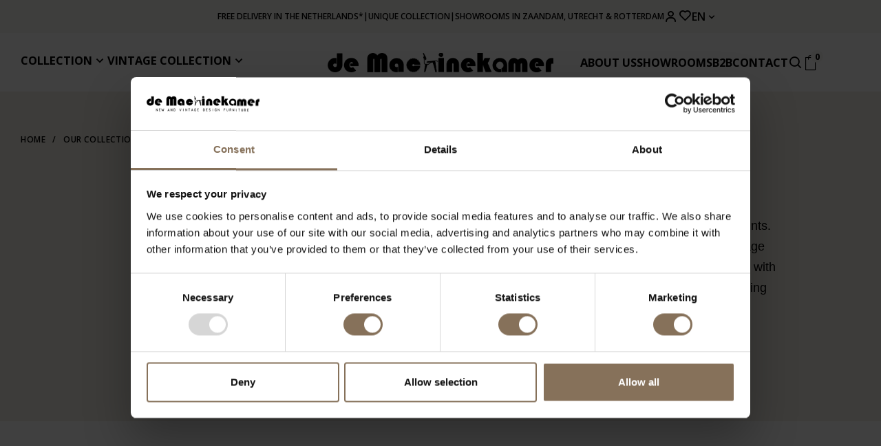

--- FILE ---
content_type: text/html;charset=utf-8
request_url: https://www.demachinekamer.nl/en/our-collection/sale/page3.html
body_size: 53256
content:
<!DOCTYPE html>
<html lang="en">
  
  

                                                  
  <head>

	

    




    
			    <script id="Cookiebot" data-culture="en" src="https://consent.cookiebot.com/uc.js" data-cbid="973184ef-cdec-40b2-992c-afa7799eb8e2" data-blockingmode="auto" type="text/javascript"></script>
	  
	
	

    
  <!-- Google Tag Manager -->
  <script>(function(w,d,s,l,i){w[l]=w[l]||[];w[l].push({'gtm.start':
  new Date().getTime(),event:'gtm.js'});var f=d.getElementsByTagName(s)[0],
  j=d.createElement(s),dl=l!='dataLayer'?'&l='+l:'';j.async=true;j.src=
  'https://www.googletagmanager.com/gtm.js?id='+i+dl;f.parentNode.insertBefore(j,f);
  })(window,document,'script','dataLayer','GTM-TQBWTMN');</script>
  <!-- End Google Tag Manager -->





				  
	<meta charset="utf-8"/>
<!-- [START] 'blocks/head.rain' -->
<!--

  (c) 2008-2026 Lightspeed Netherlands B.V.
  http://www.lightspeedhq.com
  Generated: 19-01-2026 @ 16:11:51

-->
<link rel="canonical" href="https://www.demachinekamer.nl/en/our-collection/sale/page3.html"/>
<link rel="prev" href="https://www.demachinekamer.nl/en/our-collection/sale/page2.html"/>
<link rel="alternate" href="https://www.demachinekamer.nl/en/index.rss" type="application/rss+xml" title="New products"/>
<meta name="robots" content="noodp,noydir"/>
<meta name="google-site-verification" content="QPmzXZ8B50ie2ghcBEHDZBFgGn_pVD4xHjpNIGl22hM"/>
<meta property="og:url" content="https://www.demachinekamer.nl/en/our-collection/sale/page3.html?source=facebook"/>
<meta property="og:site_name" content="De Machinekamer"/>
<meta property="og:title" content="Sale"/>
<meta property="og:description" content="Discover discounted design furniture at De Machinekamer. Showroom models, second chance items, vintage pieces, and more at reduced prices."/>
<script>
(function(w,d,s,l,i){w[l]=w[l]||[];w[l].push({'gtm.start':
new Date().getTime(),event:'gtm.js'});var f=d.getElementsByTagName(s)[0],
j=d.createElement(s),dl=l!='dataLayer'?'&l='+l:'';j.async=true;j.src=
'https://www.googletagmanager.com/gtm.js?id='+i+dl;f.parentNode.insertBefore(j,f);
})(window,document,'script','dataLayer','GTM-TQBWTMN');

</script>
<script src="https://www.powr.io/powr.js?external-type=lightspeed"></script>
<script>
(function(w,d,s,l,i){w[l]=w[l]||[];w[l].push({'gtm.start':new Date().getTime(),event:'gtm.js'});var f=d.getElementsByTagName(s)[0],j=d.createElement(s),dl=l!='dataLayer'?'&l='+l:'';j.async=true;j.src='https://sst.demachinekamer.nl/pKBBRpT98u.js?tg='+i+dl;f.parentNode.insertBefore(j,f);})(window,document,'script','dataLayer','MKWNMP27');
</script>
<script>
!function (w, d, t) {
    w.TiktokAnalyticsObject=t;var ttq=w[t]=w[t]||[];ttq.methods=["page","track","identify","instances","debug","on","off","once","ready","alias","group","enableCookie","disableCookie","holdConsent","revokeConsent","grantConsent"],ttq.setAndDefer=function(t,e){t[e]=function(){t.push([e].concat(Array.prototype.slice.call(arguments,0)))}};for(var i=0;i<ttq.methods.length;i++)ttq.setAndDefer(ttq,ttq.methods[i]);ttq.instance=function(t){for(
var e=ttq._i[t]||[],n=0;n<ttq.methods.length;n++)ttq.setAndDefer(e,ttq.methods[n]);return e},ttq.load=function(e,n){var r="https://analytics.tiktok.com/i18n/pixel/events.js",o=n&&n.partner;ttq._i=ttq._i||{},ttq._i[e]=[],ttq._i[e]._u=r,ttq._t=ttq._t||{},ttq._t[e]=+new Date,ttq._o=ttq._o||{},ttq._o[e]=n||{};n=document.createElement("script")
;n.type="text/javascript",n.async=!0,n.src=r+"?sdkid="+e+"&lib="+t;e=document.getElementsByTagName("script")[0];e.parentNode.insertBefore(n,e)};


    ttq.load('D3DTQBJC77U2R2QSNH0G');
    ttq.page();
}(window, document, 'ttq');
</script>
<!--[if lt IE 9]>
<script src="https://cdn.webshopapp.com/assets/html5shiv.js?2025-02-20"></script>
<![endif]-->
<!-- [END] 'blocks/head.rain' -->
	<title>Sale - De Machinekamer</title>
	  
			<meta name="description" content="Discover discounted design furniture at De Machinekamer. Showroom models, second chance items, vintage pieces, and more at reduced prices."/>
	<meta name="keywords" content="Sale, Vintage furniture, retro furniture, design furniture, industrial furniture, dutch design, scandinavian design, tubular, eames, gispen, galvanitas, vintage webshop"/>
	<meta http-equiv="X-UA-Compatible" content="IE=edge,chrome=1">
	<meta name="viewport" content="width=device-width, initial-scale=1, maximum-scale=1, user-scalable=0"/>
	<meta name="apple-mobile-web-app-capable" content="yes">
	<meta name="apple-mobile-web-app-status-bar-style" content="black">
	<meta name="facebook-domain-verification" content="axlboajgccoy6uinpgy9ku0o6546u0"/>
	<meta name="p:domain_verify" content="4cd750a4f3f3f8529c51c011069be4c5"/>
	
          
    

    <script>
        const currentId = 12406183;
    </script>
    <script src="https://cdn.webshopapp.com/shops/353772/themes/183469/assets/hreflangs.js?20260116170259" defer="defer"></script>
  
	<link rel="preconnect" href="https://fonts.googleapis.com">
	<link rel="preconnect" href="https://fonts.gstatic.com" crossorigin>

	<link rel="preload" href="https://fonts.googleapis.com/css2?family=Open%20Sans:ital,wght@0,300;0,400;0,500;0,600;0,700;1,400;1,500;1,600;1,700&family=Open%20Sans:ital,wght@0,200;0,300;0,400;0,500;0,600;0,700;0,800;0,900;1,200;1,300;1,400;1,500;1,600;1,700;1,800;1,900&display=swap" as="style">
	<link rel="preload" href="https://cdn.webshopapp.com/shops/353772/themes/183469/assets/sm-basis.css?20260116170259" as="style">
	<link rel="stylesheet" href="https://cdn.webshopapp.com/shops/353772/themes/183469/assets/fancybox-4-min.css?20260116170259">
	<link rel="preload" href="https://cdn.webshopapp.com/assets/gui-2-0.css?2025-02-20" as="style">
	<link rel="preload" href="https://cdn.webshopapp.com/assets/gui-responsive-2-0.css?2025-02-20" as="style">
	<link rel="preload" href="https://cdn.webshopapp.com/shops/353772/themes/183469/assets/settings.css?20260116170259" as="style">
	<link rel="preload" href="https://cdn.webshopapp.com/shops/353772/themes/183469/assets/style.css?20260116170259?1768835511" as="style">
	<link rel="preload" href="https://cdn.webshopapp.com/shops/353772/themes/183469/assets/style-2.css?20260116170259?1768835511" as="style">

	<link rel="preload" href="https://cdn.webshopapp.com/shops/353772/themes/183469/assets/style-machinekamer.css?20260116170259" as="style">

	<link rel="preload" href="https://cdn.webshopapp.com/shops/353772/themes/183469/assets/sm-jquery.js?20260116170259" as="script">
			<link rel="preload" href="https://cdn.webshopapp.com/shops/353772/themes/183469/assets/sm-basis-vue.js?20260116170259" as="script">
		<link rel="preload" href="https://cdn.webshopapp.com/shops/353772/themes/183469/assets/global.js?20260116170259?1768835511" as="script">
	<link rel="preload" href="https://cdn.webshopapp.com/shops/353772/themes/183469/assets/sm-infinitescroll.js?20260116170259" as="script">

	<link rel="shortcut icon" href="https://cdn.webshopapp.com/shops/353772/themes/183469/v/2372485/assets/favicon.ico?20240723090748" type="image/x-icon"/>
		<link rel="stylesheet" href="https://fonts.googleapis.com/css2?family=Open%20Sans:ital,wght@0,300;0,400;0,500;0,600;0,700;1,400;1,500;1,600;1,700&family=Open%20Sans:ital,wght@0,200;0,300;0,400;0,500;0,600;0,700;0,800;0,900;1,200;1,300;1,400;1,500;1,600;1,700;1,800;1,900&display=swap">
	<link rel="stylesheet" href="https://cdn.webshopapp.com/shops/353772/themes/183469/assets/sm-basis.css?20260116170259?1768835511"/>
	<link rel="stylesheet" href="https://cdn.webshopapp.com/shops/353772/themes/183469/assets/tippy.css?20260116170259?1768835511"/>
	<link rel="stylesheet" href="https://cdn.webshopapp.com/assets/gui-2-0.css?2025-02-20"/>
	<link rel="stylesheet" href="https://cdn.webshopapp.com/assets/gui-responsive-2-0.css?2025-02-20"/>
	<link rel="stylesheet" href="https://cdn.webshopapp.com/shops/353772/themes/183469/assets/settings.css?20260116170259"/>
	<link rel="stylesheet" href="https://cdn.webshopapp.com/shops/353772/themes/183469/assets/style.css?20260116170259?1768835511"/>
	<link rel="stylesheet" href="https://cdn.webshopapp.com/shops/353772/themes/183469/assets/style-2.css?20260116170259?1768835511"/>
	<link rel="stylesheet" href="https://cdn.webshopapp.com/shops/353772/themes/183469/assets/style-machinekamer.css?20260116170259?1768835511"/>
	<link rel="stylesheet" href="https://cdn.webshopapp.com/shops/353772/themes/183469/assets/custom.css?20260116170259"/>
		<link rel="stylesheet" href="https://cdn.webshopapp.com/shops/353772/themes/183469/assets/splide-core-min.css?20260116170259">
  	
	<script src="https://cdn.webshopapp.com/shops/353772/themes/183469/assets/sm-jquery.js?20260116170259" type='text/javascript' data-cookieconsent="necessary"></script>


	<script src="https://cdn.webshopapp.com/assets/gui.js?2025-02-20" type='text/javascript' data-cookieconsent="necessary"></script>
	<script src="https://cdn.webshopapp.com/assets/gui-responsive-2-0.js?2025-02-20"  type='text/javascript' data-cookieconsent="necessary"></script>
	<script src="https://cdn.webshopapp.com/shops/353772/themes/183469/assets/sm-infinitescroll.js?20260116170259" type='text/javascript' data-cookieconsent="necessary"></script>
	<script src="https://cdn.webshopapp.com/shops/353772/themes/183469/assets/jquery-countdown-min.js?20260116170259"></script>
	<script src="https://cdn.webshopapp.com/shops/353772/themes/183469/assets/splide-min.js?20260116170259" type='text/javascript' data-cookieconsent="necessary"></script>

	<script src="https://cdn.webshopapp.com/shops/353772/themes/183469/assets/masonry-pkgd-min.js?20260116170259"type='text/javascript'></script>

	<script src="https://cdn.webshopapp.com/shops/353772/themes/183469/assets/wishlist.js?20260116170259" defer="defer"></script>


    </head>  
  <body><!-- Google Tag Manager (noscript) --><noscript><iframe src="https://www.googletagmanager.com/ns.html?id=GTM-TQBWTMN"
height="0" width="0" style="display:none;visibility:hidden"></iframe></noscript><!-- End Google Tag Manager (noscript) --><div id="app" v-cloak><script type="application/ld+json">
{
  "@context": "http://schema.org",
  "@type": "BreadcrumbList",
  "itemListElement": [
    {
      "@type": "ListItem",
      "position": 1,
      "item": {
        "@id": "https://www.demachinekamer.nl/en/",
        "name": "Home"
      }
    }
        ,    {
      "@type": "ListItem",
      "position": 2,
      "item": {
        "@id": "https://www.demachinekamer.nl/en/our-collection/",
        "name": "Our collection"
      }
    },            {
      "@type": "ListItem",
      "position": 3,
      "item": {
        "@id": "https://www.demachinekamer.nl/en/our-collection/sale/",
        "name": "Sale"
      }
    }      ]
}
</script><div class="mobile-menu-overlay menu"></div><div class="mobile-menu"><div class="mobile-menu-inner"><div class="login-wrap"><ul class="ul-reset"><li><a href="https://www.demachinekamer.nl/en/account/" title="Login"><span class="icon-wrap"><i class="bx bx-user"></i></span>Login</a></li></ul></div><div class="categories-wrap"><ul class="ul-reset main-cats"><li  class="active"><div class="cat-inner"><a href="javascript:;" class="more-cats" title="Our collection">Collection</a><a href="javascript:;" class="more-cats icon" title="Show more"><i class="bx bx-chevron-right"></i></a></div><ul class="ul-reset subs active"><li ><div class="cat-inner"><a href="https://www.demachinekamer.nl/en/our-collection/chairs/" title="Chairs">Chairs</a><a href="javascript:;" class="more-cats" title="Show more"><i class="bx bx-chevron-right"></i></a></div><ul class="ul-reset subs"><li ><div class="cat-inner"><a href="https://www.demachinekamer.nl/en/our-collection/chairs/dining-chairs/" title="Dining chairs">Dining chairs</a><a href="javascript:;" class="more-cats" title="Show more"><i class="bx bx-chevron-right"></i></a></div></li><li ><div class="cat-inner"><a href="https://www.demachinekamer.nl/en/our-collection/chairs/stools/" title="Stools">Stools</a><a href="javascript:;" class="more-cats" title="Show more"><i class="bx bx-chevron-right"></i></a></div></li><li ><div class="cat-inner"><a href="https://www.demachinekamer.nl/en/our-collection/chairs/armchairs/" title="Armchairs">Armchairs</a><a href="javascript:;" class="more-cats" title="Show more"><i class="bx bx-chevron-right"></i></a></div></li><li ><div class="cat-inner"><a href="https://www.demachinekamer.nl/en/our-collection/chairs/office-chairs/" title="Office chairs">Office chairs</a></div></li></ul></li><li ><div class="cat-inner"><a href="https://www.demachinekamer.nl/en/our-collection/sofas/" title="Sofas">Sofas</a><a href="javascript:;" class="more-cats" title="Show more"><i class="bx bx-chevron-right"></i></a></div><ul class="ul-reset subs"><li ><div class="cat-inner"><a href="https://www.demachinekamer.nl/en/our-collection/sofas/2-seater-sofas/" title="2-seater sofas">2-seater sofas</a></div></li><li ><div class="cat-inner"><a href="https://www.demachinekamer.nl/en/our-collection/sofas/3-seater-sofas/" title="3-seater sofas">3-seater sofas</a></div></li><li ><div class="cat-inner"><a href="https://www.demachinekamer.nl/en/our-collection/sofas/corner-sofas/" title="Corner sofas">Corner sofas</a></div></li><li ><div class="cat-inner"><a href="https://www.demachinekamer.nl/en/our-collection/sofas/modular-sofa/" title="Modular sofa">Modular sofa</a></div></li><li ><div class="cat-inner"><a href="https://www.demachinekamer.nl/en/our-collection/sofas/dining-benches/" title="Dining benches">Dining benches</a></div></li></ul></li><li ><div class="cat-inner"><a href="https://www.demachinekamer.nl/en/our-collection/tables/" title="Tables">Tables</a><a href="javascript:;" class="more-cats" title="Show more"><i class="bx bx-chevron-right"></i></a></div><ul class="ul-reset subs"><li ><div class="cat-inner"><a href="https://www.demachinekamer.nl/en/our-collection/tables/dining-tables/" title="Dining tables">Dining tables</a><a href="javascript:;" class="more-cats" title="Show more"><i class="bx bx-chevron-right"></i></a></div></li><li ><div class="cat-inner"><a href="https://www.demachinekamer.nl/en/our-collection/tables/coffee-tables/" title="Coffee tables">Coffee tables</a></div></li><li ><div class="cat-inner"><a href="https://www.demachinekamer.nl/en/our-collection/tables/side-tables/" title="Side tables">Side tables</a></div></li><li ><div class="cat-inner"><a href="https://www.demachinekamer.nl/en/our-collection/tables/desks/" title="Desks">Desks</a></div></li></ul></li><li ><div class="cat-inner"><a href="https://www.demachinekamer.nl/en/our-collection/storage-solutions/" title="Storage solutions">Storage solutions</a><a href="javascript:;" class="more-cats" title="Show more"><i class="bx bx-chevron-right"></i></a></div><ul class="ul-reset subs"><li ><div class="cat-inner"><a href="https://www.demachinekamer.nl/en/our-collection/storage-solutions/cabinets/" title="Cabinets">Cabinets</a></div></li><li ><div class="cat-inner"><a href="https://www.demachinekamer.nl/en/our-collection/storage-solutions/sideboards/" title="Sideboards">Sideboards</a></div></li><li ><div class="cat-inner"><a href="https://www.demachinekamer.nl/en/our-collection/storage-solutions/tv-cabinets/" title="TV cabinets">TV cabinets</a></div></li></ul></li><li ><div class="cat-inner"><a href="https://www.demachinekamer.nl/en/our-collection/maintenance/" title="Maintenance">Maintenance</a><a href="javascript:;" class="more-cats" title="Show more"><i class="bx bx-chevron-right"></i></a></div><ul class="ul-reset subs"><li ><div class="cat-inner"><a href="https://www.demachinekamer.nl/en/our-collection/maintenance/wood/" title="Wood">Wood</a></div></li><li ><div class="cat-inner"><a href="https://www.demachinekamer.nl/en/our-collection/maintenance/textile/" title="Textile">Textile</a></div></li><li ><div class="cat-inner"><a href="https://www.demachinekamer.nl/en/our-collection/maintenance/synthetic/" title="Synthetic">Synthetic</a></div></li></ul></li><li  class="active"><div class="cat-inner"><a href="https://www.demachinekamer.nl/en/our-collection/sale/" title="Sale">Sale</a><a href="javascript:;" class="more-cats" title="Show more"><i class="bx bx-chevron-right"></i></a></div><ul class="ul-reset subs active"><li ><div class="cat-inner"><a href="https://www.demachinekamer.nl/en/our-collection/sale/warehouse-sale/" title="Warehouse sale">Warehouse sale</a></div></li><li ><div class="cat-inner"><a href="https://www.demachinekamer.nl/en/our-collection/sale/sale-utrecht/" title="Sale Utrecht">Sale Utrecht</a></div></li><li ><div class="cat-inner"><a href="https://www.demachinekamer.nl/en/our-collection/sale/sale-zaandam/" title="Sale Zaandam">Sale Zaandam</a></div></li></ul></li></ul></li><li ><div class="cat-inner"><a href="javascript:;" class="more-cats" title="Vintage collection">Vintage collection</a><a href="javascript:;" class="more-cats icon" title="Show more"><i class="bx bx-chevron-right"></i></a></div><ul class="ul-reset subs"><li ><div class="cat-inner"><a href="https://www.demachinekamer.nl/en/vintage-collection/chairs/" title="Chairs">Chairs</a><a href="javascript:;" class="more-cats" title="Show more"><i class="bx bx-chevron-right"></i></a></div><ul class="ul-reset subs"><li ><div class="cat-inner"><a href="https://www.demachinekamer.nl/en/vintage-collection/chairs/dining-chairs/" title="Dining chairs">Dining chairs</a></div></li><li ><div class="cat-inner"><a href="https://www.demachinekamer.nl/en/vintage-collection/chairs/office-chairs/" title="Office chairs">Office chairs</a></div></li><li ><div class="cat-inner"><a href="https://www.demachinekamer.nl/en/vintage-collection/chairs/armchairs/" title="Armchairs">Armchairs</a></div></li><li ><div class="cat-inner"><a href="https://www.demachinekamer.nl/en/vintage-collection/chairs/stools/" title="Stools">Stools</a></div></li></ul></li><li ><div class="cat-inner"><a href="https://www.demachinekamer.nl/en/vintage-collection/sofas/" title="Sofas">Sofas</a><a href="javascript:;" class="more-cats" title="Show more"><i class="bx bx-chevron-right"></i></a></div><ul class="ul-reset subs"><li ><div class="cat-inner"><a href="https://www.demachinekamer.nl/en/vintage-collection/sofas/couches/" title="Couches">Couches</a></div></li><li ><div class="cat-inner"><a href="https://www.demachinekamer.nl/en/vintage-collection/sofas/sofa-beds/" title="Sofa beds">Sofa beds</a></div></li></ul></li><li ><div class="cat-inner"><a href="https://www.demachinekamer.nl/en/vintage-collection/tables/" title="Tables">Tables</a><a href="javascript:;" class="more-cats" title="Show more"><i class="bx bx-chevron-right"></i></a></div><ul class="ul-reset subs"><li ><div class="cat-inner"><a href="https://www.demachinekamer.nl/en/vintage-collection/tables/dining-tables/" title="Dining tables">Dining tables</a></div></li><li ><div class="cat-inner"><a href="https://www.demachinekamer.nl/en/vintage-collection/tables/coffee-tables/" title="Coffee tables">Coffee tables</a></div></li><li ><div class="cat-inner"><a href="https://www.demachinekamer.nl/en/vintage-collection/tables/side-tables/" title="Side tables">Side tables</a></div></li><li ><div class="cat-inner"><a href="https://www.demachinekamer.nl/en/vintage-collection/tables/desks/" title="Desks">Desks</a></div></li></ul></li><li ><div class="cat-inner"><a href="https://www.demachinekamer.nl/en/vintage-collection/storage-solutions/" title="Storage solutions">Storage solutions</a><a href="javascript:;" class="more-cats" title="Show more"><i class="bx bx-chevron-right"></i></a></div><ul class="ul-reset subs"><li ><div class="cat-inner"><a href="https://www.demachinekamer.nl/en/vintage-collection/storage-solutions/cabinets/" title="Cabinets">Cabinets</a></div></li><li ><div class="cat-inner"><a href="https://www.demachinekamer.nl/en/vintage-collection/storage-solutions/sideboards/" title="Sideboards">Sideboards</a></div></li></ul></li><li ><div class="cat-inner"><a href="https://www.demachinekamer.nl/en/vintage-collection/new-in/" title="New in">New in</a></div></li></ul></li><li ><div class="cat-inner"><a href="https://www.demachinekamer.nl/en/service/about/" title="About us">About us</a></div></li><li ><div class="cat-inner"><a href="https://www.demachinekamer.nl/en/showrooms/" title="Showrooms">Showrooms</a></div></li><li ><div class="cat-inner"><a href="https://www.demachinekamer.nl/en/service/zakelijk/" title="B2B">B2B</a></div></li><li ><div class="cat-inner"><a href="https://www.demachinekamer.nl/en/service/" title="Contact">Contact</a></div></li></ul></div><div class="shop-settings-wrap"><ul class="ul-reset shop-settings"><li><div class="inner"><a href="javascript:;" title="English" class="more-cats"><span class="cur-option"><span class="flag"><img src="https://cdn.webshopapp.com/shops/353772/themes/183469/assets/flag-en.svg?20260116170259" alt="English" width="30" height="30"></span>English
        </span><span><i class="bx bx-chevron-right"></i></span></a></div><ul class="ul-reset subs"><li><a href="https://www.demachinekamer.nl/nl/collection/" title="NL" data-lang-link="nl"><span class="flag"><img src="https://cdn.webshopapp.com/shops/353772/themes/183469/assets/flag-nl.svg?20260116170259" alt="Nederlands" width="30" height="30"></span>
            Nederlands
          </a></li></ul></li></ul></div></div></div><div class="header__topbar"><div class="container"><div class="header__topbar_wrap"><div class="header__empty_div"></div><div class="header__usp_list hidden-sm"><div class="header__usp_item">Free delivery in The Netherlands*</div><div class="header__usp_item">|</div><div class="header__usp_item">Unique collection</div><div class="header__usp_item">|</div><div class="header__usp_item">Showrooms in Zaandam, Utrecht &amp; Rotterdam</div></div><div class="header__usp_list splide header-usp-slider visible-xs"><div class="splide__track"><ul class="splide__list"><li class="splide__slide"><div class="header__usp_item">
									Free delivery in The Netherlands*
								</div></li><li class="splide__slide"><div class="header__usp_item">
									Unique collection
								</div></li><li class="splide__slide"><div class="header__usp_item">
									Showrooms in Zaandam, Utrecht &amp; Rotterdam
								</div></li></ul></div></div><div class="header__icon_wrap hidden-sm"><a href="https://www.demachinekamer.nl/en/account/"><i class="bx bx-user"></i></a><a href="https://www.demachinekamer.nl/en/account/wishlist/" class="wishlist-btn-count" title="Wishlist"><div class="i-wrap"><i class="bx bx-heart"></i></div></a><div class="header__language-wrap"><div class="header__language_link">EN<i class='bx bx-chevron-down'></i></div><ul class="header__lang_options ul-reset"><li><a href="https://www.demachinekamer.nl/nl/collection/" title="NL" data-lang-link="nl">
        NL
      </a></li></ul></div></div></div></div></div><header id="header-new" class="header white"><div class="header__main_menu"><div class="container"><div class="header__main_menu_wrap"><div class="header-col menu-col d-xl-none align-items-center header__main_block visible-xs "><a href="javascript:;" class="open-menu" title="Open menu"><i class="bx bx-menu-alt-left"></i></a></div><div class="header__main_block hidden-sm"><ul class="ul-reset header__main_list"><li class="header__main_list_item"><div class="header__main_link" >Collection
                                              <i class='bx bx-chevron-down'></i></div><div class="header__mega_menu"><div class="container"><div class="mega__menu_wrap"><div class="mega__menu_inner"><div class="mega__menu_item"><div class="title title-font">Brands</div><ul class="ul-reset main__sub_list"><li><a href="https://www.demachinekamer.nl/en/brands/nl/sav-okse/">Sav &amp; Økse</a></li><li><a href="https://www.demachinekamer.nl/en/brands/dykmeyer/">Dykmeyer</a></li><li><a href="https://www.demachinekamer.nl/en/brands/galvanitas-compass-collection/">Galvanitas Compas Collection</a></li><li><a href="https://www.demachinekamer.nl/en/brands/tubax/">Tubax</a></li></ul></div><div class="mega__menu_item"><a href="https://www.demachinekamer.nl/en/our-collection/chairs/" class="title title-font">Chairs</a><ul class="ul-reset main__sub_list"><li><a href="https://www.demachinekamer.nl/en/our-collection/chairs/dining-chairs/">Dining chairs</a></li><li><a href="https://www.demachinekamer.nl/en/our-collection/chairs/stools/">Stools</a></li><li><a href="https://www.demachinekamer.nl/en/our-collection/chairs/armchairs/">Armchairs</a></li><li><a href="https://www.demachinekamer.nl/en/our-collection/chairs/office-chairs/">Office chairs</a></li></ul></div><div class="mega__menu_item"><a href="https://www.demachinekamer.nl/en/our-collection/sofas/" class="title title-font">Sofas</a><ul class="ul-reset main__sub_list"><li><a href="https://www.demachinekamer.nl/en/our-collection/sofas/2-seater-sofas/">2-seater sofas</a></li><li><a href="https://www.demachinekamer.nl/en/our-collection/sofas/3-seater-sofas/">3-seater sofas</a></li><li><a href="https://www.demachinekamer.nl/en/our-collection/sofas/corner-sofas/">Corner sofas</a></li><li><a href="https://www.demachinekamer.nl/en/our-collection/sofas/modular-sofa/">Modular sofa</a></li><li><a href="https://www.demachinekamer.nl/en/our-collection/sofas/dining-benches/">Dining benches</a></li></ul></div><div class="mega__menu_item"><a href="https://www.demachinekamer.nl/en/our-collection/tables/" class="title title-font">Tables</a><ul class="ul-reset main__sub_list"><li><a href="https://www.demachinekamer.nl/en/our-collection/tables/dining-tables/">Dining tables</a></li><li><a href="https://www.demachinekamer.nl/en/our-collection/tables/coffee-tables/">Coffee tables</a></li><li><a href="https://www.demachinekamer.nl/en/our-collection/tables/side-tables/">Side tables</a></li><li><a href="https://www.demachinekamer.nl/en/our-collection/tables/desks/">Desks</a></li></ul></div><div class="mega__menu_item"><a href="https://www.demachinekamer.nl/en/our-collection/storage-solutions/" class="title title-font">Storage solutions</a><ul class="ul-reset main__sub_list"><li><a href="https://www.demachinekamer.nl/en/our-collection/storage-solutions/cabinets/">Cabinets</a></li><li><a href="https://www.demachinekamer.nl/en/our-collection/storage-solutions/sideboards/">Sideboards</a></li><li><a href="https://www.demachinekamer.nl/en/our-collection/storage-solutions/tv-cabinets/">TV cabinets</a></li></ul></div><div class="mega__menu_item"><a href="https://www.demachinekamer.nl/en/our-collection/maintenance/" class="title title-font">Maintenance</a><ul class="ul-reset main__sub_list"><li><a href="https://www.demachinekamer.nl/en/our-collection/maintenance/wood/">Wood</a></li><li><a href="https://www.demachinekamer.nl/en/our-collection/maintenance/textile/">Textile</a></li><li><a href="https://www.demachinekamer.nl/en/our-collection/maintenance/synthetic/">Synthetic</a></li></ul></div><div class="mega__menu_item"><a href="https://www.demachinekamer.nl/en/our-collection/sale/" class="title title-font">Sale</a><ul class="ul-reset main__sub_list"><li><a href="https://www.demachinekamer.nl/en/our-collection/sale/warehouse-sale/">Warehouse sale</a></li><li><a href="https://www.demachinekamer.nl/en/our-collection/sale/sale-utrecht/">Sale Utrecht</a></li><li><a href="https://www.demachinekamer.nl/en/our-collection/sale/sale-zaandam/">Sale Zaandam</a></li></ul></div></div><div class="mega__menu_image"><img src=""/></div></div></div></div></li><li class="header__main_list_item"><div class="header__main_link" >Vintage collection
                                              <i class='bx bx-chevron-down'></i></div><div class="header__mega_menu"><div class="container"><div class="mega__menu_wrap"><div class="mega__menu_inner"><div class="mega__menu_item"><div class="title title-font">Brands</div><ul class="ul-reset main__sub_list"><li><a href="https://www.demachinekamer.nl/en/brands/vitra/">Vitra</a></li><li><a href="https://www.demachinekamer.nl/en/brands/gispen/">Gispen</a></li><li><a href="https://www.demachinekamer.nl/en/brands/fritz-hansen/">Fritz Hansen</a></li><li><a href="https://www.demachinekamer.nl/en/brands/artifort/">Artifort</a></li><li><a href="https://www.demachinekamer.nl/nl/designer-merken/">More</a></li></ul></div><div class="mega__menu_item"><a href="https://www.demachinekamer.nl/en/vintage-collection/chairs/" class="title title-font">Chairs</a><ul class="ul-reset main__sub_list"><li><a href="https://www.demachinekamer.nl/en/vintage-collection/chairs/dining-chairs/">Dining chairs</a></li><li><a href="https://www.demachinekamer.nl/en/vintage-collection/chairs/office-chairs/">Office chairs</a></li><li><a href="https://www.demachinekamer.nl/en/vintage-collection/chairs/armchairs/">Armchairs</a></li><li><a href="https://www.demachinekamer.nl/en/vintage-collection/chairs/stools/">Stools</a></li></ul></div><div class="mega__menu_item"><a href="https://www.demachinekamer.nl/en/vintage-collection/sofas/" class="title title-font">Sofas</a><ul class="ul-reset main__sub_list"><li><a href="https://www.demachinekamer.nl/en/vintage-collection/sofas/couches/">Couches</a></li><li><a href="https://www.demachinekamer.nl/en/vintage-collection/sofas/sofa-beds/">Sofa beds</a></li></ul></div><div class="mega__menu_item"><a href="https://www.demachinekamer.nl/en/vintage-collection/tables/" class="title title-font">Tables</a><ul class="ul-reset main__sub_list"><li><a href="https://www.demachinekamer.nl/en/vintage-collection/tables/dining-tables/">Dining tables</a></li><li><a href="https://www.demachinekamer.nl/en/vintage-collection/tables/coffee-tables/">Coffee tables</a></li><li><a href="https://www.demachinekamer.nl/en/vintage-collection/tables/side-tables/">Side tables</a></li><li><a href="https://www.demachinekamer.nl/en/vintage-collection/tables/desks/">Desks</a></li></ul></div><div class="mega__menu_item"><a href="https://www.demachinekamer.nl/en/vintage-collection/storage-solutions/" class="title title-font">Storage solutions</a><ul class="ul-reset main__sub_list"><li><a href="https://www.demachinekamer.nl/en/vintage-collection/storage-solutions/cabinets/">Cabinets</a></li><li><a href="https://www.demachinekamer.nl/en/vintage-collection/storage-solutions/sideboards/">Sideboards</a></li></ul></div><div class="mega__menu_item"><a href="https://www.demachinekamer.nl/en/vintage-collection/new-in/" class="title title-font">New in</a><ul class="ul-reset main__sub_list"></ul></div></div><div class="mega__menu_image"><img src=""/></div></div></div></div></li></ul></div><div class="header__main_block header__main_block--logo"><a href="https://www.demachinekamer.nl/en/" title="Vintage, Retro &amp; New design furniture logo"><img class="header__logo white" src="https://cdn.webshopapp.com/shops/353772/files/455033044/logo.png" alt="Vintage, Retro &amp; New design furniture logo" title="Vintage, Retro &amp; New design furniture logo" width="200" height="30"></a></div><div class="header__main_block hidden-sm last"><ul class="ul-reset header__menu"><li><a href="https://www.demachinekamer.nl/en/service/about/" title="About us" >
									About us
								</a></li><li><a href="https://www.demachinekamer.nl/en/showrooms/" title="Showrooms" >
									Showrooms
								</a></li><li><a href="https://www.demachinekamer.nl/en/service/zakelijk/" title="B2B" >
									B2B
								</a></li><li><a href="https://www.demachinekamer.nl/en/service/" title="Contact" >
									Contact
								</a></li></ul><div class="header__icon search"><a class="toggle-search" href="javascript:;" title="Search"><i class="bx bx-search"></i></a></div><div class="search-wrap hidden-xs"><form action="https://www.demachinekamer.nl/en/search/" method="get" id="formSearch"><input class="standard-input" type="text" name="q" autocomplete="off"  value="" placeholder="Search" v-on:keyup="liveSearch" /><a href="javascript:;" v-on:click="clearSearch" title="Search"><i class="bx bx-x-circle" v-if="search.query"></i><i class="bx bx-search" v-else></i></a></form><div class="live-search" v-if="search.query"><div class="search-query title-font">{{ 'Search results for %1' | t(search.query) }}</div><div class="results" v-if="search.products"><ul class="search-products d-flex flex-wrap ul-reset" v-if="search.products"><li v-for="product in search.products"><a :href="product.url | url" :title="product.title"><div class="image-wrap"><img :src="product.image | url_image('80x80x1')" width="80" height="80" :alt="product.title"></div><div class="info"><div class="title">{{ product.title }}</div><div class="price"><div :class="product.price.price_old ? 'price-new sale' : 'price-new'">{{ product.price.price | money }}</div><div class="price-old" v-if="product.price.price_old">{{ product.price.price_old | money }}</div></div></div></a></li></ul><a class="btn btn-large" :href="search.collection.internal.url | url">{{ 'View results' | t }} ({{ search.collection.count }})</a></div><div class="no-results" v-else>{{ 'No products found' | t }}...</div></div></div><div class="header__icon cart"><a href="https://www.demachinekamer.nl/en/cart/" title="Cart"><div class="i-wrap"><i class="icon icon-shopping-bag"></i><span class="qty">{{ page.cart ? page.cart.products : [] | cart_length }}</span></div></a><div class="cart-dropdown"><div class="top-wrap"><div class="cart-title title-font">{{ 'Jouw winkelwagen' | t }}</div><div class="amount"><span v-if="page.cart && page.cart.products">{{ 'Quantity' | t }}</span></div></div><div class="nothing-found" v-if="!page.cart || !page.cart.products || page.cart.products.length === 0">{{ 'No products found' | t }}...</div><div class="cart-products" v-if="page.cart && page.cart.products && page.cart.products.length > 0"><div class="cart-product" v-for="product in page.cart.products" :key="product.id"><div class="product-image"><a :href="product.url" :title="product.fulltitle"><div class="image-wrap"><img :src="product.image | url_image('300x300x2')" :alt="product.title"></div></a></div><div class="product-info"><div class="title-wrap"><div class="product-title title-font"><a :href="product.url" :title="product.fulltitle">{{ product.title }}</a></div><div class="product-variant">{{ product.variant }}</div></div><div class="price"><div class="price-new">{{ money(product.price.price) }}</div></div></div><div class="quantity">{{ product.quantity }}</div><div class="delete-product"><a href="javascript:;" @click="deleteProduct(product.qid)" class="live-delete" :title="'Delete' | t"><i class="bx bx-x"></i></a></div></div></div><div class="cart-total" v-if="page.cart && page.cart.products && page.cart.products.length > 0"><div class="price-wrap"><div class="total-price"><span class="subtotal title-font">{{ 'Subtotal' | t }}:</span><!-- <span>{{ money(page.cart.products.reduce((total, product) => total + product.price.price, 0)) }}</span> --><span>{{ money(page.cart.total.price_incl) }}</span></div></div><div class="btn-wrap"><a :href="createUrl('cart')" class="btn" :title="'Wijzig winkelwagen' | t">{{ 'Wijzig winkelwagen' | t }}</a><a :href="createUrl('checkout')" class="btn" title="{{ 'Bestellen button' | t }}">{{ 'Bestellen button' | t }}</a></div></div></div></div></div><div class="header__main_block visible-xs last"><div class="header__icon"><a class="toggle-search" href="javascript:;" title="Search"><i class="bx bx-search"></i></a></div><div class="header__icon cart"><a href="https://www.demachinekamer.nl/en/cart/" title="Cart"><div class="i-wrap"><i class="icon icon-shopping-bag"></i><span class="qty">{{ page.cart ? page.cart.products : [] | cart_length }}</span></div></a><div class="cart-dropdown"><div class="top-wrap"><div class="cart-title title-font">{{ 'Jouw winkelwagen' | t }}</div><div class="amount"><span v-if="page.cart && page.cart.products">{{ 'Quantity' | t }}</span></div></div><div class="nothing-found" v-if="!page.cart || !page.cart.products || page.cart.products.length === 0">{{ 'No products found' | t }}...</div><div class="cart-products" v-if="page.cart && page.cart.products && page.cart.products.length > 0"><div class="cart-product" v-for="product in page.cart.products" :key="product.id"><div class="product-image"><a :href="product.url" :title="product.fulltitle"><div class="image-wrap"><img :src="product.image | url_image('300x300x2')" :alt="product.title"></div></a></div><div class="product-info"><div class="title-wrap"><div class="product-title title-font"><a :href="product.url" :title="product.fulltitle">{{ product.title }}</a></div><div class="product-variant">{{ product.variant }}</div></div><div class="price"><div class="price-new">{{ money(product.price.price) }}</div></div></div><div class="quantity">{{ product.quantity }}</div><div class="delete-product"><a href="javascript:;" @click="deleteProduct(product.qid)" class="live-delete" :title="'Delete' | t"><i class="bx bx-x"></i></a></div></div></div><div class="cart-total" v-if="page.cart && page.cart.products && page.cart.products.length > 0"><div class="price-wrap"><div class="total-price"><span class="subtotal title-font">{{ 'Subtotal' | t }}:</span><!-- <span>{{ money(page.cart.products.reduce((total, product) => total + product.price.price, 0)) }}</span> --><span>{{ money(page.cart.total.price_incl) }}</span></div></div><div class="btn-wrap"><a :href="createUrl('cart')" class="btn" :title="'Wijzig winkelwagen' | t">{{ 'Wijzig winkelwagen' | t }}</a><a :href="createUrl('checkout')" class="btn" title="{{ 'Bestellen button' | t }}">{{ 'Bestellen button' | t }}</a></div></div></div></div></div><div class="search-wrap visible-xs"><form action="https://www.demachinekamer.nl/en/search/" method="get" id="formSearch"><input class="standard-input" type="text" name="q" autocomplete="off"  value="" placeholder="Search" v-on:keyup="liveSearch" /><a href="javascript:;" v-on:click="clearSearch" title="Search"><i class="bx bx-x-circle" v-if="search.query"></i><i class="bx bx-search" v-else></i></a></form><div class="live-search" v-if="search.query"><div class="search-query title-font">{{ 'Search results for %1' | t(search.query) }}</div><div class="results" v-if="search.products"><ul class="search-products d-flex flex-wrap ul-reset" v-if="search.products"><li v-for="product in search.products"><a :href="product.url | url" :title="product.title"><div class="image-wrap"><img :src="product.image | url_image('80x80x1')" width="80" height="80" :alt="product.title"></div><div class="info"><div class="title">{{ product.title }}</div><div class="price"><div :class="product.price.price_old ? 'price-new sale' : 'price-new'">{{ product.price.price | money }}</div><div class="price-old" v-if="product.price.price_old">{{ product.price.price_old | money }}</div></div></div></a></li></ul><a class="btn btn-large" :href="search.collection.internal.url | url">{{ 'View results' | t }} ({{ search.collection.count }})</a></div><div class="no-results" v-else>{{ 'No products found' | t }}...</div></div></div></div></div></div></header><!-- parse-ignore-start --><script>
$(() => {
  const options = {
    type: "loop",
    pagination: false,
    perPage: 1,
    arrows: false,
    drag: true,
    breakpoints: {
      768: {
        perPage: 1
      },
      992: {
        perPage: 1
      }
    }
  }

  const uspSlider = document.querySelectorAll('.header-usp-slider');
  uspSlider.forEach(slider => {
    const headerUspSlider = new Splide(slider, options);
    headerUspSlider.mount();
  });

  const header = document.querySelector('header.header');
  window.addEventListener('scroll', () => {
    const distance = header.getBoundingClientRect().top;
    
    if (distance < 1) {
      $(header).addClass('scrolling');
    } else if (distance > 0) {
      $(header).removeClass('scrolling');
    }
  });

});
</script><!-- parse-ignore-end --><link rel="stylesheet" href="https://cdn.webshopapp.com/shops/353772/themes/183469/assets/login-popup.css?20260116170259?1768835511"/><div id="login-popup"><div class="popup-block"><div class="popup-inner"><div class="title title-font">Login</div><form class="formLogin" id="formLogin" action="https://www.demachinekamer.nl/en/account/loginPost/?return=https%3A%2F%2Fwww.demachinekamer.nl%2Fen%2Four-collection%2Fsale%2Fpage3.html" method="post"><input type="hidden" name="key" value="ac455bbf658eb5adec03ce3e84a55705" /><input type="hidden" name="type" value="login" /><input type="submit" hidden/><div class="input-wrap"><label for="formLoginEmail">Email</label><input type="text" name="email" id="formLoginEmail" value="" placeholder="Email address" class="standard-input" /></div><div class="input-wrap"><label for="formLoginPassword">Password</label><input type="password" name="password" id="formLoginPassword" value="" placeholder="Password" class="standard-input"/></div><div class="buttons"><div class="options"><a class="forgot-pw" href="https://www.demachinekamer.nl/en/account/password/">Forgot your password?</a><a class="no-account" href="https://www.demachinekamer.nl/en/account/register/">No account yet?</a></div><a class="btn accent" href="#" onclick="$('#formLogin').submit(); return false;" title="Login">Login</a></div></form><div class="close-popup"><a href="javascript:;" onClick="$('#login-popup').removeClass('active');" data-close-popup><i class="bx bx-x"></i></a></div></div></div><div class="popup-overlay" onClick="$('#login-popup').removeClass('active');"></div></div><main><div class="main-content body-wrap"><div id="og-messages" class="d-none"><div class="messages"></div></div><div class="message-wrap live-message"><div class="message"><div class="icon info"><i class='bx bxs-info-circle'></i></div><div class="text"><ul><li></li></ul></div></div></div><div id="collection" data-loaded-till="1" data-total-products="38"><div class="collection-content-block block-padding-bottom block-margin-bottom"><div class="container"><div class="breadcrumbs"><a class="home" href="https://www.demachinekamer.nl/en/" title="Home">Home</a><div class="crumb"><span>/</span><a href="https://www.demachinekamer.nl/en/our-collection/" title="Our collection">Our collection</a></div><div class="crumb"><span>/</span><a href="https://www.demachinekamer.nl/en/our-collection/sale/" title="Sale">Sale</a></div></div><div class="collection-content-inner"><div class="collection-image  d-none d-lg-flex"><img src="https://cdn.webshopapp.com/assets/blank.gif?2025-02-20" alt="Sale" title="Sale"></div><div class="collection-text read-more-wrap"><div class="title-featured text-left heading-sm"><h1 class="title title-font">Sale</h1></div><div class="general-content line-height"><p>At De Machinekamer, you'll find an extensive selection of design furniture with significant discounts. Our Sale page offers a mix of showroom models, brand-new second chance items, unique vintage pieces, and products with minor imperfections. Each product is carefully selected, providing you with the opportunity to bring quality and style into your home at a reduced price. Whether you're looking for an eye-catching piece for your living room or a stylish addition to your interior, our Sale page always has something special at an attractive price.</p></div></div></div></div></div><div class="container"><link rel="stylesheet" href="https://cdn.webshopapp.com/shops/353772/themes/183469/assets/collection-main.css?20260116170259?1768835511"/><div class="page-wrap"><div class="collection-top"><div class="collection-content top"><div class="content"><div
          class="title-wrap d-flex flex-column flex-lg-row justify-content-xl-end"><div class="filter-btn">
                Filter <i class="bx bx-filter"></i></div></div></div></div></div><div class="collection-row d-flex flex-wrap"><div class="side-nav-col"><form action="https://www.demachinekamer.nl/en/our-collection/sale/" method="get" id="filter_form"><input type="hidden" name="mode" value="grid" id="filter_form_mode" /><input type="hidden" name="limit" value="16" id="filter_form_limit" /><input type="hidden" name="sort" value="newest" id="filter_form_sort" /><input type="hidden" name="max" value="2000" id="filter_form_max" /><input type="hidden" name="min" value="0" id="filter_form_min" /><div class="top-filters side-filters"><ul><li class="active no-toggle"><div class="inner"><a href="javascript:;" class="filter-title " data-toggle-filters>
                  Producttype
                                      <i class="bx bx-chevron-down"></i></a><ul class="items"style="display: block;"><li><div class="ui checkbox filter-item"><input id="filter_913356" type="checkbox" name="filter[]" value="913356"  /><label for="filter_913356">Dining chair</label></div></li><li><div class="ui checkbox filter-item"><input id="filter_913362" type="checkbox" name="filter[]" value="913362"  /><label for="filter_913362">Sofa</label></div></li><li><div class="ui checkbox filter-item"><input id="filter_913360" type="checkbox" name="filter[]" value="913360"  /><label for="filter_913360">Arm chair</label></div></li><li><div class="ui checkbox filter-item"><input id="filter_913358" type="checkbox" name="filter[]" value="913358"  /><label for="filter_913358">Bar stool</label></div></li><li><div class="ui checkbox filter-item"><input id="filter_913363" type="checkbox" name="filter[]" value="913363"  /><label for="filter_913363">Dining bench</label></div></li><li><div class="ui checkbox filter-item"><input id="filter_913364" type="checkbox" name="filter[]" value="913364"  /><label for="filter_913364">Dining table</label></div></li><li><div class="ui checkbox filter-item"><input id="filter_913367" type="checkbox" name="filter[]" value="913367"  /><label for="filter_913367">Desk</label></div></li><li><div class="ui checkbox filter-item"><input id="filter_913369" type="checkbox" name="filter[]" value="913369"  /><label for="filter_913369">Sideboard</label></div></li></ul></div></li><li class="active no-toggle"><div class="inner"><a href="javascript:;" class="filter-title " data-toggle-filters>
                  Features
                                      <i class="bx bx-chevron-down"></i></a><ul class="items"style="display: block;"><li><div class="ui checkbox filter-item"><input id="filter_925369" type="checkbox" name="filter[]" value="925369"  /><label for="filter_925369">Round</label></div></li><li><div class="ui checkbox filter-item"><input id="filter_925372" type="checkbox" name="filter[]" value="925372"  /><label for="filter_925372">Fenix</label></div></li><li><div class="ui checkbox filter-item"><input id="filter_925373" type="checkbox" name="filter[]" value="925373"  /><label for="filter_925373">With armrests</label></div></li><li><div class="ui checkbox filter-item"><input id="filter_925374" type="checkbox" name="filter[]" value="925374"  /><label for="filter_925374">Without armrests</label></div></li><li><div class="ui checkbox filter-item"><input id="filter_925375" type="checkbox" name="filter[]" value="925375"  /><label for="filter_925375">Upholstered</label></div></li><li><div class="ui checkbox filter-item"><input id="filter_925376" type="checkbox" name="filter[]" value="925376"  /><label for="filter_925376">Stackable</label></div></li><li><div class="ui checkbox filter-item"><input id="filter_925377" type="checkbox" name="filter[]" value="925377"  /><label for="filter_925377">Rotatable</label></div></li><li><div class="ui checkbox filter-item"><input id="filter_925379" type="checkbox" name="filter[]" value="925379"  /><label for="filter_925379">High back</label></div></li></ul></div></li><li class="active no-toggle"><div class="inner"><a href="javascript:;" class="filter-title " data-toggle-filters>
                  Material
                                      <i class="bx bx-chevron-down"></i></a><ul class="items"style="display: block;"><li><div class="ui checkbox filter-item"><input id="filter_925356" type="checkbox" name="filter[]" value="925356"  /><label for="filter_925356">Tubular</label></div></li><li><div class="ui checkbox filter-item"><input id="filter_925357" type="checkbox" name="filter[]" value="925357"  /><label for="filter_925357">Steel</label></div></li><li><div class="ui checkbox filter-item"><input id="filter_925358" type="checkbox" name="filter[]" value="925358"  /><label for="filter_925358">Wood</label></div></li></ul></div></li><li ><div class="inner"><a href="javascript:;" class="filter-title " data-toggle-filters>
                  Wood color
                                      <i class="bx bx-chevron-down"></i></a><ul class="items"><li><div class="ui checkbox filter-item"><input id="filter_925360" type="checkbox" name="filter[]" value="925360"  /><label for="filter_925360">Walnut</label></div></li><li><div class="ui checkbox filter-item"><input id="filter_925361" type="checkbox" name="filter[]" value="925361"  /><label for="filter_925361">Oak</label></div></li><li><div class="ui checkbox filter-item"><input id="filter_925362" type="checkbox" name="filter[]" value="925362"  /><label for="filter_925362">Beech</label></div></li><li><div class="ui checkbox filter-item"><input id="filter_925365" type="checkbox" name="filter[]" value="925365"  /><label for="filter_925365">(Dark) brown</label></div></li></ul></div></li><li ><div class="inner"><a href="javascript:;" class="filter-title " data-toggle-filters>
                  Upholstery color
                                      <i class="bx bx-chevron-down"></i></a><ul class="items"><li><div class="ui checkbox filter-item"><input id="filter_925380" type="checkbox" name="filter[]" value="925380"  /><label for="filter_925380">Orange/Red</label></div></li><li><div class="ui checkbox filter-item"><input id="filter_925381" type="checkbox" name="filter[]" value="925381"  /><label for="filter_925381">Purple/Pink</label></div></li><li><div class="ui checkbox filter-item"><input id="filter_925383" type="checkbox" name="filter[]" value="925383"  /><label for="filter_925383">Blue</label></div></li><li><div class="ui checkbox filter-item"><input id="filter_925385" type="checkbox" name="filter[]" value="925385"  /><label for="filter_925385">White/Linen</label></div></li><li><div class="ui checkbox filter-item"><input id="filter_925386" type="checkbox" name="filter[]" value="925386"  /><label for="filter_925386">Brown</label></div></li><li><div class="ui checkbox filter-item"><input id="filter_925387" type="checkbox" name="filter[]" value="925387"  /><label for="filter_925387">Grey</label></div></li></ul></div></li><li><div class="inner"><a href="javascript:;" data-toggle-filters="" class="filter-title ">Price<i class="bx bx-chevron-down"></i></a><ul class="items"><div class="price-filter filter-wrap"><div class="collection-filter-price price-filter"></div><div class="price-filter-range clear"><div class="min">Min: €<span>0</span></div><div class="max">Max: €<span>2000</span></div></div></div></ul></div></li><li class="hidden"><div class="inner"><a href="javascript:;" class="filter-title inverted " data-toggle-filters>
                                    Sort by
                  <i class="bx bx-chevron-down"></i></a><ul class="items"><li><div class="ui checkbox filter-item"><input id="filter_default" type="radio" name="sort" value="default"  /><label for="filter_default">Default</label></div></li><li><div class="ui checkbox filter-item"><input id="filter_popular" type="radio" name="sort" value="popular"  /><label for="filter_popular">Popularity</label></div></li><li><div class="ui checkbox filter-item"><input id="filter_newest" type="radio" name="sort" value="newest"  checked="checked" /><label for="filter_newest">Newest products</label></div></li><li><div class="ui checkbox filter-item"><input id="filter_lowest" type="radio" name="sort" value="lowest"  /><label for="filter_lowest">Lowest price</label></div></li><li><div class="ui checkbox filter-item"><input id="filter_highest" type="radio" name="sort" value="highest"  /><label for="filter_highest">Highest price</label></div></li><li><div class="ui checkbox filter-item"><input id="filter_asc" type="radio" name="sort" value="asc"  /><label for="filter_asc">Name ascending</label></div></li><li><div class="ui checkbox filter-item"><input id="filter_desc" type="radio" name="sort" value="desc"  /><label for="filter_desc">Name descending</label></div></li></ul></div></li></ul></div></form><script>
  document.addEventListener("DOMContentLoaded", (event) => {
    const form = document.getElementById('filter_form');
    const wrap = document.querySelector('.main-col');
    const copyProduct = document.getElementById('copy-product'); // Product to base new products on found in collection.rain

    if (!form || !wrap) return;

    setTimeout(() => {
      loadProducts(form, wrap);
    }, 100);

    form.addEventListener('change', (event) => {
      event.preventDefault();

      // Check sort option values
      if (event.target.name === 'sort') {
        const checkboxes = document.querySelectorAll('input[name=sort]');
        checkboxes.forEach(el => el.checked = el.value === event.target.value);
      }
      
      const formQuery = $(form).serialize();
      const url = `${form.action}?${formQuery}`;
      const jsonUrl = `${url}&format=json`;


      // Get infinite product data
      var smInfiniteData = [];
      fetch(jsonUrl)
      .then((response) => response.json())
      .then((data) => {
        smInfiniteData = {
          collection: data.collection,
          shop: data.shop
        };
        
        // console.log('smInfiniteData', smInfiniteData);
        console.log('Fetch data: ', data.collection.count, ':',  data.collection.filters);

        // Active filters 
        const filtersWrap = document.querySelector('[data-active-filters]');
        const filters = data?.collection?.filters?.custom;
        var activeValues = [];
        var html = '';

        const collectionCount = document.querySelector('[data-collection-count]');

        if (!filters || !filtersWrap) return;

        Object.entries(filters).forEach(([key, value]) => {
          const values = value.values;
          
          if (!values) return;
          Object.entries(values).forEach(([key, subValue]) => {
            const valueItem = document.querySelector('label[for=filter_'+subValue.id+']');

            // if (valueItem) {
            //   const valueSpan = valueItem.querySelector('span');
            //   valueSpan.innerHTML = '('+ subValue.count +')';
            //   if (subValue.active) {
            //     valueSpan.classList.add('hidden');
            //   } else {
            //     valueSpan.classList.remove('hidden');
            //   }
            // }
            if (subValue.active) {
              activeValues.push(subValue);
            }
          });
        });

        activeValues.forEach((item) => {
          html += `<div class="active-item" data-item-id="${item.id}">${item.title}<a href="javascript:;" onClick="removeFilter(${item.id})">x</a></div>`;
        })

        if (collectionCount) {
          if (data.collection.count == 1) {
            var resultsTitle = ' resultaat';
          } else {
            var resultsTitle = ' resultaten';
          }
          collectionCount.innerHTML = data.collection.count + resultsTitle;
        }

        if (test) {
          document.querySelector('.filters-inner').classList.toggle('invisible', activeValues.length === 0);
        } else {
          document.querySelector('.filters-inner').classList.toggle('hidden', activeValues.length === 0);
        }
        filtersWrap.innerHTML = html;

      });

      $.get(url, function(data){
        var parser = new DOMParser();
        var doc = parser.parseFromString(data, 'text/html');
        // var productsElement = doc.querySelector('.main-col .products');

        var stockCheckbox = document.getElementById('stockFilter');

        if(stockCheckbox){
            if (stockCheckbox.checked) {
              var productsElement = doc.querySelector('.main-col .products');
              productsElement?.classList.add('filter-on-stock');
            } else {
              var productsElement = doc.querySelector('.main-col .products');
            }
        } else {
          var productsElement = doc.querySelector('.main-col .products');
        }


        
        wrap.querySelector('.products')?.remove();
        wrap.querySelectorAll('.sm-load-more-products-wrap').forEach(el => el.remove());

        if (productsElement) {
          wrap.appendChild(productsElement);
          $('.products .product, #landingspage .product--wrap').each(function(index, product){
            var cur = $(this);
            if (cur.isOnScreen()) {
              loadProduct(cur, index);
            }
          });

          // infinite product loader
          setTimeout(() => {
            $('.main-col .products').infiniteScroll({
              loadType: 'click',
              data: smInfiniteData,
              infTriggerHtml: 'Laad meer artikelen',
              infTriggerClass: 'sm-load-more-products',
              preload: 2
            });
            
          }, 600);
        }

      });
    });
    
  });

  function loadProducts(form, wrap) {
    const formQuery = $(form).serialize();
    const url = `${form.action}?${formQuery}`;
    const jsonUrl = `${url}&format=json`;

    const windowUrl = window.location.href;
    let pageNumber = 1;
    if (windowUrl.includes('#')) {
      pageNumber = windowUrl.split('#')[1];
    }

    // Get infinite product data
    var smInfiniteData = [];
    fetch(jsonUrl)
    .then((response) => response.json())
    .then((data) => {
      smInfiniteData = {
        collection: data.collection,
        shop: data.shop
      };

      // Active filters 
      const filtersWrap = document.querySelector('[data-active-filters]');
      const filters = data?.collection?.filters?.custom;
      var activeValues = [];
      var html = '';

      if (!filters || !filtersWrap) return;

      Object.entries(filters).forEach(([key, value]) => {
        const values = value.values;
        
        if (!values) return;
        Object.entries(values).forEach(([key, subValue]) => {
          const valueItem = document.querySelector('label[for=filter_'+subValue.id+']');

          // if (valueItem) {
          //   const valueSpan = valueItem.querySelector('span');
          //   valueSpan.innerHTML = '('+ subValue.count +')';
          //   if (subValue.active) {
          //     valueSpan.classList.add('hidden');
          //   } else {
          //     valueSpan.classList.remove('hidden');
          //   }
          // }
          if (subValue.active) {
            activeValues.push(subValue);
          }
        });
      });

      activeValues.forEach((item) => {
        html += `<div class="active-item" data-item-id="${item.id}">${item.title}<a href="javascript:;" onClick="removeFilter(${item.id})">x</a></div>`;
      })

      if (test) {
        document.querySelector('.filters-inner').classList.toggle('invisible', activeValues.length === 0);
      } else {
        document.querySelector('.filters-inner').classList.toggle('hidden', activeValues.length === 0);
      }
      
      filtersWrap.innerHTML = html;

    });
    
    setTimeout(() => {
      const ajaxValue = smInfiniteData.collection.ajax;
      if (ajaxValue.includes('filter')) {

        //////// START || Test on open infinite items using pageNumber
        //////// Next time: Check "product row" copies the whole product div not just the products

        
        // for (let index = 1; index <= pageNumber; index++) {

        //   const newUrl = url.replace(/(\/[^/?#]*)\/(\?)/, "$1/page"+index+".html$2");
          
        //   $.get(newUrl, function(data){
        //     var parser = new DOMParser();
        //     var doc = parser.parseFromString(data, 'text/html');
        //     var productsElement = doc.querySelector('.main-col .products');

        //     if (index == 1) {
        //       wrap.querySelector('.products')?.remove();
        //     }

        //     if (productsElement) {
        //       wrap.appendChild(productsElement);
        //       $('.products .product, #landingspage .product--wrap').each(function(index, product){
        //         var cur = $(this);
        //         if (cur.isOnScreen()) {
        //           loadProduct(cur, index);
        //         }
        //       });

        //       // infinite product loader
        //       if (pageNumber == index) {
        //         const infiniteNumber = pageNumber++
        //         console.log(infiniteNumber);
        //         setTimeout(() => {
        //           document.querySelectorAll('.sm-load-more-products-wrap').forEach(el => el.remove());
        //           $('.main-col .products').infiniteScroll({
        //             loadType: 'click',
        //             data: smInfiniteData,
        //             infTriggerHtml: 'Laad meer artikelen',
        //             infTriggerClass: 'sm-load-more-products',
        //             preload: infiniteNumber
        //           });
        //         }, 600);
        //       }
        //     }
        //   });
        // }


        $.get(url, function(data){
          var parser = new DOMParser();
          var doc = parser.parseFromString(data, 'text/html');
          var productsElement = doc.querySelector('.main-col .products');
          
          wrap.querySelector('.products')?.remove();
          wrap.querySelectorAll('.sm-load-more-products-wrap').forEach(el => el.remove());

          if (productsElement) {
            wrap.appendChild(productsElement);
            $('.products .product, #landingspage .product--wrap').each(function(index, product){
              var cur = $(this);
              if (cur.isOnScreen()) {
                loadProduct(cur, index);
              }
            });

            // infinite product loader
            setTimeout(() => {
              $('.main-col .products').infiniteScroll({
                loadType: 'click',
                data: smInfiniteData,
                infTriggerHtml: 'Laad meer artikelen',
                infTriggerClass: 'sm-load-more-products',
                preload: 2
              });
            }, 600);
            
          }

        });
      }
    }, 400);
  }

  function removeFilter(id) {
    const input = document.querySelector(`input[value='${id}']`);
    if (input) {
      input.checked = false;
      const form = input.closest('form');
      if (form) {
        const event = new Event('change', { bubbles: true });
        form.dispatchEvent(event);
      }
    }
  }

  
  $(function () {
    $(".collection-filter-price").slider({
      range: true,
      min: 0,
      max: 2000,
      values: [
        0, 
        2000
      ],
      step: 1,
      slide: function (event, ui) {
        $('.price-filter-range .min span').html(ui.values[0]);
        $('.price-filter-range .max span').html(ui.values[1]);
        $('#filter_form_min').val(ui.values[0]);
        $('#filter_form_max').val(ui.values[1]);
      },
      stop: function (event, ui) {
        document.getElementById('filter_form').dispatchEvent(new Event('change', { bubbles: true }));
        console.log(ui)
      }
    });
  });
</script></div><div class="main-col"><div class="top-row"><div class="active-filters"><div class="collection-count" data-collection-count>38 resultaten</div><div class="filters-inner hidden"><div class="title">Gekozen filters</div><div class="active-items" data-active-filters></div></div></div><div class="top-filters"><ul><li><div class="inner"><a href="javascript:;" class="filter-title inverted " data-toggle-filters>
                      Sort by
                      <i class="bx bx-chevron-down"></i></a><ul class="items"><li><div class="ui checkbox filter-item"><input id="filter_default" type="radio" name="sort" value="default"  /><label for="filter_default">Default</label></div></li><li><div class="ui checkbox filter-item"><input id="filter_popular" type="radio" name="sort" value="popular"  /><label for="filter_popular">Popularity</label></div></li><li><div class="ui checkbox filter-item"><input id="filter_newest" type="radio" name="sort" value="newest"  checked="checked" /><label for="filter_newest">Newest products</label></div></li><li><div class="ui checkbox filter-item"><input id="filter_lowest" type="radio" name="sort" value="lowest"  /><label for="filter_lowest">Lowest price</label></div></li><li><div class="ui checkbox filter-item"><input id="filter_highest" type="radio" name="sort" value="highest"  /><label for="filter_highest">Highest price</label></div></li><li><div class="ui checkbox filter-item"><input id="filter_asc" type="radio" name="sort" value="asc"  /><label for="filter_asc">Name ascending</label></div></li><li><div class="ui checkbox filter-item"><input id="filter_desc" type="radio" name="sort" value="desc"  /><label for="filter_desc">Name descending</label></div></li></ul></div></li></ul></div></div><div class="products row"><div class="product col-12 col-md-6 col-lg-4 col-xl-3 small-product inf-product" data-url="https://www.demachinekamer.nl/en/hay-about-a-lounge-chair-low-armchair-bluegrey-hee.html" data-id="152630601" data-inf-id="inf_id_here" data-vintage-collection="false"><div class="inner"><div class="wishlist-wrap"><a href="javascript:;" onClick="$('#login-popup').addClass('active');" title="Add to wishlist" rel="nofollow"><i class="bx bx-heart"></i></a></div><a href="https://www.demachinekamer.nl/en/hay-about-a-lounge-chair-low-armchair-bluegrey-hee.html" title="HAY Hay About a Lounge Chair Low Armchair Blue/Grey Hee Welling" data-inf-url><div class="image-wrap relative"><div class="product-labels"><div class="product-label" style="" data-inf-label-custom></div><div class="product-label actie-label d-none" style="background-color: #a18863;">
              10% DISCOUNT
						</div><div class="product-label special-label d-none" style="background-color: #8f6523;">
              10% DISCOUNT
						</div></div><img src="https://cdn.webshopapp.com/shops/353772/files/489083029/450x450x2/hay-about-a-lounge-chair-low-armchairblue-grey-hee.jpg" class="main-image" alt="Hay About a Lounge Chair Low Armchair Blue/Grey Hee Welling" title="Hay About a Lounge Chair Low Armchair Blue/Grey Hee Welling" width="450" height="450" data-inf-image="450x450x1"/><div class="option-image"></div><div class="linked-options-images"></div></div></a><div class="info"><div class="color-options"></div><div class="product-title"><a href="https://www.demachinekamer.nl/en/hay-about-a-lounge-chair-low-armchair-bluegrey-hee.html" title="Hay About a Lounge Chair Low Armchair Blue/Grey Hee Welling" class="visible" data-inf-title>Hay About a Lounge Chair Low Armchair Blue/Grey Hee Welling</a></div><div class="price d-flex"><div class="price-old" data-inf-price-old></div><div class="price-new" data-inf-price>
																			From
												<span class="pricing visible">	€ 1.250,00
</span></div></div></div></div></div><div class="product col-12 col-md-6 col-lg-4 col-xl-3 small-product inf-product" data-url="https://www.demachinekamer.nl/en/haysoft-edge-steel-gestoffeerde-stoel-iskos-berlin.html" data-id="152630600" data-inf-id="inf_id_here" data-vintage-collection="false"><div class="inner"><div class="wishlist-wrap"><a href="javascript:;" onClick="$('#login-popup').addClass('active');" title="Add to wishlist" rel="nofollow"><i class="bx bx-heart"></i></a></div><a href="https://www.demachinekamer.nl/en/haysoft-edge-steel-gestoffeerde-stoel-iskos-berlin.html" title="HAY Hay Soft Edge Steel Upholstered Chair Iskos-Berlin" data-inf-url><div class="image-wrap relative"><div class="product-labels"><div class="product-label" style="" data-inf-label-custom></div><div class="product-label actie-label d-none" style="background-color: #a18863;">
              10% DISCOUNT
						</div><div class="product-label special-label d-none" style="background-color: #8f6523;">
              10% DISCOUNT
						</div></div><img src="https://cdn.webshopapp.com/shops/353772/files/471449233/450x450x2/hay-soft-edge-steel-upholstered-chair-iskos-berlin.jpg" class="main-image" alt="Hay Soft Edge Steel Upholstered Chair Iskos-Berlin" title="Hay Soft Edge Steel Upholstered Chair Iskos-Berlin" width="450" height="450" data-inf-image="450x450x1"/><div class="option-image"></div><div class="linked-options-images"></div></div></a><div class="info"><div class="color-options"></div><div class="product-title"><a href="https://www.demachinekamer.nl/en/haysoft-edge-steel-gestoffeerde-stoel-iskos-berlin.html" title="Hay Soft Edge Steel Upholstered Chair Iskos-Berlin" class="visible" data-inf-title>Hay Soft Edge Steel Upholstered Chair Iskos-Berlin</a></div><div class="price d-flex"><div class="price-old" data-inf-price-old><span class="pricing visible">	€ 425,00
</span></div><div class="price-new" data-inf-price><span class="pricing visible">	€ 185,00
</span></div></div></div></div></div><div class="product col-12 col-md-6 col-lg-4 col-xl-3 small-product inf-product" data-url="https://www.demachinekamer.nl/en/friso-kramer-revolt-green-with-paint-ahrend-60s.html" data-id="152630563" data-inf-id="inf_id_here" data-vintage-collection="false"><div class="inner"><div class="wishlist-wrap"><a href="javascript:;" onClick="$('#login-popup').addClass('active');" title="Add to wishlist" rel="nofollow"><i class="bx bx-heart"></i></a></div><a href="https://www.demachinekamer.nl/en/friso-kramer-revolt-green-with-paint-ahrend-60s.html" title="Ahrend De Cirkel Friso Kramer Revolt Green with Paint Ahrend 60&#039;s" data-inf-url><div class="image-wrap relative"><div class="product-labels"><div class="product-label" style="" data-inf-label-custom></div><div class="product-label actie-label d-none" style="background-color: #a18863;">
              10% DISCOUNT
						</div><div class="product-label special-label d-none" style="background-color: #8f6523;">
              10% DISCOUNT
						</div></div><img src="https://cdn.webshopapp.com/shops/353772/files/465613531/450x450x2/friso-kramer-revolt-green-with-paint-ahrend-60s.jpg" class="main-image" alt="Friso Kramer Revolt Green with Paint Ahrend 60&#039;s" title="Friso Kramer Revolt Green with Paint Ahrend 60&#039;s" width="450" height="450" data-inf-image="450x450x1"/><div class="option-image"></div><div class="linked-options-images"></div></div></a><div class="info"><div class="color-options"></div><div class="product-title"><a href="https://www.demachinekamer.nl/en/friso-kramer-revolt-green-with-paint-ahrend-60s.html" title="Friso Kramer Revolt Green with Paint Ahrend 60&#039;s" class="visible" data-inf-title>Friso Kramer Revolt Green with Paint Ahrend 60&#039;s</a></div><div class="price d-flex"><div class="price-old" data-inf-price-old></div><div class="price-new" data-inf-price>
																			From
												<span class="pricing visible">	€ 175,00
</span></div></div></div></div></div><div class="product col-12 col-md-6 col-lg-4 col-xl-3 small-product inf-product" data-url="https://www.demachinekamer.nl/en/dum-beech-club-armchair-black-frame-grey-fabric.html" data-id="152629914" data-inf-id="inf_id_here" data-vintage-collection="false"><div class="inner"><div class="wishlist-wrap"><a href="javascript:;" onClick="$('#login-popup').addClass('active');" title="Add to wishlist" rel="nofollow"><i class="bx bx-heart"></i></a></div><a href="https://www.demachinekamer.nl/en/dum-beech-club-armchair-black-frame-grey-fabric.html" title="Dum Beech Club Armchair Black Frame Grey Fabric" data-inf-url><div class="image-wrap relative"><div class="product-labels"><div class="product-label" style="" data-inf-label-custom></div><div class="product-label actie-label d-none" style="background-color: #a18863;">
              10% DISCOUNT
						</div><div class="product-label special-label d-none" style="background-color: #8f6523;">
              10% DISCOUNT
						</div></div><img src="https://cdn.webshopapp.com/shops/353772/files/471458482/450x450x2/dum-beech-club-armchair-black-frame-grey-fabric.jpg" class="main-image" alt="Dum Beech Club Armchair Black Frame Grey Fabric" title="Dum Beech Club Armchair Black Frame Grey Fabric" width="450" height="450" data-inf-image="450x450x1"/><div class="option-image"></div><div class="linked-options-images"></div></div></a><div class="info"><div class="color-options"></div><div class="product-title"><a href="https://www.demachinekamer.nl/en/dum-beech-club-armchair-black-frame-grey-fabric.html" title="Dum Beech Club Armchair Black Frame Grey Fabric" class="visible" data-inf-title>Dum Beech Club Armchair Black Frame Grey Fabric</a></div><div class="price d-flex"><div class="price-old" data-inf-price-old></div><div class="price-new" data-inf-price>
																			From
												<span class="pricing visible">	€ 850,00
</span></div></div></div></div></div><div class="product col-12 col-md-6 col-lg-4 col-xl-3 small-product inf-product" data-url="https://www.demachinekamer.nl/en/galvanitas-s16-special-editions-bedrijfsactie.html" data-id="152629151" data-inf-id="inf_id_here" data-vintage-collection="false"><div class="inner"><div class="wishlist-wrap"><a href="javascript:;" onClick="$('#login-popup').addClass('active');" title="Add to wishlist" rel="nofollow"><i class="bx bx-heart"></i></a></div><a href="https://www.demachinekamer.nl/en/galvanitas-s16-special-editions-bedrijfsactie.html" title="Galvanitas Compass Collection S16 Special editions | Company promotion" data-inf-url><div class="image-wrap relative"><div class="product-labels"><div class="product-label" style="" data-inf-label-custom></div><div class="product-label actie-label d-none" style="background-color: #a18863;">
              10% DISCOUNT
						</div><div class="product-label special-label d-none" style="background-color: #8f6523;">
              10% DISCOUNT
						</div></div><img src="https://cdn.webshopapp.com/shops/353772/files/461341088/450x450x2/s16-special-editions-company-promotion.jpg" class="main-image" alt="S16 Special editions | Company promotion" title="S16 Special editions | Company promotion" width="450" height="450" data-inf-image="450x450x1"/><div class="option-image"></div><div class="linked-options-images"></div></div></a><div class="info"><div class="color-options"></div><div class="product-title"><a href="https://www.demachinekamer.nl/en/galvanitas-s16-special-editions-bedrijfsactie.html" title="S16 Special editions | Company promotion" class="visible" data-inf-title>S16 Special editions | Company promotion</a></div><div class="price d-flex"><div class="price-old" data-inf-price-old></div><div class="price-new" data-inf-price>
																			From
												<span class="pricing visible">	€ 229,00
</span></div></div></div></div></div><div class="product col-12 col-md-6 col-lg-4 col-xl-3 small-product inf-product" data-url="https://www.demachinekamer.nl/en/olger-desk-beech-oiled-150x75-sale.html" data-id="151796253" data-inf-id="inf_id_here" data-vintage-collection="false"><div class="inner"><div class="wishlist-wrap"><a href="javascript:;" onClick="$('#login-popup').addClass('active');" title="Add to wishlist" rel="nofollow"><i class="bx bx-heart"></i></a></div><a href="https://www.demachinekamer.nl/en/olger-desk-beech-oiled-150x75-sale.html" title="Sav &amp; Økse Olger Desk  Sale | Beech" data-inf-url><div class="image-wrap relative"><div class="product-labels"><div class="product-label" style="" data-inf-label-custom></div><div class="product-label actie-label d-none" style="background-color: #a18863;">
              10% DISCOUNT
						</div><div class="product-label special-label d-none" style="background-color: #8f6523;">
              10% DISCOUNT
						</div></div><img src="https://cdn.webshopapp.com/shops/353772/files/465820340/450x450x2/olger-desk-sale-beech.jpg" class="main-image" alt="Olger Desk  Sale | Beech" title="Olger Desk  Sale | Beech" width="450" height="450" data-inf-image="450x450x1"/><div class="option-image"></div><div class="linked-options-images"></div></div></a><div class="info"><div class="color-options"><div
							class="color-wrap product-linked d-none" data-linked-colors data-load-by="sku" data-search-url="https://www.demachinekamer.nl/en/search/Olger bureau aanbieding/" data-cur-val="Olger bureau aanbieding" data-cur-id="151796253" data-prev-url="https://www.demachinekamer.nl/en/our-collection/"><div class="linked-options"></div></div></div><div class="product-title"><a href="https://www.demachinekamer.nl/en/olger-desk-beech-oiled-150x75-sale.html" title="Olger Desk  Sale | Beech" class="visible" data-inf-title>Olger Desk  Sale | Beech</a></div><div class="price d-flex"><div class="price-old" data-inf-price-old><span class="pricing visible">	€ 965,00
</span></div><div class="price-new" data-inf-price><span class="pricing visible">	€ 669,00
</span></div></div></div></div></div></div></div></div></div></div><div class="component-categories block-padding block-margin-top"><div class="container"><div class="title-featured text-center heading-sm"><div class="title title-font">REFERENTIES</div></div><div class="general-content line-height">Ook voor de zakelijke markt zijn er veel mogelijkheden. We hebben al bij diverse projecten onze kennis en expertise kunnen inzetten.</div><div class="splide categories-slider categories" data-count="10"><div class="splide__track"><ul class="splide__list"><li class="splide__slide"><div class="category " data-url="https://www.demachinekamer.nl/en/references/wauwhaus/"><a class="inner" href="https://www.demachinekamer.nl/en/references/wauwhaus/"><div class="image-wrap"><img src="https://cdn.webshopapp.com/shops/353772/files/482666151/360x450x1/wauwhaus.jpg" alt="Wauwhaus" title="Wauwhaus" width="360" height="450" /></div><div class="category-title title-font">
      Wauwhaus
    </div></a></div></li><li class="splide__slide"><div class="category " data-url="https://www.demachinekamer.nl/en/references/restaurant-heimat/"><a class="inner" href="https://www.demachinekamer.nl/en/references/restaurant-heimat/"><div class="image-wrap"><img src="https://cdn.webshopapp.com/shops/353772/files/473446597/360x450x1/restaurant-heimat.jpg" alt="Restaurant Heimat" title="Restaurant Heimat" width="360" height="450" /></div><div class="category-title title-font">
      Restaurant Heimat
    </div></a></div></li><li class="splide__slide"><div class="category " data-url="https://www.demachinekamer.nl/en/references/restaurant-pachamama/"><a class="inner" href="https://www.demachinekamer.nl/en/references/restaurant-pachamama/"><div class="image-wrap"><img src="https://cdn.webshopapp.com/shops/353772/files/464411355/360x450x1/restaurant-pachamama.jpg" alt="Restaurant Pachamama" title="Restaurant Pachamama" width="360" height="450" /></div><div class="category-title title-font">
      Restaurant Pachamama
    </div></a></div></li><li class="splide__slide"><div class="category " data-url="https://www.demachinekamer.nl/en/references/cafe-restaurant-dauphine/"><a class="inner" href="https://www.demachinekamer.nl/en/references/cafe-restaurant-dauphine/"><div class="image-wrap"><img src="https://cdn.webshopapp.com/shops/353772/files/473282863/360x450x1/cafe-restaurant-dauphine.jpg" alt="Café-restaurant Dauphine" title="Café-restaurant Dauphine" width="360" height="450" /></div><div class="category-title title-font">
      Café-restaurant Dauphine
    </div></a></div></li><li class="splide__slide"><div class="category " data-url="https://www.demachinekamer.nl/en/references/vt-wonen/"><a class="inner" href="https://www.demachinekamer.nl/en/references/vt-wonen/"><div class="image-wrap"><img src="https://cdn.webshopapp.com/shops/353772/files/464411454/360x450x1/vt-wonen.jpg" alt="VT Wonen" title="VT Wonen" width="360" height="450" /></div><div class="category-title title-font">
      VT Wonen
    </div></a></div></li><li class="splide__slide"><div class="category " data-url="https://www.demachinekamer.nl/en/references/restaurant-blossem/"><a class="inner" href="https://www.demachinekamer.nl/en/references/restaurant-blossem/"><div class="image-wrap"><img src="https://cdn.webshopapp.com/shops/353772/files/464845593/360x450x1/restaurant-blossem.jpg" alt="Restaurant Blossem" title="Restaurant Blossem" width="360" height="450" /></div><div class="category-title title-font">
      Restaurant Blossem
    </div></a></div></li><li class="splide__slide"><div class="category " data-url="https://www.demachinekamer.nl/en/references/restaurant-merlet/"><a class="inner" href="https://www.demachinekamer.nl/en/references/restaurant-merlet/"><div class="image-wrap"><img src="https://cdn.webshopapp.com/shops/353772/files/464845773/360x450x1/restaurant-merlet.jpg" alt="Restaurant Merlet" title="Restaurant Merlet" width="360" height="450" /></div><div class="category-title title-font">
      Restaurant Merlet
    </div></a></div></li><li class="splide__slide"><div class="category " data-url="https://www.demachinekamer.nl/en/references/project-heerlen/"><a class="inner" href="https://www.demachinekamer.nl/en/references/project-heerlen/"><div class="image-wrap"><img src="https://cdn.webshopapp.com/shops/353772/files/473284448/360x450x1/project-heerlen.jpg" alt="Project Heerlen" title="Project Heerlen" width="360" height="450" /></div><div class="category-title title-font">
      Project Heerlen
    </div></a></div></li><li class="splide__slide"><div class="category " data-url="https://www.demachinekamer.nl/en/references/restaurant-kastan/"><a class="inner" href="https://www.demachinekamer.nl/en/references/restaurant-kastan/"><div class="image-wrap"><img src="https://cdn.webshopapp.com/shops/353772/files/471653893/360x450x1/restaurant-kastan.jpg" alt="Restaurant Kastan" title="Restaurant Kastan" width="360" height="450" /></div><div class="category-title title-font">
      Restaurant Kastan
    </div></a></div></li><li class="splide__slide"><div class="category " data-url="https://www.demachinekamer.nl/en/references/noura-studios/"><a class="inner" href="https://www.demachinekamer.nl/en/references/noura-studios/"><div class="image-wrap"><img src="https://cdn.webshopapp.com/shops/353772/files/471658787/360x450x1/noura-studios.jpg" alt="NOŪRA studios" title="NOŪRA studios" width="360" height="450" /></div><div class="category-title title-font">
      NOŪRA studios
    </div></a></div></li></ul></div></div></div></div></div><!-- parse-ignore-start --><!-- parse-ignore-end --></div></main><footer id="footer" class="body-wrap"><section class="home-brands block-padding-small"><div class="container"><div class="inner"><div class="title-featured text-center heading-sm"><div class="title title-font">Our brands</div></div><div class="brands"><div class="brand "><a href="https://www.demachinekamer.nl/nl/brands/tubax/" title="Tubax "><div class="image-wrap "><img src=" https://cdn.webshopapp.com/shops/353772/files/459616313/image.jpg" alt="Tubax " title="Tubax " width="225px" height="125px" /></div></a></div><div class="brand "><a href="https://www.demachinekamer.nl/en/brands/dykmeyer/" title="Dykmeyer "><div class="image-wrap "><img src=" https://cdn.webshopapp.com/shops/353772/files/459616382/image.jpg" alt="Dykmeyer " title="Dykmeyer " width="225px" height="125px" /></div></a></div><div class="brand "><a href="https://www.demachinekamer.nl/en/brands/nl/sav-okse/" title="Sav &amp; Økse "><div class="image-wrap "><img src=" https://cdn.webshopapp.com/shops/353772/files/477927240/vector-1.png" alt="Sav &amp; Økse " title="Sav &amp; Økse " width="225px" height="125px" /></div></a></div><div class="brand "><a href="https://www.demachinekamer.nl/en/brands/galvanitas-compass-collection/" title="Galvanitas Compass Collection "><div class="image-wrap "><img src=" https://cdn.webshopapp.com/shops/353772/files/459616429/image.jpg" alt="Galvanitas Compass Collection " title="Galvanitas Compass Collection " width="225px" height="125px" /></div></a></div></div></div></div></section><!-- parse-ignore-start --><script>
	$(() => {
        const options = {
            type: "loop",
            pagination: false,
            perPage: 4,
            breakpoints: {
                768: {
                    perPage: 2
                },
                992: {
                    perPage: 4
                },
                1200: {
                    perPage: 6
                }
            }
        }

        // new Splide('.home-brands .brands-slider', options).mount();
    })
</script><!-- parse-ignore-end --><div class="main-footer"><div class="container"><div class="inner d-flex flex-column flex-lg-row" data-sm-accordion><div class="footer-contact"><div class="footer-title title-font">Showrooms</div><div class="footer-description"><ul class="ul-reset contact-list"><li><a href="https://www.demachinekamer.nl/en/service/showroom-zaandam//" alt="Showroom Zaandam" title="Showroom Zaandam">ZAANDAM</a></li><li><a href="https://www.demachinekamer.nl/en/service/showroom-utrecht/" alt="Showroom UTRECHT" title="Showroom UTRECHT">UTRECHT</a></li><li><a href="https://www.demachinekamer.nl/en/service/showroom-rotterdam/" alt="Showroom Rotterdam" title="Showroom Rotterdam">Rotterdam</a></li></ul><div class="footer-title title-font footer-title__contact visible-xs visible-sm">Contact</div><ul class="ul-reset contact-list visible-xs visible-sm"><li><span>KvK:</span>69067058</li><li><span>BTW: </span> NL857714545B01</li><li>IBAN: NL21 RABO 0126 3237 47</li></ul></div><div class="footer-socials mt-4 visible-xs visible-sm"><div class="footer-title title-font">Follow us</div><ul class="socials d-flex align-items-center ul-reset"><li><a href="https://www.instagram.com/demachinekamer" title="Instagram" target="_blank" rel="noopener"><i class='bx bxl-instagram'></i></a></li><li><a href="https://pinterest.com/demachinekamer" title="Pinterest" target="_blank" rel="noopener"><i class='bx bxl-pinterest-alt' ></i></a></li><li><a href="https://www.facebook.com/demachinekamer" title="Facebook" target="_blank" rel="noopener"><i class='bx bxl-facebook' ></i></a></li></ul></div><div class="second-col hidden-xs hidden-sm"><div class="footer-title title-font footer-title__contact second-col ">Contact</div><ul class="ul-reset contact-list"><li><span>E-mail: </span><a href="/cdn-cgi/l/email-protection#4e382b3c2521213e0e2a2b232f2d2627202b252f232b3c602022"><span class="__cf_email__" data-cfemail="42342730292d2d320226272f23212a2b2c2729232f27306c2c2e">[email&#160;protected]</span></a></li><li><span>Tel:</span><a href="tel: +31 (0) 757113930"> +31 (0) 757113930</a></li><li><span>KvK:</span>69067058</li><li><span>BTW: </span> NL857714545B01</li><li>IBAN: NL21 RABO 0126 3237 47</li></ul></div></div><div class="footer-info d-flex"><div class="footer-row"><div class="footer-col"><div class="footer-links-wrap" data-sm-accordion-tab><div class="footer-title title-font d-none d-lg-block">De Machinekamer</div><div class="footer-title title-font d-lg-none" data-sm-accordion-toggle>De Machinekamer<div class="plusmin"></div></div><ul class="footer-links ul-reset" data-sm-accordion-content><li ><a href="https://www.demachinekamer.nl/en/service/about/" title="History" >History</a></li><li ><a href="https://www.demachinekamer.nl/en/showrooms/" title="Showrooms" >Showrooms</a></li><li ><a href="https://www.demachinekamer.nl/en/our-brands/" title="Our brands" >Our brands</a></li><li ><a href="https://www.demachinekamer.nl/en/designer-brands/" title="Designer brands" >Designer brands</a></li><li ><a href="https://www.demachinekamer.nl/en/designers/" title="Designers" >Designers</a></li><li ><a href="https://www.demachinekamer.nl/en/vacancies/" title="Vacancies" >Vacancies</a></li><li ><a href="https://www.demachinekamer.nl/en/blogs/inspiratie/" title="Inspiratie" >Inspiratie</a></li><li ><a href="https://www.demachinekamer.nl/en/service/inkoop-vintage-design/" title="Vintage procurement" >Vintage procurement</a></li></ul></div></div><div class="footer-col"><div class="footer-links-wrap" data-sm-accordion-tab><div class="footer-title title-font d-none d-lg-block">Service</div><div class="footer-title title-font d-lg-none" data-sm-accordion-toggle>Service<div class="plusmin"></div></div><ul class="footer-links ul-reset" data-sm-accordion-content><li ><a href="https://www.demachinekamer.nl/en/service/" title="Contact us" >Contact us</a></li><li ><a href="https://www.demachinekamer.nl/en/service/payment-methods/" title="Payment methods" >Payment methods</a></li><li ><a href="https://www.demachinekamer.nl/en/service/shipping-returns/" title="Shipping &amp; returns" >Shipping &amp; returns</a></li><li ><a href="https://www.demachinekamer.nl/en/fabric-samples/" title="Fabric samples sofas"  target="_blank" rel="noopener" >Fabric samples sofas</a></li><li ><a href="https://www.demachinekamer.nl/en/fabric-samples-chairs/" title="Fabric samples chairs" >Fabric samples chairs</a></li><li ><a href="https://www.demachinekamer.nl/en/color-samples/" title="Wood and Fenix samples"  target="_blank" rel="noopener" >Wood and Fenix samples</a></li><li  class="hidden" ><a href="https://www.demachinekamer.nl/nl/blogs/inspiratie/houten-tafels-welke-afwerking-kies-je/" title="[hide]" >[hide]</a></li><li ><a href="https://www.demachinekamer.nl/en/service/maatwerk/" title="Tailor-made" >Tailor-made</a></li><li ><a href="https://www.demachinekamer.nl/en/interior-advice/" title="Interior advice"  target="_blank" rel="noopener" >Interior advice</a></li></ul></div></div><div class="footer-col"><div class="footer-links-wrap" data-sm-accordion-tab><div class="footer-title title-font d-none d-lg-block">B2B</div><div class="footer-title title-font d-lg-none" data-sm-accordion-toggle>B2B<div class="plusmin"></div></div><ul class="footer-links ul-reset" data-sm-accordion-content><li ><a href="https://www.demachinekamer.nl/en/service/zakelijk/" title="Business" >Business</a></li><li ><a href="https://www.demachinekamer.nl/en/service/maatwerk/" title="Tailor-made" >Tailor-made</a></li><li ><a href="https://www.demachinekamer.nl/nl/collectieboek/" title="Collection book"  target="_blank" rel="noopener" >Collection book</a></li><li ><a href="https://www.demachinekamer.nl/en/references/" title="References" >References</a></li><li ><a href="https://www.demachinekamer.nl/en/service/verhuur/" title="Rental/loan" >Rental/loan</a></li><li ><a href="https://www.demachinekamer.nl/nl/service/nieuwsbrief/" title="Newsletter" >Newsletter</a></li></ul></div></div><div class="footer-col"><div class="footer-links-wrap" data-sm-accordion-tab><div class="footer-title title-font d-none d-lg-block">Account</div><div class="footer-title title-font d-lg-none" data-sm-accordion-toggle>Account<div class="plusmin"></div></div><ul class="footer-links ul-reset" data-sm-accordion-content><li ><a href="https://www.demachinekamer.nl/en/" title="Register" >Register</a></li><li ><a href="https://www.demachinekamer.nl/en/account/orders/" title="My orders" >My orders</a></li><li ><a href="https://www.demachinekamer.nl/en/account/wishlist/" title="Wishlist " >Wishlist </a></li></ul></div><div class="footer-socials second-col hidden-xs hidden-sm"><div class="footer-title title-font">Follow us</div><ul class="socials d-flex align-items-center ul-reset"><li><a href="https://www.instagram.com/demachinekamer" title="Instagram" target="_blank" rel="noopener"><i class='bx bxl-instagram'></i></a></li><li><a href="https://pinterest.com/demachinekamer" title="Pinterest" target="_blank" rel="noopener"><i class='bx bxl-pinterest-alt' ></i></a></li><li><a href="https://www.facebook.com/demachinekamer" title="Facebook" target="_blank" rel="noopener"><i class='bx bxl-facebook' ></i></a></li></ul></div></div></div></div></div></div></div><div class="footer-bottom"><div class="container"><div class="inner"><div class="copyright">
						Copyright
						De Machinekamer
						2026
						<!-- - Theme by <a href="https://www.shopmonkey.nl" target="_blank" rel="noopener">Shopmonkey</a> --></div><ul class="ul-reset bottom-footer-list"><li><a href="https://www.demachinekamer.nl/en/service/general-terms-conditions/" title="Terms &amp; Conditions"  target="_blank" >
									Terms &amp; Conditions
								</a></li><li><a href="https://www.demachinekamer.nl/en/service/privacy-policy/" title="Privacy"  target="_blank" >
									Privacy
								</a></li><li><a href="https://www.demachinekamer.nl/en/sitemap/" title="Sitemap" >
									Sitemap
								</a></li></ul></div></div></div></footer><!-- parse-ignore-start --><script data-cfasync="false" src="/cdn-cgi/scripts/5c5dd728/cloudflare-static/email-decode.min.js"></script><script>
  var run_vue = true;
    var page = {"session_id":"","key":"ac455bbf658eb5adec03ce3e84a55705","title":"Sale","breadcrumbs":[{"url":"our-collection","title":"Our collection"},{"url":"our-collection\/sale","title":"Sale"}],"back":{"url":"our-collection","title":"Our collection"},"cart":false,"account":false,"recent":{},"compare":false,"messages":false,"stats":"https:\/\/www.demachinekamer.nl\/en\/services\/stats\/pageview.js","no_index":false,"status":200};
  var product = null;
  var blog = null;
  var request = {"url":"https:\/\/www.demachinekamer.nl\/en\/our-collection\/sale\/page3.html","method":"get","ssl":true,"get":[],"post":[],"device":{"platform":"osx","type":"webkit","mobile":false},"country":"us"};
    var checkout = 0;
    var accountPage = 0;  
    var ajaxTranslations = {"By":"By","Read more":"Read more","January":"January","February":"February","March":"March","April":"April","May":"May","June":"June","July":"July","August":"August","September":"September","October":"October","November":"November","December":"December","No products found":"No products found","Search results for %1":"Search results for %1","No articles found":"No articles found","Categories":"Categories","Products":"Products","View product":"View product","View all results":"View all results","Vul alle verplichte velden in!":"Vul alle verplichte velden in!","Awaiting payment":"Awaiting payment","Awaiting pickup":"Awaiting pickup","Awaiting shipment":"Awaiting shipment","Cancelled":"Cancelled","Picked up":"Picked up","Shipped":"Shipped","Order":"Order","Date":"Date","Total":"Total","Status":"Status","No orders found":"No orders found","Delete":"Delete","Product":"Product","Quantity":"Quantity","Subtotal":"Subtotal","Subtotal excl. VAT":"Subtotal excl. VAT","VAT":"Tax","Discount":"Discount","Total incl. VAT":"Total incl. tax","Configure":"Configure","10% deposit":"10% deposit","View results":"View results","Lift aanwezig":"Lift aanwezig","Ja":"Ja","Nee":"Nee","Nummer":"Nummer","N.v.t.":"N.v.t.","Etage":"Etage","Maak een keuze":"Please select an option","Leveringsinformatie":"Leveringsinformatie","Shipping & handling":"Shipping & Handling","10-12 weken":"10-12 weken","8-10 weken":"8-10 weken","6-8 weken":"6-8 weken","4-6 weken":"4-6 weken","2-4 weken":"2-4 weken","1-2 weken":"1-2 weken","Bekijk product":"Bekijk product","geolied":"geolied","whitewash":"whitewash","extra-stock-title":"extra-stock-title","extra-stock-text":"extra-stock-text","countdown-timer-title":"countdown-timer-title","Jouw winkelwagen":"Your shopping cart","Articles":"Articles","Wijzig winkelwagen":"Change cart","Bestellen button":"Checkout","Less":"Less","More":"More","This field is required":"This field is required","Email is incorrect":"Email is incorrect","":""};
  var shopCategories = [{"id":12327717,"parent":0,"path":["12327717"],"depth":1,"image":474522644,"type":"category","url":"our-collection","title":"Our collection","description":"","count":1197,"subs":{"12327718":{"id":12327718,"parent":12327717,"path":["12327718","12327717"],"depth":2,"image":481220871,"type":"category","url":"our-collection\/chairs","title":"Chairs","description":"","count":649,"subs":{"12332108":{"id":12332108,"parent":12327718,"path":["12332108","12327718","12327717"],"depth":3,"image":475330676,"type":"category","url":"our-collection\/chairs\/dining-chairs","title":"Dining chairs","description":"","count":118,"subs":{"12896504":{"id":12896504,"parent":12332108,"path":["12896504","12332108","12327718","12327717"],"depth":4,"image":476958228,"type":"category","url":"our-collection\/chairs\/dining-chairs\/wooden-dining-chairs","title":"Wooden dining chairs","description":"","count":134},"12896506":{"id":12896506,"parent":12332108,"path":["12896506","12332108","12327718","12327717"],"depth":4,"image":476900836,"type":"category","url":"our-collection\/chairs\/dining-chairs\/tubular-frame-dining-chairs","title":"Tubular frame dining chairs","description":"","count":82},"12896507":{"id":12896507,"parent":12332108,"path":["12896507","12332108","12327718","12327717"],"depth":4,"image":477125180,"type":"category","url":"our-collection\/chairs\/dining-chairs\/industrial-dining-chairs","title":"Industrial dining chairs","description":"","count":184},"12896508":{"id":12896508,"parent":12332108,"path":["12896508","12332108","12327718","12327717"],"depth":4,"image":476961793,"type":"category","url":"our-collection\/chairs\/dining-chairs\/upholstered-dining-chars","title":"Upholstered dining chars","description":"","count":281},"12896509":{"id":12896509,"parent":12332108,"path":["12896509","12332108","12327718","12327717"],"depth":4,"image":476958301,"type":"category","url":"our-collection\/chairs\/dining-chairs\/dining-chairs-with-armrests","title":"Dining chairs with armrests","description":"","count":129}}},"12332121":{"id":12332121,"parent":12327718,"path":["12332121","12327718","12327717"],"depth":3,"image":476959359,"type":"category","url":"our-collection\/chairs\/stools","title":"Stools","description":"","count":161,"subs":{"12896551":{"id":12896551,"parent":12332121,"path":["12896551","12332121","12327718","12327717"],"depth":4,"image":477045185,"type":"category","url":"our-collection\/chairs\/stools\/barstools","title":"Barstools","description":"","count":42},"12896527":{"id":12896527,"parent":12332121,"path":["12896527","12332121","12327718","12327717"],"depth":4,"image":476958428,"type":"category","url":"our-collection\/chairs\/stools\/counter-barstools","title":"Counter barstools","description":"","count":66},"12896567":{"id":12896567,"parent":12332121,"path":["12896567","12332121","12327718","12327717"],"depth":4,"image":476945868,"type":"category","url":"our-collection\/chairs\/stools\/low-stools","title":"Low stools","description":"","count":16},"12801538":{"id":12801538,"parent":12332121,"path":["12801538","12332121","12327718","12327717"],"depth":4,"image":476943330,"type":"category","url":"our-collection\/chairs\/stools\/work-stools","title":"Work stools","description":"","count":47},"12978226":{"id":12978226,"parent":12332121,"path":["12978226","12332121","12327718","12327717"],"depth":4,"image":478607222,"type":"category","url":"our-collection\/chairs\/stools\/wooden-stools","title":"Wooden stools","description":"","count":57},"12978227":{"id":12978227,"parent":12332121,"path":["12978227","12332121","12327718","12327717"],"depth":4,"image":478550311,"type":"category","url":"our-collection\/chairs\/stools\/steel-stools","title":"Steel stools","description":"","count":106}}},"12332115":{"id":12332115,"parent":12327718,"path":["12332115","12327718","12327717"],"depth":3,"image":477120778,"type":"category","url":"our-collection\/chairs\/armchairs","title":"Armchairs","description":"","count":88,"subs":{"12896941":{"id":12896941,"parent":12332115,"path":["12896941","12332115","12327718","12327717"],"depth":4,"image":476960576,"type":"category","url":"our-collection\/chairs\/armchairs\/wooden-armchairs","title":"Wooden armchairs","description":"","count":42},"12896942":{"id":12896942,"parent":12332115,"path":["12896942","12332115","12327718","12327717"],"depth":4,"image":476960611,"type":"category","url":"our-collection\/chairs\/armchairs\/industrial-armchairs","title":"Industrial armchairs","description":"","count":29},"13037440":{"id":13037440,"parent":12332115,"path":["13037440","12332115","12327718","12327717"],"depth":4,"image":479786357,"type":"category","url":"our-collection\/chairs\/armchairs\/tubular-frame-armchairs","title":"Tubular frame armchairs","description":"","count":36},"12896943":{"id":12896943,"parent":12332115,"path":["12896943","12332115","12327718","12327717"],"depth":4,"image":476962020,"type":"category","url":"our-collection\/chairs\/armchairs\/recliners","title":"Recliners","description":"","count":44},"12801539":{"id":12801539,"parent":12332115,"path":["12801539","12332115","12327718","12327717"],"depth":4,"image":476961808,"type":"category","url":"our-collection\/chairs\/armchairs\/lounge-chairs","title":"Lounge chairs","description":"","count":14}}},"12332120":{"id":12332120,"parent":12327718,"path":["12332120","12327718","12327717"],"depth":3,"image":477120586,"type":"category","url":"our-collection\/chairs\/office-chairs","title":"Office chairs","description":"","count":39}}},"12327719":{"id":12327719,"parent":12327717,"path":["12327719","12327717"],"depth":2,"image":481221089,"type":"category","url":"our-collection\/sofas","title":"Sofas","description":"","count":14,"subs":{"12332133":{"id":12332133,"parent":12327719,"path":["12332133","12327719","12327717"],"depth":3,"image":481717604,"type":"category","url":"our-collection\/sofas\/2-seater-sofas","title":"2-seater sofas","description":"","count":13},"12332138":{"id":12332138,"parent":12327719,"path":["12332138","12327719","12327717"],"depth":3,"image":481716449,"type":"category","url":"our-collection\/sofas\/3-seater-sofas","title":"3-seater sofas","description":"","count":13},"12332128":{"id":12332128,"parent":12327719,"path":["12332128","12327719","12327717"],"depth":3,"image":481717841,"type":"category","url":"our-collection\/sofas\/corner-sofas","title":"Corner sofas","description":"","count":10},"13070490":{"id":13070490,"parent":12327719,"path":["13070490","12327719","12327717"],"depth":3,"image":481717113,"type":"category","url":"our-collection\/sofas\/modular-sofa","title":"Modular sofa","description":"","count":4},"12332187":{"id":12332187,"parent":12327719,"path":["12332187","12327719","12327717"],"depth":3,"image":477125094,"type":"category","url":"our-collection\/sofas\/dining-benches","title":"Dining benches","description":"Looking for a smart and beautiful way to style your dining area? Then a dining bench is exactly what you need. This stylish seating solution combines comfort and functionality with a sleek design.","count":40}}},"12327721":{"id":12327721,"parent":12327717,"path":["12327721","12327717"],"depth":2,"image":481221428,"type":"category","url":"our-collection\/tables","title":"Tables","description":"","count":228,"subs":{"12332189":{"id":12332189,"parent":12327721,"path":["12332189","12327721","12327717"],"depth":3,"image":465457098,"type":"category","url":"our-collection\/tables\/dining-tables","title":"Dining tables","description":"","count":154,"subs":{"12425800":{"id":12425800,"parent":12332189,"path":["12425800","12332189","12327721","12327717"],"depth":4,"image":477242230,"type":"category","url":"our-collection\/tables\/dining-tables\/industrial-dining-tables","title":"Industrial dining tables","description":"","count":29},"13024134":{"id":13024134,"parent":12332189,"path":["13024134","12332189","12327721","12327717"],"depth":4,"image":479517994,"type":"category","url":"our-collection\/tables\/dining-tables\/wooden-dining-tables","title":"Wooden dining tables","description":"","count":107},"12444619":{"id":12444619,"parent":12332189,"path":["12444619","12332189","12327721","12327717"],"depth":4,"image":477242334,"type":"category","url":"our-collection\/tables\/dining-tables\/extendable-dining-tables","title":"Extendable dining tables","description":"","count":28},"12770981":{"id":12770981,"parent":12332189,"path":["12770981","12332189","12327721","12327717"],"depth":4,"image":477241055,"type":"category","url":"our-collection\/tables\/dining-tables\/fenix-dining-tables","title":"Fenix dining tables","description":"","count":17},"12444611":{"id":12444611,"parent":12332189,"path":["12444611","12332189","12327721","12327717"],"depth":4,"image":477238588,"type":"category","url":"our-collection\/tables\/dining-tables\/straight-dining-tables","title":"Straight dining tables","description":"","count":90},"12444614":{"id":12444614,"parent":12332189,"path":["12444614","12332189","12327721","12327717"],"depth":4,"image":477242368,"type":"category","url":"our-collection\/tables\/dining-tables\/round-dining-tables","title":"Round dining tables","description":"","count":28},"12444618":{"id":12444618,"parent":12332189,"path":["12444618","12332189","12327721","12327717"],"depth":4,"image":479789186,"type":"category","url":"our-collection\/tables\/dining-tables\/oval-dining-tables","title":"Oval dining tables","description":"","count":8}}},"12332190":{"id":12332190,"parent":12327721,"path":["12332190","12327721","12327717"],"depth":3,"image":477122892,"type":"category","url":"our-collection\/tables\/coffee-tables","title":"Coffee tables","description":"","count":37},"12332191":{"id":12332191,"parent":12327721,"path":["12332191","12327721","12327717"],"depth":3,"image":477124955,"type":"category","url":"our-collection\/tables\/side-tables","title":"Side tables","description":"","count":17},"12332192":{"id":12332192,"parent":12327721,"path":["12332192","12327721","12327717"],"depth":3,"image":477125017,"type":"category","url":"our-collection\/tables\/desks","title":"Desks","description":"","count":20}}},"12327722":{"id":12327722,"parent":12327717,"path":["12327722","12327717"],"depth":2,"image":481221636,"type":"category","url":"our-collection\/storage-solutions","title":"Storage solutions","description":"","count":46,"subs":{"12332194":{"id":12332194,"parent":12327722,"path":["12332194","12327722","12327717"],"depth":3,"image":465458603,"type":"category","url":"our-collection\/storage-solutions\/cabinets","title":"Cabinets","description":"Whether you\u2019re looking for an elegant solution for your books and accessories or a practical storage unit with a stylish appearance, our collection of designer cabinets has it all. From the refined Scandinavian wall cabinets by Sav & \u00d8kse to the bold Temp","count":18},"12332195":{"id":12332195,"parent":12327722,"path":["12332195","12327722","12327717"],"depth":3,"image":465458742,"type":"category","url":"our-collection\/storage-solutions\/sideboards","title":"Sideboards","description":"A sideboard is no longer just a storage unit \u2013 it\u2019s a true statement piece in your interior. Our designer sideboards combine high-quality materials with thoughtful and stylish designs that are both functional and visually balanced. Each sideboard is craft","count":11},"12406237":{"id":12406237,"parent":12327722,"path":["12406237","12327722","12327717"],"depth":3,"image":465458864,"type":"category","url":"our-collection\/storage-solutions\/tv-cabinets","title":"TV cabinets","description":"","count":18}}},"12371077":{"id":12371077,"parent":12327717,"path":["12371077","12327717"],"depth":2,"image":0,"type":"category","url":"our-collection\/maintenance","title":"Maintenance","description":"","count":21,"subs":{"12371078":{"id":12371078,"parent":12371077,"path":["12371078","12371077","12327717"],"depth":3,"image":0,"type":"category","url":"our-collection\/maintenance\/wood","title":"Wood","description":"","count":10},"12371092":{"id":12371092,"parent":12371077,"path":["12371092","12371077","12327717"],"depth":3,"image":0,"type":"category","url":"our-collection\/maintenance\/textile","title":"Textile","description":"","count":9},"12371093":{"id":12371093,"parent":12371077,"path":["12371093","12371077","12327717"],"depth":3,"image":0,"type":"category","url":"our-collection\/maintenance\/synthetic","title":"Synthetic","description":"","count":2}}},"12406183":{"id":12406183,"parent":12327717,"path":["12406183","12327717"],"depth":2,"image":0,"type":"category","url":"our-collection\/sale","title":"Sale","description":"","count":51,"subs":{"12445316":{"id":12445316,"parent":12406183,"path":["12445316","12406183","12327717"],"depth":3,"image":0,"type":"category","url":"our-collection\/sale\/warehouse-sale","title":"Warehouse sale","description":"","count":31},"12445315":{"id":12445315,"parent":12406183,"path":["12445315","12406183","12327717"],"depth":3,"image":0,"type":"category","url":"our-collection\/sale\/sale-utrecht","title":"Sale Utrecht","description":"","count":4},"12880714":{"id":12880714,"parent":12406183,"path":["12880714","12406183","12327717"],"depth":3,"image":0,"type":"category","url":"our-collection\/sale\/sale-zaandam","title":"Sale Zaandam","description":"","count":6}}},"13349002":{"id":13349002,"parent":12327717,"path":["13349002","12327717"],"depth":2,"image":487854772,"type":"category","url":"our-collection\/rooms","title":"Rooms","description":"","count":0,"subs":{"13349004":{"id":13349004,"parent":13349002,"path":["13349004","13349002","12327717"],"depth":3,"image":487862410,"type":"category","url":"our-collection\/rooms\/living-room","title":"Living room","description":"","count":194},"13349007":{"id":13349007,"parent":13349002,"path":["13349007","13349002","12327717"],"depth":3,"image":487862449,"type":"category","url":"our-collection\/rooms\/dining-room","title":"Dining room","description":"","count":502},"13349008":{"id":13349008,"parent":13349002,"path":["13349008","13349002","12327717"],"depth":3,"image":487862493,"type":"category","url":"our-collection\/rooms\/kitchen","title":"Kitchen","description":"","count":112},"13349029":{"id":13349029,"parent":13349002,"path":["13349029","13349002","12327717"],"depth":3,"image":487862551,"type":"category","url":"our-collection\/rooms\/workplace","title":"Workplace","description":"","count":79}}}}},{"id":12327726,"parent":0,"path":["12327726"],"depth":1,"image":474541164,"type":"category","url":"vintage-collection","title":"Vintage collection","description":"","count":214,"subs":{"12332325":{"id":12332325,"parent":12327726,"path":["12332325","12327726"],"depth":2,"image":466457873,"type":"category","url":"vintage-collection\/chairs","title":"Chairs","description":"","count":151,"subs":{"12332329":{"id":12332329,"parent":12332325,"path":["12332329","12332325","12327726"],"depth":3,"image":0,"type":"category","url":"vintage-collection\/chairs\/dining-chairs","title":"Dining chairs","description":"","count":79},"12332331":{"id":12332331,"parent":12332325,"path":["12332331","12332325","12327726"],"depth":3,"image":0,"type":"category","url":"vintage-collection\/chairs\/office-chairs","title":"Office chairs","description":"","count":17},"12332330":{"id":12332330,"parent":12332325,"path":["12332330","12332325","12327726"],"depth":3,"image":0,"type":"category","url":"vintage-collection\/chairs\/armchairs","title":"Armchairs","description":"","count":63},"12332332":{"id":12332332,"parent":12332325,"path":["12332332","12332325","12327726"],"depth":3,"image":0,"type":"category","url":"vintage-collection\/chairs\/stools","title":"Stools","description":"","count":4}}},"12332326":{"id":12332326,"parent":12327726,"path":["12332326","12327726"],"depth":2,"image":466469139,"type":"category","url":"vintage-collection\/sofas","title":"Sofas","description":"","count":31,"subs":{"12332333":{"id":12332333,"parent":12332326,"path":["12332333","12332326","12327726"],"depth":3,"image":0,"type":"category","url":"vintage-collection\/sofas\/couches","title":"Couches","description":"","count":14},"12467192":{"id":12467192,"parent":12332326,"path":["12467192","12332326","12327726"],"depth":3,"image":0,"type":"category","url":"vintage-collection\/sofas\/sofa-beds","title":"Sofa beds","description":"","count":11}}},"12332327":{"id":12332327,"parent":12327726,"path":["12332327","12327726"],"depth":2,"image":466476350,"type":"category","url":"vintage-collection\/tables","title":"Tables","description":"","count":22,"subs":{"12332340":{"id":12332340,"parent":12332327,"path":["12332340","12332327","12327726"],"depth":3,"image":0,"type":"category","url":"vintage-collection\/tables\/dining-tables","title":"Dining tables","description":"","count":14},"12332341":{"id":12332341,"parent":12332327,"path":["12332341","12332327","12327726"],"depth":3,"image":0,"type":"category","url":"vintage-collection\/tables\/coffee-tables","title":"Coffee tables","description":"","count":6},"12332342":{"id":12332342,"parent":12332327,"path":["12332342","12332327","12327726"],"depth":3,"image":0,"type":"category","url":"vintage-collection\/tables\/side-tables","title":"Side tables","description":"","count":1},"12332344":{"id":12332344,"parent":12332327,"path":["12332344","12332327","12327726"],"depth":3,"image":0,"type":"category","url":"vintage-collection\/tables\/desks","title":"Desks","description":"","count":1}}},"12332328":{"id":12332328,"parent":12327726,"path":["12332328","12327726"],"depth":2,"image":466477761,"type":"category","url":"vintage-collection\/storage-solutions","title":"Storage solutions","description":"","count":6,"subs":{"12332345":{"id":12332345,"parent":12332328,"path":["12332345","12332328","12327726"],"depth":3,"image":0,"type":"category","url":"vintage-collection\/storage-solutions\/cabinets","title":"Cabinets","description":"","count":4},"12332346":{"id":12332346,"parent":12332328,"path":["12332346","12332328","12327726"],"depth":3,"image":0,"type":"category","url":"vintage-collection\/storage-solutions\/sideboards","title":"Sideboards","description":"","count":2}}},"12421532":{"id":12421532,"parent":12327726,"path":["12421532","12327726"],"depth":2,"image":466478104,"type":"category","url":"vintage-collection\/new-in","title":"New in","description":"","count":109}}},{"id":12334680,"parent":0,"path":["12334680"],"depth":1,"image":0,"type":"text","url":"designer-brands","title":"Designer brands","description":"","count":28},{"id":12334977,"parent":0,"path":["12334977"],"depth":1,"image":0,"type":"text","url":"references","title":"References","description":"","count":2,"subs":{"13144381":{"id":13144381,"parent":12334977,"path":["13144381","12334977"],"depth":2,"image":482666151,"type":"category","url":"references\/wauwhaus","title":"Wauwhaus","description":"Maastricht","count":6,"subs":{"13144452":{"id":13144452,"parent":13144381,"path":["13144452","13144381","12334977"],"depth":3,"image":482670781,"type":"category","url":"references\/wauwhaus\/afbeelding-1","title":"Afbeelding 1","description":"","count":0},"13144454":{"id":13144454,"parent":13144381,"path":["13144454","13144381","12334977"],"depth":3,"image":482670838,"type":"category","url":"references\/wauwhaus\/afbeelding-2-13144454","title":"Afbeelding 2","description":"","count":0},"13144567":{"id":13144567,"parent":13144381,"path":["13144567","13144381","12334977"],"depth":3,"image":482670877,"type":"category","url":"references\/wauwhaus\/afbeelding-3","title":"Afbeelding 3","description":"","count":0},"13144569":{"id":13144569,"parent":13144381,"path":["13144569","13144381","12334977"],"depth":3,"image":482670958,"type":"category","url":"references\/wauwhaus\/afbeelding-4","title":"Afbeelding 4","description":"","count":0},"13144570":{"id":13144570,"parent":13144381,"path":["13144570","13144381","12334977"],"depth":3,"image":482670979,"type":"category","url":"references\/wauwhaus\/afbeelding-5","title":"Afbeelding 5","description":"","count":0},"13144571":{"id":13144571,"parent":13144381,"path":["13144571","13144381","12334977"],"depth":3,"image":482670986,"type":"category","url":"references\/wauwhaus\/afbeelding-6","title":"Afbeelding 6","description":"","count":0},"13145080":{"id":13145080,"parent":13144381,"path":["13145080","13144381","12334977"],"depth":3,"image":0,"type":"category","url":"references\/wauwhaus\/producten","title":"Producten","description":"","count":8}}},"12754076":{"id":12754076,"parent":12334977,"path":["12754076","12334977"],"depth":2,"image":473446597,"type":"category","url":"references\/restaurant-heimat","title":"Restaurant Heimat","description":"Utrecht","count":0,"subs":{"12754077":{"id":12754077,"parent":12754076,"path":["12754077","12754076","12334977"],"depth":3,"image":473446856,"type":"category","url":"references\/restaurant-heimat\/afbeelding-1","title":"Afbeelding 1","description":"","count":0},"12754079":{"id":12754079,"parent":12754076,"path":["12754079","12754076","12334977"],"depth":3,"image":473446910,"type":"category","url":"references\/restaurant-heimat\/afbeelding-3","title":"Afbeelding 3","description":"","count":0},"12754080":{"id":12754080,"parent":12754076,"path":["12754080","12754076","12334977"],"depth":3,"image":473446922,"type":"category","url":"references\/restaurant-heimat\/afbeelding-4","title":"Afbeelding 4","description":"","count":0},"12754081":{"id":12754081,"parent":12754076,"path":["12754081","12754076","12334977"],"depth":3,"image":473446937,"type":"category","url":"references\/restaurant-heimat\/afbeelding-5","title":"Afbeelding 5","description":"","count":0},"12754082":{"id":12754082,"parent":12754076,"path":["12754082","12754076","12334977"],"depth":3,"image":473446947,"type":"category","url":"references\/restaurant-heimat\/afbeelding-6","title":"Afbeelding 6","description":"","count":0},"12754083":{"id":12754083,"parent":12754076,"path":["12754083","12754076","12334977"],"depth":3,"image":473446959,"type":"category","url":"references\/restaurant-heimat\/afbeelding-7","title":"Afbeelding 7","description":"","count":0},"12763539":{"id":12763539,"parent":12754076,"path":["12763539","12754076","12334977"],"depth":3,"image":0,"type":"category","url":"references\/restaurant-heimat\/products","title":"Products","description":"","count":8}}},"12334980":{"id":12334980,"parent":12334977,"path":["12334980","12334977"],"depth":2,"image":464411355,"type":"category","url":"references\/restaurant-pachamama","title":"Restaurant Pachamama","description":"Groningen","count":8,"subs":{"12640445":{"id":12640445,"parent":12334980,"path":["12640445","12334980","12334977"],"depth":3,"image":471651580,"type":"text","url":"references\/restaurant-pachamama\/afbeelding-1","title":"Afbeelding 1","description":"","count":0},"12640447":{"id":12640447,"parent":12334980,"path":["12640447","12334980","12334977"],"depth":3,"image":471651734,"type":"text","url":"references\/restaurant-pachamama\/afbeelding-2","title":"Afbeelding 2","description":"","count":0},"12640450":{"id":12640450,"parent":12334980,"path":["12640450","12334980","12334977"],"depth":3,"image":473274510,"type":"text","url":"references\/restaurant-pachamama\/afbeelding-3","title":"Afbeelding 3","description":"","count":0},"12640453":{"id":12640453,"parent":12334980,"path":["12640453","12334980","12334977"],"depth":3,"image":471651858,"type":"text","url":"references\/restaurant-pachamama\/afbeelding-4","title":"Afbeelding 4","description":"","count":0},"12640535":{"id":12640535,"parent":12334980,"path":["12640535","12334980","12334977"],"depth":3,"image":471651927,"type":"category","url":"references\/restaurant-pachamama\/afbeelding-5","title":"Afbeelding 5","description":"","count":0},"12640540":{"id":12640540,"parent":12334980,"path":["12640540","12334980","12334977"],"depth":3,"image":471652014,"type":"category","url":"references\/restaurant-pachamama\/afbeelding-6","title":"Afbeelding 6","description":"","count":0},"12763413":{"id":12763413,"parent":12334980,"path":["12763413","12334980","12334977"],"depth":3,"image":0,"type":"category","url":"references\/restaurant-pachamama\/products","title":"Products","description":"","count":8}}},"12744307":{"id":12744307,"parent":12334977,"path":["12744307","12334977"],"depth":2,"image":473282863,"type":"category","url":"references\/cafe-restaurant-dauphine","title":"Caf\u00e9-restaurant Dauphine","description":"Amsterdam","count":0,"subs":{"12744310":{"id":12744310,"parent":12744307,"path":["12744310","12744307","12334977"],"depth":3,"image":473282760,"type":"category","url":"references\/cafe-restaurant-dauphine\/afbeelding-1","title":"Afbeelding 1","description":"","count":0},"12744311":{"id":12744311,"parent":12744307,"path":["12744311","12744307","12334977"],"depth":3,"image":473282782,"type":"category","url":"references\/cafe-restaurant-dauphine\/afbeelding-2","title":"Afbeelding 2","description":"","count":0},"12744312":{"id":12744312,"parent":12744307,"path":["12744312","12744307","12334977"],"depth":3,"image":473282801,"type":"category","url":"references\/cafe-restaurant-dauphine\/afbeelding-3","title":"Afbeelding 3","description":"","count":0},"12744313":{"id":12744313,"parent":12744307,"path":["12744313","12744307","12334977"],"depth":3,"image":473282825,"type":"category","url":"references\/cafe-restaurant-dauphine\/afbeelding-4","title":"Afbeelding 4","description":"","count":0},"12744314":{"id":12744314,"parent":12744307,"path":["12744314","12744307","12334977"],"depth":3,"image":473282832,"type":"category","url":"references\/cafe-restaurant-dauphine\/afbeelding-5","title":"Afbeelding 5","description":"","count":0},"12754792":{"id":12754792,"parent":12744307,"path":["12754792","12744307","12334977"],"depth":3,"image":473473096,"type":"category","url":"references\/cafe-restaurant-dauphine\/afbeelding-6","title":"Afbeelding 6","description":"","count":0},"12763050":{"id":12763050,"parent":12744307,"path":["12763050","12744307","12334977"],"depth":3,"image":0,"type":"category","url":"references\/cafe-restaurant-dauphine\/products","title":"Products","description":"","count":8}}},"12334982":{"id":12334982,"parent":12334977,"path":["12334982","12334977"],"depth":2,"image":464411454,"type":"category","url":"references\/vt-wonen","title":"VT Wonen","description":"","count":2,"subs":{"12744086":{"id":12744086,"parent":12334982,"path":["12744086","12334982","12334977"],"depth":3,"image":473279427,"type":"category","url":"references\/vt-wonen\/afbeelding-1","title":"Afbeelding 1","description":"","count":0},"12744090":{"id":12744090,"parent":12334982,"path":["12744090","12334982","12334977"],"depth":3,"image":473279457,"type":"category","url":"references\/vt-wonen\/afbeelding-2","title":"Afbeelding 2","description":"","count":0},"12744091":{"id":12744091,"parent":12334982,"path":["12744091","12334982","12334977"],"depth":3,"image":473279494,"type":"category","url":"references\/vt-wonen\/afbeelding-3","title":"Afbeelding 3","description":"","count":0},"12744092":{"id":12744092,"parent":12334982,"path":["12744092","12334982","12334977"],"depth":3,"image":473279546,"type":"category","url":"references\/vt-wonen\/afbeelding-4","title":"Afbeelding 4","description":"","count":0},"12744095":{"id":12744095,"parent":12334982,"path":["12744095","12334982","12334977"],"depth":3,"image":473279649,"type":"category","url":"references\/vt-wonen\/afbeelding-5","title":"Afbeelding 5","description":"","count":0},"12754809":{"id":12754809,"parent":12334982,"path":["12754809","12334982","12334977"],"depth":3,"image":473473514,"type":"category","url":"references\/vt-wonen\/afbeelding-6","title":"Afbeelding 6","description":"","count":0},"12763454":{"id":12763454,"parent":12334982,"path":["12763454","12334982","12334977"],"depth":3,"image":0,"type":"category","url":"references\/vt-wonen\/products","title":"Products","description":"","count":11}}},"12442612":{"id":12442612,"parent":12334977,"path":["12442612","12334977"],"depth":2,"image":464845593,"type":"category","url":"references\/restaurant-blossem","title":"Restaurant Blossem","description":"Breda","count":0,"subs":{"12666891":{"id":12666891,"parent":12442612,"path":["12666891","12442612","12334977"],"depth":3,"image":471660618,"type":"category","url":"references\/restaurant-blossem\/afbeelding-1","title":"Afbeelding 1","description":"","count":0},"12666893":{"id":12666893,"parent":12442612,"path":["12666893","12442612","12334977"],"depth":3,"image":471660873,"type":"category","url":"references\/restaurant-blossem\/afbeelding-2","title":"Afbeelding 2","description":"","count":0},"12666894":{"id":12666894,"parent":12442612,"path":["12666894","12442612","12334977"],"depth":3,"image":471660888,"type":"category","url":"references\/restaurant-blossem\/afbeelding-3","title":"Afbeelding 3","description":"","count":0},"12666895":{"id":12666895,"parent":12442612,"path":["12666895","12442612","12334977"],"depth":3,"image":471660923,"type":"category","url":"references\/restaurant-blossem\/afbeelding-4","title":"Afbeelding 4","description":"","count":0},"12666917":{"id":12666917,"parent":12442612,"path":["12666917","12442612","12334977"],"depth":3,"image":471660970,"type":"category","url":"references\/restaurant-blossem\/afbeelding-5","title":"Afbeelding 5","description":"","count":0},"12666918":{"id":12666918,"parent":12442612,"path":["12666918","12442612","12334977"],"depth":3,"image":471661013,"type":"category","url":"references\/restaurant-blossem\/afbeelding-6","title":"Afbeelding 6","description":"","count":0},"12763502":{"id":12763502,"parent":12442612,"path":["12763502","12442612","12334977"],"depth":3,"image":0,"type":"category","url":"references\/restaurant-blossem\/products","title":"Products","description":"","count":12}}},"12442620":{"id":12442620,"parent":12334977,"path":["12442620","12334977"],"depth":2,"image":464845773,"type":"category","url":"references\/restaurant-merlet","title":"Restaurant Merlet","description":"Schoorl","count":0,"subs":{"12744243":{"id":12744243,"parent":12442620,"path":["12744243","12442620","12334977"],"depth":3,"image":473281049,"type":"category","url":"references\/restaurant-merlet\/afbeelding-1","title":"Afbeelding 1","description":"","count":0},"12744244":{"id":12744244,"parent":12442620,"path":["12744244","12442620","12334977"],"depth":3,"image":473281125,"type":"category","url":"references\/restaurant-merlet\/afbeelding-2","title":"Afbeelding 2","description":"","count":0},"12744246":{"id":12744246,"parent":12442620,"path":["12744246","12442620","12334977"],"depth":3,"image":473281301,"type":"category","url":"references\/restaurant-merlet\/afbeelding-3","title":"Afbeelding 3","description":"","count":0},"12744249":{"id":12744249,"parent":12442620,"path":["12744249","12442620","12334977"],"depth":3,"image":473281315,"type":"category","url":"references\/restaurant-merlet\/afbeelding-4","title":"Afbeelding 4","description":"","count":0},"12754839":{"id":12754839,"parent":12442620,"path":["12754839","12442620","12334977"],"depth":3,"image":473474713,"type":"category","url":"references\/restaurant-merlet\/afbeelding-5","title":"Afbeelding 5","description":"","count":0},"12754856":{"id":12754856,"parent":12442620,"path":["12754856","12442620","12334977"],"depth":3,"image":473474949,"type":"category","url":"references\/restaurant-merlet\/afbeelding-6","title":"Afbeelding 6","description":"","count":0},"12763521":{"id":12763521,"parent":12442620,"path":["12763521","12442620","12334977"],"depth":3,"image":0,"type":"category","url":"references\/restaurant-merlet\/products","title":"Products","description":"","count":4}}},"12744368":{"id":12744368,"parent":12334977,"path":["12744368","12334977"],"depth":2,"image":473284448,"type":"category","url":"references\/project-heerlen","title":"Project Heerlen","description":"","count":0,"subs":{"12744370":{"id":12744370,"parent":12744368,"path":["12744370","12744368","12334977"],"depth":3,"image":473284029,"type":"category","url":"references\/project-heerlen\/afbeelding-1","title":"Afbeelding 1","description":"","count":0},"12744371":{"id":12744371,"parent":12744368,"path":["12744371","12744368","12334977"],"depth":3,"image":473284052,"type":"category","url":"references\/project-heerlen\/afbeelding-2","title":"Afbeelding 2","description":"","count":0},"12744372":{"id":12744372,"parent":12744368,"path":["12744372","12744368","12334977"],"depth":3,"image":473284073,"type":"category","url":"references\/project-heerlen\/afbeelding-3","title":"Afbeelding 3","description":"","count":0},"12744373":{"id":12744373,"parent":12744368,"path":["12744373","12744368","12334977"],"depth":3,"image":473284088,"type":"category","url":"references\/project-heerlen\/afbeelding-4","title":"Afbeelding 4","description":"","count":0},"12763545":{"id":12763545,"parent":12744368,"path":["12763545","12744368","12334977"],"depth":3,"image":0,"type":"category","url":"references\/project-heerlen\/products","title":"Products","description":"","count":6}}},"12666627":{"id":12666627,"parent":12334977,"path":["12666627","12334977"],"depth":2,"image":471653893,"type":"category","url":"references\/restaurant-kastan","title":"Restaurant Kastan","description":"Hoofddorp","count":0,"subs":{"12666650":{"id":12666650,"parent":12666627,"path":["12666650","12666627","12334977"],"depth":3,"image":471654121,"type":"category","url":"references\/restaurant-kastan\/afbeelding-1","title":"Afbeelding 1","description":"","count":0},"12666655":{"id":12666655,"parent":12666627,"path":["12666655","12666627","12334977"],"depth":3,"image":471654509,"type":"category","url":"references\/restaurant-kastan\/afbeelding-2","title":"Afbeelding 2","description":"","count":0},"12666671":{"id":12666671,"parent":12666627,"path":["12666671","12666627","12334977"],"depth":3,"image":471654619,"type":"category","url":"references\/restaurant-kastan\/afbeelding-3","title":"Afbeelding 3","description":"","count":0},"12666690":{"id":12666690,"parent":12666627,"path":["12666690","12666627","12334977"],"depth":3,"image":471654866,"type":"category","url":"references\/restaurant-kastan\/afbeelding-4","title":"Afbeelding 4","description":"","count":0},"12666700":{"id":12666700,"parent":12666627,"path":["12666700","12666627","12334977"],"depth":3,"image":471655116,"type":"category","url":"references\/restaurant-kastan\/afbeelding-5","title":"Afbeelding 5","description":"","count":0},"12666756":{"id":12666756,"parent":12666627,"path":["12666756","12666627","12334977"],"depth":3,"image":471658174,"type":"category","url":"references\/restaurant-kastan\/afbeelding-6","title":"Afbeelding 6","description":"","count":0},"12763559":{"id":12763559,"parent":12666627,"path":["12763559","12666627","12334977"],"depth":3,"image":0,"type":"category","url":"references\/restaurant-kastan\/products","title":"Products","description":"","count":6}}},"12442603":{"id":12442603,"parent":12334977,"path":["12442603","12334977"],"depth":2,"image":471658787,"type":"category","url":"references\/noura-studios","title":"NO\u016aRA studios","description":"Rotterdam","count":0,"subs":{"12666769":{"id":12666769,"parent":12442603,"path":["12666769","12442603","12334977"],"depth":3,"image":471658732,"type":"category","url":"references\/noura-studios\/afbeelding-1","title":"Afbeelding 1","description":"","count":0},"12666789":{"id":12666789,"parent":12442603,"path":["12666789","12442603","12334977"],"depth":3,"image":471658886,"type":"category","url":"references\/noura-studios\/afbeelding-2","title":"Afbeelding 2","description":"","count":0},"12666796":{"id":12666796,"parent":12442603,"path":["12666796","12442603","12334977"],"depth":3,"image":471658998,"type":"category","url":"references\/noura-studios\/afbeelding-3","title":"Afbeelding 3","description":"","count":0},"12666797":{"id":12666797,"parent":12442603,"path":["12666797","12442603","12334977"],"depth":3,"image":471659132,"type":"category","url":"references\/noura-studios\/afbeelding-4","title":"Afbeelding 4","description":"","count":0},"12666809":{"id":12666809,"parent":12442603,"path":["12666809","12442603","12334977"],"depth":3,"image":471659335,"type":"category","url":"references\/noura-studios\/afbeelding-5","title":"Afbeelding 5","description":"","count":0},"12754864":{"id":12754864,"parent":12442603,"path":["12754864","12442603","12334977"],"depth":3,"image":473475864,"type":"category","url":"references\/noura-studios\/afbeelding-6","title":"Afbeelding 6","description":"","count":0},"12763563":{"id":12763563,"parent":12442603,"path":["12763563","12442603","12334977"],"depth":3,"image":0,"type":"category","url":"references\/noura-studios\/products","title":"Products","description":"","count":8}}}}},{"id":12371114,"parent":0,"path":["12371114"],"depth":1,"image":0,"type":"category","url":"fabric-samples","title":"Fabric samples","description":"","count":140,"subs":{"12442585":{"id":12442585,"parent":12371114,"path":["12442585","12371114"],"depth":2,"image":0,"type":"category","url":"fabric-samples\/alpine","title":"Alpine","description":"Composition: 100% RPES;\r\nMartindale: 100.000;\r\nPilling: 4-5;\r\nLight Fastness: 4-5","count":7},"12371116":{"id":12371116,"parent":12371114,"path":["12371116","12371114"],"depth":2,"image":0,"type":"category","url":"fabric-samples\/bloq","title":"Bloq","description":"Composition: 85% PES, 15% NY;\r\nMartindale: 25.000;\r\nPilling: 4-5;\r\nLight Fastness: 4-5","count":1},"12442588":{"id":12442588,"parent":12371114,"path":["12442588","12371114"],"depth":2,"image":0,"type":"category","url":"fabric-samples\/boho","title":"Boho","description":"Composition: 100% PES;\r\nMartindale: 70.000;\r\nPilling: 4;\r\nLight Fastness: 4","count":4},"12442594":{"id":12442594,"parent":12371114,"path":["12442594","12371114"],"depth":2,"image":0,"type":"category","url":"fabric-samples\/boogie","title":"Boogie","description":"Composition: 100% PES;\r\nMartindale: 100.000;\r\nPilling: 4-5;\r\nLight Fastness: 5","count":3},"12442595":{"id":12442595,"parent":12371114,"path":["12442595","12371114"],"depth":2,"image":0,"type":"category","url":"fabric-samples\/brema","title":"Brema","description":"Composition: 39% PAC, 39% PES, 14% CO, 8% WO;\r\nMartindale: 28.000;\r\nPilling: 4-5;\r\nLight Fastness: 5","count":12},"12442590":{"id":12442590,"parent":12371114,"path":["12442590","12371114"],"depth":2,"image":0,"type":"category","url":"fabric-samples\/cocoon","title":"Cocoon","description":"Composition: 100% Harmolan PP;\r\nMartindale: 50.000+;\r\nPilling: 4;\r\nLight Fastness: 4-5 ","count":6},"12371117":{"id":12371117,"parent":12371114,"path":["12371117","12371114"],"depth":2,"image":0,"type":"category","url":"fabric-samples\/copenhagen","title":"Copenhagen","description":"Composition: 100% PES;\r\nMartindale: 100.000;\r\nPilling: 5;\r\nLight Fastness: 4-5 ","count":16},"12371118":{"id":12371118,"parent":12371114,"path":["12371118","12371114"],"depth":2,"image":0,"type":"category","url":"fabric-samples\/denno","title":"Denno","description":"Composition: 100% PES;\r\nMartindale: 28.000;\r\nPilling: 4;\r\nLight Fastness: 4-5","count":2},"12442589":{"id":12442589,"parent":12371114,"path":["12442589","12371114"],"depth":2,"image":0,"type":"category","url":"fabric-samples\/everest","title":"Everest","description":"Composition: 100% RPES;\r\nMartindale: 35.000;\r\nPilling: 4;\r\nLight Fastness: 5 ","count":7},"12442596":{"id":12442596,"parent":12371114,"path":["12442596","12371114"],"depth":2,"image":0,"type":"category","url":"fabric-samples\/gear","title":"Gear","description":"Composition: 100% PES;\r\nMartindale: 80.000;\r\nPilling: 4-5;\r\nLight Fastness: 5 ","count":8},"12442591":{"id":12442591,"parent":12371114,"path":["12442591","12371114"],"depth":2,"image":0,"type":"category","url":"fabric-samples\/grove","title":"Grove","description":"Composition: 64% PES, 35% Harmolan PP, 1% EL;\r\nMartindale: 50.000;\r\nPilling: 5;\r\nLight Fastness: 5 ","count":9},"12442597":{"id":12442597,"parent":12371114,"path":["12442597","12371114"],"depth":2,"image":0,"type":"category","url":"fabric-samples\/home","title":"Home","description":"Composition: 100% PES;\r\nMartindale: 100.000;\r\nPilling: 4;\r\nLight Fastness: 4-5 ","count":7},"12442598":{"id":12442598,"parent":12371114,"path":["12442598","12371114"],"depth":2,"image":0,"type":"category","url":"fabric-samples\/latenzo","title":"Latenzo","description":"Composition: 70% PES, 30% PAC;\r\nMartindale: 100.000+;\r\nPilling: 4;\r\nLight Fastness: 4-5 ","count":9},"12371120":{"id":12371120,"parent":12371114,"path":["12371120","12371114"],"depth":2,"image":0,"type":"category","url":"fabric-samples\/mosso","title":"Mosso","description":"Composition: 23% PES, 53% AC, 13% CO, 11% WO;\r\nMartindale: 35.000;\r\nPilling: 4;\r\nLight Fastness: 5","count":2},"12442586":{"id":12442586,"parent":12371114,"path":["12442586","12371114"],"depth":2,"image":0,"type":"category","url":"fabric-samples\/nova","title":"Nova","description":"Composition: 100% PES;\r\nMartindale: >45.000;\r\nPilling: 5;\r\nLight Fastness: 5 ","count":1},"12442599":{"id":12442599,"parent":12371114,"path":["12442599","12371114"],"depth":2,"image":0,"type":"category","url":"fabric-samples\/oasis","title":"Oasis","description":"Composition: 100% PES;\r\nMartindale: 100.000+;\r\nPilling: 4;\r\nLight Fastness: 5 ","count":6},"12442592":{"id":12442592,"parent":12371114,"path":["12442592","12371114"],"depth":2,"image":0,"type":"category","url":"fabric-samples\/philo","title":"Philo","description":"Composition: 100% PES;\r\nMartindale: 50.000+;\r\nPilling: 4;\r\nLight Fastness: 5 ","count":11},"12442587":{"id":12442587,"parent":12371114,"path":["12442587","12371114"],"depth":2,"image":0,"type":"category","url":"fabric-samples\/positano","title":"Positano","description":"Composition: 100% PP;\r\nMartindale: 30.000;\r\nPilling: 4-5;\r\nLight Fastness: 6 ","count":2},"12371121":{"id":12371121,"parent":12371114,"path":["12371121","12371114"],"depth":2,"image":0,"type":"category","url":"fabric-samples\/queens","title":"Queens","description":"Composition: 88% PES, 10% NY, 2% CO;\r\nMartindale: 45.000;\r\nPilling: 3;\r\nLight Fastness: 5","count":1},"12442593":{"id":12442593,"parent":12371114,"path":["12442593","12371114"],"depth":2,"image":0,"type":"category","url":"fabric-samples\/roots","title":"Roots","description":"Composition: 46% PP, 29% VI, 14% LI, 11% PL;\r\nMartindale: 50.000;\r\nPilling: 4;\r\nLight Fastness: 5 ","count":4},"12442600":{"id":12442600,"parent":12371114,"path":["12442600","12371114"],"depth":2,"image":0,"type":"category","url":"fabric-samples\/royal","title":"Royal","description":"Composition: 100% PES;\r\nMartindale: 40.000+;\r\nPilling: 4-5;\r\nLight Fastness: 4-5 ","count":6},"12442601":{"id":12442601,"parent":12371114,"path":["12442601","12371114"],"depth":2,"image":0,"type":"category","url":"fabric-samples\/spider","title":"Spider","description":"Composition: 100% PES;\r\nMartindale: 30.000;\r\nPilling: 4-5;\r\nLight Fastness: 5 ","count":6},"12371122":{"id":12371122,"parent":12371114,"path":["12371122","12371114"],"depth":2,"image":0,"type":"category","url":"fabric-samples\/tamini","title":"Tamini","description":"Composition: 44% PES, 39% AC, 9% CO, 8% WO;\r\nMartindale: 25.000;\r\nPilling: 3-4;\r\nLight Fastness: 5","count":3},"12442602":{"id":12442602,"parent":12371114,"path":["12442602","12371114"],"depth":2,"image":0,"type":"category","url":"fabric-samples\/unique","title":"Unique","description":"Composition: 67% PES, 33% CO;\r\nMartindale: 70.000;\r\nPilling: 4-5;\r\nLight Fastness: 5 ","count":7}}},{"id":12371123,"parent":0,"path":["12371123"],"depth":1,"image":0,"type":"category","url":"color-samples","title":"Color samples","description":"","count":17,"subs":{"12371124":{"id":12371124,"parent":12371123,"path":["12371124","12371123"],"depth":2,"image":0,"type":"category","url":"color-samples\/wood","title":"Wood","description":"\r\n","count":7},"12371125":{"id":12371125,"parent":12371123,"path":["12371125","12371123"],"depth":2,"image":0,"type":"category","url":"color-samples\/fenix","title":"Fenix","description":"\r\n","count":10}}},{"id":12371129,"parent":0,"path":["12371129"],"depth":1,"image":0,"type":"category","url":"fabric-samples-chairs","title":"Fabric samples chairs","description":"","count":167,"subs":{"12383288":{"id":12383288,"parent":12371129,"path":["12383288","12371129"],"depth":2,"image":0,"type":"category","url":"fabric-samples-chairs\/alpine-sm","title":"Alpine (SM) ","description":"Composition: 100% RPES;\r\nMartindale: 100.000+;\r\nPilling: 4;\r\nLightfastness: 5","count":9},"12875170":{"id":12875170,"parent":12371129,"path":["12875170","12371129"],"depth":2,"image":0,"type":"category","url":"fabric-samples-chairs\/alpine-tf","title":"Alpine (TF)","description":"Composition: 90% PES, 5% CO, 5% PAC;\r\nMartindale: 75.000;\r\nPilling: 4;\r\nLightfastness: 5","count":2},"12874718":{"id":12874718,"parent":12371129,"path":["12874718","12371129"],"depth":2,"image":0,"type":"category","url":"fabric-samples-chairs\/bormio","title":"Bormio","description":"Composition: 100% PE;\r\nMartindale: 40.000;\r\nPilling: 4;\r\nLightfastness: 5","count":2},"12874719":{"id":12874719,"parent":12371129,"path":["12874719","12371129"],"depth":2,"image":0,"type":"category","url":"fabric-samples-chairs\/brescia","title":"Brescia","description":"Composition: 47% VI, 23% CO, 14% LI, 12% PE, 4% WO;\r\nMartindale: 45.000;\r\nPilling: 3-4;\r\nLightfastness: 5","count":2},"12371132":{"id":12371132,"parent":12371129,"path":["12371132","12371129"],"depth":2,"image":0,"type":"category","url":"fabric-samples-chairs\/cocoon","title":"Cocoon","description":"Composition: 100% Harmolan PP;\r\nMartindale: 50.000+;\r\nPilling: 4;\r\nLightfastness: 4-5 ","count":1},"12371133":{"id":12371133,"parent":12371129,"path":["12371133","12371129"],"depth":2,"image":0,"type":"category","url":"fabric-samples-chairs\/comeback","title":"Comeback ","description":"Composition: 86% PES, 9% CO, 5% MO;\r\nMartindale: 20.000;\r\nPilling: 4;\r\nLightfastness: 6","count":7},"13016769":{"id":13016769,"parent":12371129,"path":["13016769","12371129"],"depth":2,"image":0,"type":"category","url":"fabric-samples-chairs\/copenhagen","title":"Copenhagen","description":"Composition: 100% PES;\r\nMartindale: 100.000;\r\nPilling: 5;\r\nLightfastness: 4-5 ","count":1},"12873592":{"id":12873592,"parent":12371129,"path":["12873592","12371129"],"depth":2,"image":0,"type":"category","url":"fabric-samples-chairs\/cordova","title":"Cordova","description":"Composition: 100% CO;\r\nMartindale: 50.000;\r\nPilling: 5;\r\nLightfastness: 4-5","count":6},"12371141":{"id":12371141,"parent":12371129,"path":["12371141","12371129"],"depth":2,"image":0,"type":"category","url":"fabric-samples-chairs\/domino","title":"Domino ","description":"Composition: 100% PES;\r\nMartindale: 100.000;\r\nPilling: 4;\r\nLightfastness: 6","count":6},"12874095":{"id":12874095,"parent":12371129,"path":["12874095","12371129"],"depth":2,"image":0,"type":"category","url":"fabric-samples-chairs\/doodle","title":"Doodle","description":"Composition: 100% PES;\r\nMartindale: 100.000;\r\nPilling: N\/A;\r\nLightfastness: 5","count":2},"12873586":{"id":12873586,"parent":12371129,"path":["12873586","12371129"],"depth":2,"image":0,"type":"category","url":"fabric-samples-chairs\/everest","title":"Everest","description":"Composition: 100% RPES;\r\nMartindale: 35.000;\r\nPilling: 4;\r\nLightfastness: 5 ","count":4},"12868914":{"id":12868914,"parent":12371129,"path":["12868914","12371129"],"depth":2,"image":0,"type":"category","url":"fabric-samples-chairs\/facet","title":"Facet","description":"Composition: 70% WO, 25% PA, 5% OF;\r\nMartindale: 100.000;\r\nPilling: 3-4;\r\nLightfastness: 5 ","count":7},"13486349":{"id":13486349,"parent":12371129,"path":["13486349","12371129"],"depth":2,"image":0,"type":"category","url":"fabric-samples-chairs\/fjord","title":"Fjord","description":"Composition: 100% PU, backing 100% PES;\r\nMartindale: >102,400;\r\nPilling: n.a.;\r\nLightfastness: >6","count":5},"12869115":{"id":12869115,"parent":12371129,"path":["12869115","12371129"],"depth":2,"image":0,"type":"category","url":"fabric-samples-chairs\/gear","title":"Gear","description":"Composition: 100% PES;\r\nMartindale: 80.000;\r\nPilling: 4-5;\r\nLightfastness: 5 ","count":7},"12875169":{"id":12875169,"parent":12371129,"path":["12875169","12371129"],"depth":2,"image":0,"type":"category","url":"fabric-samples-chairs\/heather","title":"Heather","description":"Composition: 68% MA, 29% PES, 3% VI;\r\nMartindale: 50.000;\r\nPilling: 4-5;\r\nLight Fastness: 5","count":4},"13486348":{"id":13486348,"parent":12371129,"path":["13486348","12371129"],"depth":2,"image":0,"type":"category","url":"fabric-samples-chairs\/impala","title":"Impala","description":"Composition: 100% PES;\r\nMartindale: 95,000;\r\nPilling: 4-5;\r\nLightfastness: 5","count":4},"12869268":{"id":12869268,"parent":12371129,"path":["12869268","12371129"],"depth":2,"image":0,"type":"category","url":"fabric-samples-chairs\/main-line-flax","title":"Main Line Flax","description":"Composition: 39% WO, 25% FLAX;\r\nMartindale: 50.000;\r\nPilling: 4;\r\nLightfastness: 4-5;","count":6},"12874838":{"id":12874838,"parent":12371129,"path":["12874838","12371129"],"depth":2,"image":0,"type":"category","url":"fabric-samples-chairs\/manchester","title":"Manchester","description":"Composition: 100% CO;\r\nMartindale: 40.000;\r\nPilling: 4;\r\nLightfastness: 5","count":11},"12999698":{"id":12999698,"parent":12371129,"path":["12999698","12371129"],"depth":2,"image":0,"type":"category","url":"fabric-samples-chairs\/matino","title":"Matino","description":"Composition: 100% PES;\r\nMartindale: 68.000;\r\nPilling: 4-5;\r\nLightfastness: 5","count":4},"13486346":{"id":13486346,"parent":12371129,"path":["13486346","12371129"],"depth":2,"image":0,"type":"category","url":"fabric-samples-chairs\/megan","title":"Megan","description":"Composition: 100% PES;\r\nMartindale: 170,000;\r\nPilling: 4-5;\r\nLightfastness: 6","count":3},"12371134":{"id":12371134,"parent":12371129,"path":["12371134","12371129"],"depth":2,"image":0,"type":"category","url":"fabric-samples-chairs\/member","title":"Member","description":"Composition: 100% RPET;\r\nMartindale: 55.000;\r\nPilling: 4-5;\r\nLightfastness: 4-5","count":8},"12874839":{"id":12874839,"parent":12371129,"path":["12874839","12371129"],"depth":2,"image":0,"type":"category","url":"fabric-samples-chairs\/mood","title":"Mood","description":"Composition: 92% WO, 8% PA;\r\nMartindale: 90.000;\r\nPilling: 4;\r\nLightfastness: 5-7","count":2},"13001283":{"id":13001283,"parent":12371129,"path":["13001283","12371129"],"depth":2,"image":0,"type":"category","url":"fabric-samples-chairs\/nori","title":"Nori","description":"Composition: 64% RPES, 36% UP-YARN;\r\nMartindale: 50.000;\r\nPilling: 4;\r\nLightfastness: 5","count":2},"12874576":{"id":12874576,"parent":12371129,"path":["12874576","12371129"],"depth":2,"image":0,"type":"category","url":"fabric-samples-chairs\/oasis","title":"Oasis","description":"Composition: 100% PES;\r\nMartindale: 100.000+;\r\nPilling: 4;\r\nLightfastness: 5","count":4},"12371135":{"id":12371135,"parent":12371129,"path":["12371135","12371129"],"depth":2,"image":0,"type":"category","url":"fabric-samples-chairs\/olbia","title":"Olbia ","description":"Composition: 65% RCO, 30% PES, 5% ROF;\r\nMartindale: 25.000;\r\nPilling: 3-4;\r\nLightfastness: 4-5","count":5},"12873507":{"id":12873507,"parent":12371129,"path":["12873507","12371129"],"depth":2,"image":0,"type":"category","url":"fabric-samples-chairs\/olympus","title":"Olympus","description":"Composition: 100% RPES;\r\nMartindale: 67.000;\r\nPilling: 4;\r\nLightfastness: 5","count":6},"12371130":{"id":12371130,"parent":12371129,"path":["12371130","12371129"],"depth":2,"image":0,"type":"category","url":"fabric-samples-chairs\/piquet","title":"Piquet ","description":"Composition: 22% PES, 40% VI, 20% CO, 18% LI;\r\nMartindale: 28.000;\r\nPilling: 4-5;\r\nLightfastness: 4 ","count":12},"12874720":{"id":12874720,"parent":12371129,"path":["12874720","12371129"],"depth":2,"image":0,"type":"category","url":"fabric-samples-chairs\/reborn","title":"Reborn","description":"Composition: 60% RPE, 40% PES;\r\nMartindale: 100.000;\r\nPilling: 4;\r\nLightfastness: 4-5","count":2},"13486347":{"id":13486347,"parent":12371129,"path":["13486347","12371129"],"depth":2,"image":0,"type":"category","url":"fabric-samples-chairs\/rosita","title":"Rosita","description":"Samenstelling: 100% PES;\r\nMartindale: 120.000;\r\nPilling: 4;\r\nLichtechtheid: 5-6","count":4},"12873912":{"id":12873912,"parent":12371129,"path":["12873912","12371129"],"depth":2,"image":0,"type":"category","url":"fabric-samples-chairs\/salsa","title":"Salsa","description":"Composition: 100% PES;\r\nMartindale: 200.000;\r\nPilling: 4-5;\r\nLightfastness: 5","count":3},"12371131":{"id":12371131,"parent":12371129,"path":["12371131","12371129"],"depth":2,"image":0,"type":"category","url":"fabric-samples-chairs\/soil","title":"Soil ","description":"Composition: 60% RPET, 40% PES;\r\nMartindale: 100.000;\r\nPilling: 4;\r\nLightfastness: 4-5","count":4},"12873911":{"id":12873911,"parent":12371129,"path":["12873911","12371129"],"depth":2,"image":0,"type":"category","url":"fabric-samples-chairs\/sorrento","title":"Sorrento","description":"Composition: 92% PES, 8% PA;\r\nMartindale: 45.000;\r\nPilling: 5;\r\nLightfastness: 4","count":8},"12875166":{"id":12875166,"parent":12371129,"path":["12875166","12371129"],"depth":2,"image":0,"type":"category","url":"fabric-samples-chairs\/timber","title":"Timber","description":"Composition: 86% PES, 14% CO;\r\nMartindale: 80.000;\r\nPilling: 4;\r\nLightfastness: 5","count":2},"12875167":{"id":12875167,"parent":12371129,"path":["12875167","12371129"],"depth":2,"image":0,"type":"category","url":"fabric-samples-chairs\/togo","title":"Togo","description":"Composition: 39% PES, 39% PAN, 14% CO, 8% WO;\r\nMartindale: 35.000;\r\nPilling: 4;\r\nLightfastness: 5","count":2},"12875165":{"id":12875165,"parent":12371129,"path":["12875165","12371129"],"depth":2,"image":0,"type":"category","url":"fabric-samples-chairs\/wildflower","title":"Wildflower","description":"Composition: 93% PES, 7% LI;\r\nMartindale: 25.000;\r\nPilling: 4;\r\nLightfastness: 4","count":2},"12371143":{"id":12371143,"parent":12371129,"path":["12371143","12371129"],"depth":2,"image":0,"type":"category","url":"fabric-samples-chairs\/wooly","title":"Wooly ","description":"Composition: 70% RWO, 25% PA, 5% OF;\r\nMartindale: 150.000;\r\nPilling: 4;\r\nLightfastness: 6","count":4}}},{"id":12406400,"parent":0,"path":["12406400"],"depth":1,"image":0,"type":"category","url":"showrooms","title":"Showrooms","description":"","count":0,"subs":{"12406406":{"id":12406406,"parent":12406400,"path":["12406406","12406400"],"depth":2,"image":489075886,"type":"text","url":"showrooms\/showroom-zaandam","title":"Showroom Zaandam","description":"Pieter Ghijsenlaan 12B","count":0},"12406411":{"id":12406411,"parent":12406400,"path":["12406411","12406400"],"depth":2,"image":461386509,"type":"text","url":"showrooms\/showroom-utrecht","title":"Showroom Utrecht","description":"Nieuw-Amsterdamlaan 15-17","count":0},"12868257":{"id":12868257,"parent":12406400,"path":["12868257","12406400"],"depth":2,"image":479151155,"type":"text","url":"showrooms\/showroom-rotterdam","title":"Showroom Rotterdam","description":"Schiedamse Vest 67-71","count":0}}},{"id":12406188,"parent":0,"path":["12406188"],"depth":1,"image":0,"type":"text","url":"designers","title":"Designers","description":"","count":23,"subs":{"12406194":{"id":12406194,"parent":12406188,"path":["12406194","12406188"],"depth":2,"image":0,"type":"category","url":"designers\/pierre-paulin","title":"Pierre Paulin","description":"","count":6},"12406196":{"id":12406196,"parent":12406188,"path":["12406196","12406188"],"depth":2,"image":0,"type":"category","url":"designers\/joe-colombo","title":"Joe Colombo","description":"","count":1},"12406198":{"id":12406198,"parent":12406188,"path":["12406198","12406188"],"depth":2,"image":0,"type":"category","url":"designers\/charles-ray-eames","title":"Charles & Ray Eames","description":"","count":21},"12406202":{"id":12406202,"parent":12406188,"path":["12406202","12406188"],"depth":2,"image":0,"type":"category","url":"designers\/borge-mogensen","title":"Borge Mogensen","description":"","count":12},"12406203":{"id":12406203,"parent":12406188,"path":["12406203","12406188"],"depth":2,"image":0,"type":"category","url":"designers\/niels-o-moeller","title":"Niels O. M\u00f8ller","description":"","count":3},"12406206":{"id":12406206,"parent":12406188,"path":["12406206","12406188"],"depth":2,"image":0,"type":"category","url":"designers\/alfredo-haeberli","title":"Alfredo H\u00e4berli","description":"","count":1},"12406208":{"id":12406208,"parent":12406188,"path":["12406208","12406188"],"depth":2,"image":0,"type":"category","url":"designers\/arne-jacobsen","title":"Arne Jacobsen","description":"","count":4},"12406212":{"id":12406212,"parent":12406188,"path":["12406212","12406188"],"depth":2,"image":0,"type":"category","url":"designers\/martin-visser","title":"Martin Visser","description":"","count":8},"12406236":{"id":12406236,"parent":12406188,"path":["12406236","12406188"],"depth":2,"image":0,"type":"category","url":"designers\/kho-liang-ie","title":"Kho Liang Ie","description":"","count":2},"12406241":{"id":12406241,"parent":12406188,"path":["12406241","12406188"],"depth":2,"image":0,"type":"category","url":"designers\/hans-wegner","title":"Hans Wegner","description":"","count":10},"12429897":{"id":12429897,"parent":12406188,"path":["12429897","12406188"],"depth":2,"image":0,"type":"category","url":"designers\/friso-kramer","title":"Friso Kramer","description":"","count":3},"12462719":{"id":12462719,"parent":12406188,"path":["12462719","12406188"],"depth":2,"image":0,"type":"category","url":"designers\/paul-schuitema","title":"Paul Schuitema","description":"","count":1},"12699839":{"id":12699839,"parent":12406188,"path":["12699839","12406188"],"depth":2,"image":0,"type":"category","url":"designers\/illum-wikkelsoe","title":"Illum Wikkels\u00f6","description":"","count":2},"12699842":{"id":12699842,"parent":12406188,"path":["12699842","12406188"],"depth":2,"image":0,"type":"category","url":"designers\/egon-eiermann","title":"Egon Eiermann","description":"","count":3},"12699858":{"id":12699858,"parent":12406188,"path":["12699858","12406188"],"depth":2,"image":0,"type":"category","url":"designers\/willem-hendrik-gispen","title":"Willem Hendrik Gispen","description":"","count":10},"12699863":{"id":12699863,"parent":12406188,"path":["12699863","12406188"],"depth":2,"image":0,"type":"category","url":"designers\/wim-rietveld","title":"Wim Rietveld","description":"","count":4},"12699866":{"id":12699866,"parent":12406188,"path":["12699866","12406188"],"depth":2,"image":0,"type":"category","url":"designers\/ludwig-mies-van-der-rohe","title":"Ludwig Mies van der Rohe","description":"","count":1},"12699869":{"id":12699869,"parent":12406188,"path":["12699869","12406188"],"depth":2,"image":0,"type":"category","url":"designers\/giancarlo-piretti","title":"Giancarlo Piretti","description":"","count":2},"12699873":{"id":12699873,"parent":12406188,"path":["12699873","12406188"],"depth":2,"image":0,"type":"category","url":"designers\/toon-martien-de-wit","title":"Toon & Martien de Wit","description":"","count":3},"12699919":{"id":12699919,"parent":12406188,"path":["12699919","12406188"],"depth":2,"image":0,"type":"category","url":"designers\/preben-fabricius","title":"Preben Fabricius","description":"","count":2},"12699920":{"id":12699920,"parent":12406188,"path":["12699920","12406188"],"depth":2,"image":0,"type":"category","url":"designers\/verner-panton","title":"Verner Panton","description":"","count":3},"12699935":{"id":12699935,"parent":12406188,"path":["12699935","12406188"],"depth":2,"image":0,"type":"category","url":"designers\/jorgen-rasmussen","title":"Jorgen Rasmussen","description":"","count":1},"12699938":{"id":12699938,"parent":12406188,"path":["12699938","12406188"],"depth":2,"image":0,"type":"category","url":"designers\/grete-jalk","title":"Grete Jalk","description":"","count":2},"12699939":{"id":12699939,"parent":12406188,"path":["12699939","12406188"],"depth":2,"image":0,"type":"category","url":"designers\/aksel-dahl","title":"Aksel Dahl","description":"","count":3},"12699940":{"id":12699940,"parent":12406188,"path":["12699940","12406188"],"depth":2,"image":0,"type":"category","url":"designers\/coen-de-vries","title":"Coen de Vries","description":"","count":1}}},{"id":12411535,"parent":0,"path":["12411535"],"depth":1,"image":461853530,"type":"text","url":"interior-advice","title":"Interior advice","description":"Our interior consultants think along with you about how to make the most of your living space. With a floor plan and furniture advice, we help you get started. Based on your wishes and personal taste, we work with you to turn your house into a home.","count":0},{"id":12406193,"parent":0,"path":["12406193"],"depth":1,"image":0,"type":"category","url":"sold","title":"Sold","description":"","count":2},{"id":12406213,"parent":0,"path":["12406213"],"depth":1,"image":0,"type":"category","url":"hospitality-furniture","title":"Hospitality furniture","description":"","count":215},{"id":12444589,"parent":0,"path":["12444589"],"depth":1,"image":0,"type":"text","url":"custom-made-table","title":"Custom-made table","description":"","count":0},{"id":12444590,"parent":0,"path":["12444590"],"depth":1,"image":0,"type":"text","url":"finishes-wooden-tables","title":"Finishes wooden tables","description":"","count":0},{"id":12409268,"parent":0,"path":["12409268"],"depth":1,"image":0,"type":"text","url":"our-brands","title":"Our brands","description":"","count":0},{"id":12444591,"parent":0,"path":["12444591"],"depth":1,"image":0,"type":"text","url":"upholstery-as-desired","title":" Upholstery as desired","description":"","count":0},{"id":12444592,"parent":0,"path":["12444592"],"depth":1,"image":0,"type":"text","url":"vintage-furniture-in-utrecht","title":"Vintage furniture in Utrecht","description":"","count":0},{"id":12444593,"parent":0,"path":["12444593"],"depth":1,"image":0,"type":"text","url":"project-design-in-utrecht","title":"Project design in Utrecht","description":"","count":0},{"id":12444595,"parent":0,"path":["12444595"],"depth":1,"image":0,"type":"text","url":"vintage-furniture-near-amsterdam","title":"Vintage furniture near Amsterdam","description":"","count":0},{"id":12444602,"parent":0,"path":["12444602"],"depth":1,"image":479697812,"type":"category","url":"b2b-furniture","title":"B2B furniture","description":"","count":3},{"id":12444605,"parent":0,"path":["12444605"],"depth":1,"image":0,"type":"category","url":"b2b-tables","title":"B2B Tables","description":"","count":0},{"id":12444609,"parent":0,"path":["12444609"],"depth":1,"image":0,"type":"text","url":"design-and-vintage-furniture-showroom-in-utrecht","title":"Design and vintage furniture showroom in Utrecht","description":"","count":0},{"id":13007239,"parent":0,"path":["13007239"],"depth":1,"image":0,"type":"text","url":"design-and-vintage-furniture-showroom-in-rotterdam","title":"Design and vintage furniture showroom in Rotterdam","description":"","count":0},{"id":13402798,"parent":0,"path":["13402798"],"depth":1,"image":0,"type":"category","url":"vacancies","title":"Vacancies","description":"","count":0,"subs":{"13373480":{"id":13373480,"parent":13402798,"path":["13373480","13402798"],"depth":2,"image":489676662,"type":"text","url":"vacancies\/vacancy-marketing-manager","title":"Vacancy Marketing Manager","description":"Westzaan|20-32 hours|Do you have a passion for design, interiors and branding? And do you know how to translate a brand story into a strong experience, both online and in the showroom? Then we are looking for you.","count":0},"12446009":{"id":12446009,"parent":13402798,"path":["12446009","13402798"],"depth":2,"image":490253075,"type":"text","url":"vacancies\/vacancy-sales-advisor-zaandam","title":"Vacancy Sales Advisor Zaandam","description":"Zaandam|20-28 hours","count":0},"12446010":{"id":12446010,"parent":13402798,"path":["12446010","13402798"],"depth":2,"image":489079257,"type":"text","url":"vacancies\/vacancy-sales-advisor-utrecht","title":"Vacancy Sales Advisor Utrecht","description":"Utrecht|14-28 hours","count":0},"12735127":{"id":12735127,"parent":13402798,"path":["12735127","13402798"],"depth":2,"image":489677462,"type":"text","url":"vacancies\/vacancy-weekend-help-utrecht","title":"Vacancy Weekend Help Utrecht","description":"Utrecht|8-20 hours","count":0},"13357216":{"id":13357216,"parent":13402798,"path":["13357216","13402798"],"depth":2,"image":489676013,"type":"text","url":"vacancies\/sales-advisor-open-application","title":"Sales advisor (open application)","description":"Zaandam\/Utrecht\/Rotterdam|Hours negotiable|Are you customer focused, friendly and interested in interior and design? We would like to get in touch with you.","count":0},"12445418":{"id":12445418,"parent":13402798,"path":["12445418","13402798"],"depth":2,"image":0,"type":"text","url":"vacancies\/internship-warehouse-employee","title":"Internship warehouse employee","description":"Westzaan|Days negotiable|Want to build muscle during work hours?","count":0}}}];
  var readMore = 'Read more';
  var readLess = 'Read less';
  var basicUrl = 'https://www.demachinekamer.nl/en/';
  var shopId = '353772';
  var assetsUrl = 'https://cdn.webshopapp.com/shops/353772/themes/183469/assets/';
  var searchUrl = 'https://www.demachinekamer.nl/en/search/';
  var template = 'pages/collection.rain';
  var loggedIn = 0;
    var dev = false;
    var test = false;
    var shopSsl = true;
    var priceStatus = 'enabled';
  var shopCurrency = '€';
  var shopLanguage = 'en';
    var compareUrl = 'https://www.demachinekamer.nl/en/compare/?format=json';
    var accountCountries = false;
    var wishlistUrl = 'https://www.demachinekamer.nl/en/account/wishlist/?format=json';
  var regionsUrl = 'https://www.demachinekamer.nl/en/services/regions/';
  var cartUrl = 'https://www.demachinekamer.nl/en/cart/';
    var cartPrices = [];
      var cartJson = false;
        var cartTotalExcl = '';
  var cartTotalIncl = '';
  var cartTotalVat = '0';
  var cartTotalShipExcl = '0'; 
  var cartTotalShipIncl = '0'; 
  var cartTotalPayExcl = '0'; 
  var cartTotalPayIncl = '0'; 
  var checkoutDiscount = false;
  var checkoutDiscountIncl = '';
  var checkout_id = false;
  var cart_checkout_id = false;    
  var checkout_orderPrice = 0;
  var checkoutMemo = 'false';       
  const VARIANTS = null;                                               
        var delivery_info = 'Unfortunately, the desired quantity is not available.';
       var searchFilters = [];
      
     var blogOrder = [];
  
  var actieId = '12455931';
  var showSpecialDiscount = false;
  var specialId =  '99999999';
  var specialDiscount = 10;
  
</script><script>
  var smInfiniteData = {
    collection: {"filters":{"page":3,"sort":"newest","limit":16,"mode":"grid","min":0,"max":2000,"brand":0,"search":false,"custom":{"158478":{"id":"158478","title":"Producttype","values":{"913356":{"id":"913356","active":false,"title":"Dining chair","has_count":true,"count":10},"913362":{"id":"913362","active":false,"title":"Sofa","has_count":true,"count":3},"913360":{"id":"913360","active":false,"title":"Arm chair","has_count":true,"count":11},"913358":{"id":"913358","active":false,"title":"Bar stool","has_count":true,"count":2},"913363":{"id":"913363","active":false,"title":"Dining bench","has_count":true,"count":1},"913364":{"id":"913364","active":false,"title":"Dining table","has_count":true,"count":1},"913367":{"id":"913367","active":false,"title":"Desk","has_count":true,"count":1},"913369":{"id":"913369","active":false,"title":"Sideboard","has_count":true,"count":1}}},"160209":{"id":"160209","title":"Features","values":{"925369":{"id":"925369","active":false,"title":"Round","has_count":true,"count":1},"925372":{"id":"925372","active":false,"title":"Fenix","has_count":true,"count":1},"925373":{"id":"925373","active":false,"title":"With armrests","has_count":true,"count":10},"925374":{"id":"925374","active":false,"title":"Without armrests","has_count":true,"count":12},"925375":{"id":"925375","active":false,"title":"Upholstered","has_count":true,"count":17},"925376":{"id":"925376","active":false,"title":"Stackable","has_count":true,"count":1},"925377":{"id":"925377","active":false,"title":"Rotatable","has_count":true,"count":3},"925379":{"id":"925379","active":false,"title":"High back","has_count":true,"count":5}}},"160207":{"id":"160207","title":"Material","values":{"925356":{"id":"925356","active":false,"title":"Tubular","has_count":true,"count":5},"925357":{"id":"925357","active":false,"title":"Steel","has_count":true,"count":15},"925358":{"id":"925358","active":false,"title":"Wood","has_count":true,"count":9}}},"160208":{"id":"160208","title":"Wood color","values":{"925360":{"id":"925360","active":false,"title":"Walnut","has_count":true,"count":2},"925361":{"id":"925361","active":false,"title":"Oak","has_count":true,"count":1},"925362":{"id":"925362","active":false,"title":"Beech","has_count":true,"count":1},"925365":{"id":"925365","active":false,"title":"(Dark) brown","has_count":true,"count":2}}},"160210":{"id":"160210","title":"Upholstery color","values":{"925380":{"id":"925380","active":false,"title":"Orange\/Red","has_count":true,"count":1},"925381":{"id":"925381","active":false,"title":"Purple\/Pink","has_count":true,"count":3},"925383":{"id":"925383","active":false,"title":"Blue","has_count":true,"count":4},"925385":{"id":"925385","active":false,"title":"White\/Linen","has_count":true,"count":2},"925386":{"id":"925386","active":false,"title":"Brown","has_count":true,"count":4},"925387":{"id":"925387","active":false,"title":"Grey","has_count":true,"count":11}}}}},"ajax":"our-collection\/sale\/page1.ajax","internal":{"url":"our-collection\/sale","page":3,"filters":{"sort":["newest","newest"],"mode":["grid","grid"],"limit":[16,16],"min":[0,0],"max":[2000,2000],"brand":[0,0],"search":[false,false],"custom":[]}},"brand":0,"brand2":{"id":0,"title":"All brands"},"brands":{"0":{"id":0,"title":"All brands"},"4846606":{"id":4846606,"title":"Ahrend De Cirkel"},"4846611":{"id":4846611,"title":"Castelli"},"4846593":{"id":4846593,"title":"De Machinekamer"},"4900388":{"id":4900388,"title":"Dutch Originals"},"4837031":{"id":4837031,"title":"Dykmeyer"},"4846609":{"id":4846609,"title":"Fogia"},"4837033":{"id":4837033,"title":"Galvanitas Compass Collection"},"4846587":{"id":4846587,"title":"HAY"},"4846608":{"id":4846608,"title":"Hem"},"4846625":{"id":4846625,"title":"LaCividina"},"4914840":{"id":4914840,"title":"Sav & \u00d8kse"},"4900387":{"id":4900387,"title":"True North"},"4846580":{"id":4846580,"title":"Vitra"}},"search":false,"mode":"grid","mode2":{"id":"grid","title":"Grid"},"modes":{"grid":{"id":"grid","title":"Grid"},"list":{"id":"list","title":"List"}},"count":38,"page_prev":2,"page_next":false,"limit":16,"page":3,"pages":3,"items_from":33,"items_to":38,"price_min":0,"price_max":2000,"sort":"newest","sort2":{"id":"newest","title":"Newest products"},"sorts":{"default":{"id":"default","title":"Default"},"popular":{"id":"popular","title":"Popularity"},"newest":{"id":"newest","title":"Newest products"},"lowest":{"id":"lowest","title":"Lowest price"},"highest":{"id":"highest","title":"Highest price"},"asc":{"id":"asc","title":"Name ascending"},"desc":{"id":"desc","title":"Name descending"}},"products":{"152630601":{"id":152630601,"vid":303013696,"image":489083029,"brand":{"id":4846587,"image":472951952,"url":"brands\/hay","title":"HAY","count":6,"feat":false},"code":"","ean":"","sku":"","score":0,"price":{"price":1250,"price_incl":1250,"price_excl":1033.0579,"price_old":0,"price_old_incl":0,"price_old_excl":0},"available":true,"unit":false,"url":"hay-about-a-lounge-chair-low-armchair-bluegrey-hee.html","title":"Hay About a Lounge Chair Low Armchair\u00a0Blue\/Grey Hee Welling","fulltitle":"HAY Hay About a Lounge Chair Low Armchair\u00a0Blue\/Grey Hee Welling","variant":"Default","description":"","data_01":""},"152630600":{"id":152630600,"vid":303013681,"image":471449233,"brand":{"id":4846587,"image":472951952,"url":"brands\/hay","title":"HAY","count":6,"feat":false},"code":"","ean":"","sku":"","score":0,"price":{"price":185,"price_incl":185,"price_excl":152.8926,"price_old":425,"price_old_incl":425,"price_old_excl":351.2397},"available":true,"unit":false,"url":"haysoft-edge-steel-gestoffeerde-stoel-iskos-berlin.html","title":"Hay Soft Edge Steel Upholstered Chair Iskos-Berlin","fulltitle":"HAY Hay Soft Edge Steel Upholstered Chair Iskos-Berlin","variant":"Default","description":"","data_01":""},"152630563":{"id":152630563,"vid":303013579,"image":465613531,"brand":{"id":4846606,"image":462210543,"url":"brands\/ahrend-de-cirkel","title":"Ahrend De Cirkel","count":8,"feat":false},"code":"","ean":"","sku":"","score":0,"price":{"price":175,"price_incl":175,"price_excl":175,"price_old":0,"price_old_incl":0,"price_old_excl":0},"available":true,"unit":false,"url":"friso-kramer-revolt-green-with-paint-ahrend-60s.html","title":"Friso Kramer Revolt Green with Paint Ahrend 60's","fulltitle":"Ahrend De Cirkel Friso Kramer Revolt Green with Paint Ahrend 60's","variant":"Default","description":"","data_01":""},"152629914":{"id":152629914,"vid":303012394,"image":471458482,"brand":false,"code":"","ean":"","sku":"","score":0,"price":{"price":850,"price_incl":850,"price_excl":702.4793,"price_old":0,"price_old_incl":0,"price_old_excl":0},"available":true,"unit":false,"url":"dum-beech-club-armchair-black-frame-grey-fabric.html","title":"Dum Beech Club Armchair Black Frame Grey Fabric","fulltitle":"Dum Beech Club Armchair Black Frame Grey Fabric","variant":"Default","description":"","data_01":""},"152629151":{"id":152629151,"vid":303010513,"image":461341088,"brand":{"id":4837033,"image":459616429,"url":"brands\/galvanitas-compass-collection","title":"Galvanitas Compass Collection","count":204,"feat":true},"code":"","ean":"","sku":"","score":0,"price":{"price":229,"price_incl":229,"price_excl":189.2562,"price_old":0,"price_old_incl":0,"price_old_excl":0},"available":true,"unit":false,"url":"galvanitas-s16-special-editions-bedrijfsactie.html","title":"S16 Special editions | Company promotion","fulltitle":"Galvanitas Compass Collection S16 Special editions | Company promotion","variant":"Default","description":"Company promotion","data_01":""},"151796253":{"id":151796253,"vid":301262113,"image":465820340,"brand":{"id":4914840,"image":477247703,"url":"brands\/nl\/sav-okse","title":"Sav & \u00d8kse","count":641,"feat":true},"code":"","ean":"","sku":"Olger bureau aanbieding","score":0,"price":{"price":669,"price_incl":669,"price_excl":552.8926,"price_old":965,"price_old_incl":965,"price_old_excl":797.5207},"available":true,"unit":false,"url":"olger-desk-beech-oiled-150x75-sale.html","title":"Olger Desk  Sale | Beech","fulltitle":"Sav & \u00d8kse Olger Desk  Sale | Beech","variant":"Default","description":"Sale | Beech Oiled","data_01":"|nl:Beuken,en:Beech|https:\/\/cdn.webshopapp.com\/shops\/336719\/files\/405589463\/so-houtsoorten-beuken.jpg"}},"category_id":12406183,"image":0,"title":"Sale","content":"<p>At De Machinekamer, you'll find an extensive selection of design furniture with significant discounts. Our Sale page offers a mix of showroom models, brand-new second chance items, unique vintage pieces, and products with minor imperfections. Each product is carefully selected, providing you with the opportunity to bring quality and style into your home at a reduced price. Whether you're looking for an eye-catching piece for your living room or a stylish addition to your interior, our Sale page always has something special at an attractive price.<\/p>","description":""},
    shop: {"id":353772,"theme_id":183469,"theme_version_id":2800435,"theme_active_version_id":2800435,"status":"live","show_demobar":false,"domain":"https:\/\/www.demachinekamer.nl\/","canonical":"https:\/\/www.demachinekamer.nl\/en\/our-collection\/sale\/","is_canonical":false,"name":"De Machinekamer","title":"Vintage, Retro & New design furniture","description":"Discover discounted design furniture at De Machinekamer. Showroom models, second chance items, vintage pieces, and more at reduced prices.","keywords":"Sale, Vintage furniture, retro furniture, design furniture, industrial furniture, dutch design, scandinavian design, tubular, eames, gispen, galvanitas, vintage webshop","languages":{"nl":{"code":"nl","url":"https:\/\/www.demachinekamer.nl\/nl\/","title":"Nederlands","active":false},"en":{"code":"en","url":"https:\/\/www.demachinekamer.nl\/en\/","title":"English","active":true}},"language":"en","language2":{"code":"en","url":"https:\/\/www.demachinekamer.nl\/en\/","title":"English","active":true},"locale":"en_GB","currencies":{"eur":{"url":"session\/currency\/eur","symbol":"\u20ac","code":"EUR","title":"eur","active":true}},"currency":"eur","currency2":{"url":"session\/currency\/eur","symbol":"\u20ac","code":"EUR","title":"eur","active":true},"base_currency":"eur","country":"nl","country_codes":{"Afghanistan":{"code":93,"countryCode":"AF"},"Albania":{"code":355,"countryCode":"AL"},"Algeria":{"code":213,"countryCode":"DZ"},"American Samoa":{"code":1,"countryCode":"AS"},"Andorra":{"code":376,"countryCode":"AD"},"Angola":{"code":244,"countryCode":"AO"},"Anguilla":{"code":1,"countryCode":"AI"},"Antigua and Barbuda":{"code":1,"countryCode":"AG"},"Argentina":{"code":54,"countryCode":"AR"},"Armenia":{"code":374,"countryCode":"AM"},"Aruba":{"code":297,"countryCode":"AW"},"Australia":{"code":61,"countryCode":"AU"},"Austria":{"code":43,"countryCode":"AT"},"Azerbaijan":{"code":994,"countryCode":"AZ"},"Bahamas":{"code":1,"countryCode":"BS"},"Bahrain":{"code":973,"countryCode":"BH"},"Bangladesh":{"code":880,"countryCode":"BD"},"Barbados":{"code":1,"countryCode":"BB"},"Belgium":{"code":32,"countryCode":"BE"},"Belize":{"code":501,"countryCode":"BZ"},"Benin":{"code":229,"countryCode":"BJ"},"Bermuda":{"code":1,"countryCode":"BM"},"Bhutan":{"code":975,"countryCode":"BT"},"Bolivia":{"code":591,"countryCode":"BO"},"Bosnia and Herzegovina":{"code":387,"countryCode":"BA"},"Botswana":{"code":267,"countryCode":"BW"},"Brazil":{"code":55,"countryCode":"BR"},"British Indian Ocean Territory":{"code":246,"countryCode":"IO"},"Brunei Darussalam":{"code":673,"countryCode":"BN"},"Bulgaria":{"code":359,"countryCode":"BG"},"Burkina Faso":{"code":226,"countryCode":"BF"},"Burundi":{"code":257,"countryCode":"BI"},"Cambodia":{"code":855,"countryCode":"KH"},"Cameroon":{"code":237,"countryCode":"CM"},"Canada":{"code":1,"countryCode":"CA"},"Cape Verde":{"code":238,"countryCode":"CV"},"Cayman Islands":{"code":1,"countryCode":"KY"},"Central African Republic":{"code":236,"countryCode":"CF"},"Chad":{"code":235,"countryCode":"TD"},"Chile":{"code":56,"countryCode":"CL"},"China":{"code":86,"countryCode":"CN"},"Christmas Island":{"code":61,"countryCode":"CX"},"Cocos (Keeling) Islands":{"code":61,"countryCode":"CC"},"Colombia":{"code":57,"countryCode":"CO"},"Comoros":{"code":269,"countryCode":"KM"},"Congo":{"code":242,"countryCode":"CG"},"Congo, the Democratic Republic of the":{"code":243,"countryCode":"CD"},"Cook Islands":{"code":682,"countryCode":"CK"},"Costa Rica":{"code":506,"countryCode":"CR"},"Cote D'Ivoire":{"code":225,"countryCode":"CI"},"Croatia":{"code":385,"countryCode":"HR"},"Cuba":{"code":53,"countryCode":"CU"},"Cyprus":{"code":357,"countryCode":"CY"},"Czech Republic":{"code":420,"countryCode":"CZ"},"Denmark":{"code":45,"countryCode":"DK"},"Djibouti":{"code":253,"countryCode":"DJ"},"Dominica":{"code":1,"countryCode":"DM"},"Dominican Republic":{"code":1,"countryCode":"DO"},"Ecuador":{"code":593,"countryCode":"EC"},"Egypt":{"code":20,"countryCode":"EG"},"El Salvador":{"code":503,"countryCode":"SV"},"Equatorial Guinea":{"code":240,"countryCode":"GQ"},"Eritrea":{"code":291,"countryCode":"ER"},"Estonia":{"code":372,"countryCode":"EE"},"Ethiopia":{"code":251,"countryCode":"ET"},"Falkland Islands (Malvinas)":{"code":500,"countryCode":"FK"},"Faroe Islands":{"code":298,"countryCode":"FO"},"Fiji":{"code":679,"countryCode":"FJ"},"Finland":{"code":358,"countryCode":"FI"},"France":{"code":33,"countryCode":"FR"},"French Guiana":{"code":594,"countryCode":"GF"},"French Polynesia":{"code":689,"countryCode":"PF"},"Gabon":{"code":241,"countryCode":"GA"},"Gambia":{"code":220,"countryCode":"GM"},"Georgia":{"code":995,"countryCode":"GE"},"Germany":{"code":49,"countryCode":"DE"},"Ghana":{"code":233,"countryCode":"GH"},"Gibraltar":{"code":350,"countryCode":"GI"},"Greece":{"code":30,"countryCode":"GR"},"Greenland":{"code":299,"countryCode":"GL"},"Grenada":{"code":1,"countryCode":"GD"},"Guadeloupe":{"code":590,"countryCode":"GP"},"Guam":{"code":1,"countryCode":"GU"},"Guatemala":{"code":502,"countryCode":"GT"},"Guinea":{"code":224,"countryCode":"GN"},"Guinea-Bissau":{"code":245,"countryCode":"GW"},"Guyana":{"code":592,"countryCode":"GY"},"Haiti":{"code":509,"countryCode":"HT"},"Holy See (Vatican City State)":{"code":379,"countryCode":"VA"},"Honduras":{"code":504,"countryCode":"HN"},"Hong Kong":{"code":852,"countryCode":"HK"},"Hungary":{"code":36,"countryCode":"HU"},"Iceland":{"code":354,"countryCode":"IS"},"India":{"code":91,"countryCode":"IN"},"Indonesia":{"code":62,"countryCode":"ID"},"Iran, Islamic Republic of":{"code":98,"countryCode":"IR"},"Iraq":{"code":964,"countryCode":"IQ"},"Ireland":{"code":353,"countryCode":"IE"},"Israel":{"code":972,"countryCode":"IL"},"Italy":{"code":39,"countryCode":"IT"},"Jamaica":{"code":1,"countryCode":"JM"},"Japan":{"code":81,"countryCode":"JP"},"Jordan":{"code":962,"countryCode":"JO"},"Kazakhstan":{"code":7,"countryCode":"KZ"},"Kenya":{"code":254,"countryCode":"KE"},"Kiribati":{"code":686,"countryCode":"KI"},"Korea, Democratic People's Republic of":{"code":850,"countryCode":"KP"},"Korea, Republic of":{"code":82,"countryCode":"KR"},"Kuwait":{"code":965,"countryCode":"KW"},"Kyrgyzstan":{"code":996,"countryCode":"KG"},"Lao People's Democratic Republic":{"code":856,"countryCode":"LA"},"Latvia":{"code":371,"countryCode":"LV"},"Lebanon":{"code":961,"countryCode":"LB"},"Lesotho":{"code":266,"countryCode":"LS"},"Liberia":{"code":231,"countryCode":"LR"},"Libyan Arab Jamahiriya":{"code":218,"countryCode":"LY"},"Liechtenstein":{"code":423,"countryCode":"LI"},"Lithuania":{"code":370,"countryCode":"LT"},"Luxembourg":{"code":352,"countryCode":"LU"},"Macao":{"code":853,"countryCode":"MO"},"Macedonia, the Former Yugoslav Republic of":{"code":389,"countryCode":"MK"},"Madagascar":{"code":261,"countryCode":"MG"},"Malawi":{"code":265,"countryCode":"MW"},"Malaysia":{"code":60,"countryCode":"MY"},"Maldives":{"code":960,"countryCode":"MV"},"Mali":{"code":223,"countryCode":"ML"},"Malta":{"code":356,"countryCode":"MT"},"Marshall Islands":{"code":692,"countryCode":"MH"},"Martinique":{"code":596,"countryCode":"MQ"},"Mauritania":{"code":222,"countryCode":"MR"},"Mauritius":{"code":230,"countryCode":"MU"},"Mayotte":{"code":262,"countryCode":"YT"},"Mexico":{"code":52,"countryCode":"MX"},"Micronesia, Federated States of":{"code":691,"countryCode":"FM"},"Moldova, Republic of":{"code":373,"countryCode":"MD"},"Monaco":{"code":377,"countryCode":"MC"},"Mongolia":{"code":976,"countryCode":"MN"},"Montenegro":{"code":382,"countryCode":"ME"},"Montserrat":{"code":1,"countryCode":"MS"},"Morocco":{"code":212,"countryCode":"MA"},"Mozambique":{"code":258,"countryCode":"MZ"},"Myanmar":{"code":95,"countryCode":"MM"},"Namibia":{"code":264,"countryCode":"NA"},"Nauru":{"code":674,"countryCode":"NR"},"Nepal":{"code":977,"countryCode":"NP"},"Netherlands Antilles":{"code":599,"countryCode":"AN"},"Netherlands, The":{"code":31,"countryCode":"NL"},"New Caledonia":{"code":687,"countryCode":"NC"},"New Zealand":{"code":64,"countryCode":"NZ"},"Nicaragua":{"code":505,"countryCode":"NI"},"Niger":{"code":227,"countryCode":"NE"},"Nigeria":{"code":234,"countryCode":"NG"},"Niue":{"code":683,"countryCode":"NU"},"Norfolk Island":{"code":672,"countryCode":"NF"},"Northern Mariana Islands":{"code":1,"countryCode":"MP"},"Norway":{"code":47,"countryCode":"NO"},"Oman":{"code":968,"countryCode":"OM"},"Pakistan":{"code":92,"countryCode":"PK"},"Palau":{"code":680,"countryCode":"PW"},"Palestinian Territory, Occupied":{"code":970,"countryCode":"PS"},"Panama":{"code":507,"countryCode":"PA"},"Papua New Guinea":{"code":675,"countryCode":"PG"},"Paraguay":{"code":595,"countryCode":"PY"},"Peru":{"code":51,"countryCode":"PE"},"Philippines":{"code":63,"countryCode":"PH"},"Poland":{"code":48,"countryCode":"PL"},"Portugal":{"code":351,"countryCode":"PT"},"Puerto Rico":{"code":1,"countryCode":"PR"},"Qatar":{"code":974,"countryCode":"QA"},"Reunion":{"code":262,"countryCode":"RE"},"Romania":{"code":40,"countryCode":"RO"},"Rwanda":{"code":250,"countryCode":"RW"},"Saint Helena":{"code":290,"countryCode":"SH"},"Saint Kitts and Nevis":{"code":1,"countryCode":"KN"},"Saint Lucia":{"code":1,"countryCode":"LC"},"Saint Pierre and Miquelon":{"code":508,"countryCode":"PM"},"Saint Vincent and the Grenadines":{"code":1,"countryCode":"VC"},"Samoa":{"code":685,"countryCode":"WS"},"San Marino":{"code":378,"countryCode":"SM"},"Sao Tome and Principe":{"code":239,"countryCode":"ST"},"Saudi Arabia":{"code":966,"countryCode":"SA"},"Senegal":{"code":221,"countryCode":"SN"},"Serbia":{"code":381,"countryCode":"RS"},"Seychelles":{"code":248,"countryCode":"SC"},"Sierra Leone":{"code":232,"countryCode":"SL"},"Singapore":{"code":65,"countryCode":"SG"},"Slovakia":{"code":421,"countryCode":"SK"},"Slovenia":{"code":386,"countryCode":"SI"},"Solomon Islands":{"code":677,"countryCode":"SB"},"Somalia":{"code":252,"countryCode":"SO"},"South Africa":{"code":27,"countryCode":"ZA"},"Spain":{"code":34,"countryCode":"ES"},"Sri Lanka":{"code":94,"countryCode":"LK"},"Sudan":{"code":249,"countryCode":"SD"},"Suriname":{"code":597,"countryCode":"SR"},"Svalbard and Jan Mayen":{"code":47,"countryCode":"SJ"},"Swaziland":{"code":268,"countryCode":"SZ"},"Sweden":{"code":46,"countryCode":"SE"},"Switzerland":{"code":41,"countryCode":"CH"},"Syrian Arab Republic":{"code":963,"countryCode":"SY"},"Taiwan":{"code":886,"countryCode":"TW"},"Tajikistan":{"code":992,"countryCode":"TJ"},"Tanzania, United Republic of":{"code":255,"countryCode":"TZ"},"Thailand":{"code":66,"countryCode":"TH"},"Timor-Leste":{"code":670,"countryCode":"TL"},"Togo":{"code":228,"countryCode":"TG"},"Tokelau":{"code":690,"countryCode":"TK"},"Tonga":{"code":676,"countryCode":"TO"},"Trinidad and Tobago":{"code":1,"countryCode":"TT"},"Tunisia":{"code":216,"countryCode":"TN"},"Turkey":{"code":90,"countryCode":"TR"},"Turkmenistan":{"code":993,"countryCode":"TM"},"Turks and Caicos Islands":{"code":1,"countryCode":"TC"},"Tuvalu":{"code":688,"countryCode":"TV"},"Uganda":{"code":256,"countryCode":"UG"},"Ukraine":{"code":380,"countryCode":"UA"},"United Arab Emirates":{"code":971,"countryCode":"AE"},"United Kingdom":{"code":44,"countryCode":"GB"},"United States":{"code":1,"countryCode":"US"},"Uruguay":{"code":598,"countryCode":"UY"},"Uzbekistan":{"code":998,"countryCode":"UZ"},"Vanuatu":{"code":678,"countryCode":"VU"},"Venezuela":{"code":58,"countryCode":"VE"},"Vietnam":{"code":84,"countryCode":"VN"},"Virgin Islands, British":{"code":1,"countryCode":"VG"},"Virgin Islands, U.s.":{"code":1,"countryCode":"VI"},"Wallis and Futuna":{"code":681,"countryCode":"WF"},"Yemen":{"code":967,"countryCode":"YE"},"Zambia":{"code":260,"countryCode":"ZM"},"Zimbabwe":{"code":263,"countryCode":"ZW"}},"b2b":false,"cookies":{"allow":true,"toolbar":false,"strict":true,"message":"","analytics":false,"social":false,"ads":false},"domains":{"main":"webshopapp.com","normal":"https:\/\/www.demachinekamer.nl\/en\/","secure":"https:\/\/www.demachinekamer.nl\/en\/","assets":"https:\/\/cdn.webshopapp.com\/shops\/353772\/themes\/183469\/assets\/","static":"https:\/\/static.webshopapp.com\/shops\/353772\/"},"hallmarks":[],"scripts":{"15871816":{"id":15871816,"secure":true,"src":null,"body":"(function(w,d,s,l,i){w[l]=w[l]||[];w[l].push({'gtm.start':\r\nnew Date().getTime(),event:'gtm.js'});var f=d.getElementsByTagName(s)[0],\r\nj=d.createElement(s),dl=l!='dataLayer'?'&l='+l:'';j.async=true;j.src=\r\n'https:\/\/www.googletagmanager.com\/gtm.js?id='+i+dl;f.parentNode.insertBefore(j,f);\r\n})(window,document,'script','dataLayer','GTM-TQBWTMN');\r\n","location":"head"},"16476499":{"id":16476499,"secure":true,"src":"https:\/\/www.powr.io\/powr.js?external-type=lightspeed","body":null,"location":"head"},"18374820":{"id":18374820,"secure":true,"src":null,"body":"(function(w,d,s,l,i){w[l]=w[l]||[];w[l].push({'gtm.start':new Date().getTime(),event:'gtm.js'});var f=d.getElementsByTagName(s)[0],j=d.createElement(s),dl=l!='dataLayer'?'&l='+l:'';j.async=true;j.src='https:\/\/sst.demachinekamer.nl\/pKBBRpT98u.js?tg='+i+dl;f.parentNode.insertBefore(j,f);})(window,document,'script','dataLayer','MKWNMP27');","location":"head"},"19262410":{"id":19262410,"secure":true,"src":null,"body":"!function (w, d, t) {\r\n    w.TiktokAnalyticsObject=t;var ttq=w[t]=w[t]||[];ttq.methods=[\"page\",\"track\",\"identify\",\"instances\",\"debug\",\"on\",\"off\",\"once\",\"ready\",\"alias\",\"group\",\"enableCookie\",\"disableCookie\",\"holdConsent\",\"revokeConsent\",\"grantConsent\"],ttq.setAndDefer=function(t,e){t[e]=function(){t.push([e].concat(Array.prototype.slice.call(arguments,0)))}};for(var i=0;i<ttq.methods.length;i++)ttq.setAndDefer(ttq,ttq.methods[i]);ttq.instance=function(t){for(\r\nvar e=ttq._i[t]||[],n=0;n<ttq.methods.length;n++)ttq.setAndDefer(e,ttq.methods[n]);return e},ttq.load=function(e,n){var r=\"https:\/\/analytics.tiktok.com\/i18n\/pixel\/events.js\",o=n&&n.partner;ttq._i=ttq._i||{},ttq._i[e]=[],ttq._i[e]._u=r,ttq._t=ttq._t||{},ttq._t[e]=+new Date,ttq._o=ttq._o||{},ttq._o[e]=n||{};n=document.createElement(\"script\")\r\n;n.type=\"text\/javascript\",n.async=!0,n.src=r+\"?sdkid=\"+e+\"&lib=\"+t;e=document.getElementsByTagName(\"script\")[0];e.parentNode.insertBefore(n,e)};\r\n\r\n\r\n    ttq.load('D3DTQBJC77U2R2QSNH0G');\r\n    ttq.page();\r\n}(window, document, 'ttq');","location":"head"}},"blogs":{"inspiratie":{"id":60601,"url":"blogs\/inspiratie","title":"Inspiration","articles":[{"id":480437,"image":488659982,"url":"blogs\/inspiratie\/the-perfect-desk-chair-for-a-teens-room","title":"The perfect desk chair for a teen\u2019s room","summary":"Teenagers spend countless hours at their desks, so a comfortable chair is essential. Our chairs feature an ergonomic shape that provides excellent support. They are also height-adjustable, allowing the chair to grow with your teen and be perfectly aligned with the desk at all times.","date":"2026-01-06 11:15:00"},{"id":479335,"image":487838058,"url":"blogs\/inspiratie\/design-furniture-from-europe","title":"Design furniture from Europe","summary":"At De Machinekamer, we believe in furniture made with care and attention. That\u2019s why we produce in Europe, mostly made to order and without mass production. This way, you're guaranteed exclusive design with character and quality.","date":"2025-11-11 09:52:00"},{"id":479342,"image":487840065,"url":"blogs\/inspiratie\/how-to-create-a-cozy-sitting-area","title":"How to create a cozy sitting area","summary":"How do you ensure your seating area truly has that warm, cozy feel? With a few thoughtful choices in color, material, and layout, you can easily create a harmonious and inviting atmosphere.","date":"2025-11-03 10:17:00"},{"id":479349,"image":487841517,"url":"blogs\/inspiratie\/dining-table-with-matching-bench-a-perfect-duo","title":"Dining table with matching bench: a perfect duo","summary":"A dining table with a matching bench creates a sense of unity, more seating, and an open, airy feel in your dining area.\nAt De Machinekamer, you'll find combinations in various styles and materials, from warm oak to industrial. Discover how a table and bench together can complete your interior, both practically and atmospherically.","date":"2025-07-31 10:35:00"},{"id":479341,"image":487839061,"url":"blogs\/inspiratie\/furnishing-a-small-dining-area","title":"Furnishing a small dining area","summary":"Looking to cleverly furnish a small dining area? In this article, we share three tailor-made tips for a practical and stylish space.","date":"2025-07-31 10:10:00"}]}},"links":{"service":[{"new_window":false,"url":"service\/about","title":"About us"},{"new_window":false,"url":"service\/general-terms-conditions","title":"General terms & conditions"},{"new_window":false,"url":"service\/disclaimer","title":"Disclaimer"},{"new_window":false,"url":"service\/privacy-policy","title":"Privacy policy"},{"new_window":false,"url":"service\/payment-methods","title":"Payment methods"},{"new_window":false,"url":"service\/shipping-returns","title":"Shipping & returns"},{"new_window":false,"url":"service","title":"Contact"},{"new_window":false,"url":"sitemap","title":"Sitemap"},{"new_window":false,"url":"service\/maatwerk","title":"Customized tables"},{"new_window":false,"url":"service\/zakelijk","title":"Business"},{"new_window":false,"url":"service\/showroom-zaandam","title":"Showroom Zaandam"},{"new_window":false,"url":"service\/showroom-utrecht","title":"Showroom Utrecht"},{"new_window":false,"url":"service\/showroom-rotterdam","title":"Showroom Rotterdam"},{"new_window":false,"url":"service\/pers","title":"Press & PR"},{"new_window":false,"url":"service\/cookies","title":"Cookies"},{"new_window":false,"url":"service\/vacatures","title":"Vacancies"},{"new_window":false,"url":"service\/inkoop-vintage-design","title":"Procurement of vintage design furniture"},{"new_window":false,"url":"service\/verhuur","title":"Rental"},{"new_window":false,"url":"service\/vloerglijders","title":"De Machinekamer x Vloerglijders.nl"},{"new_window":false,"url":"service\/onderhoud","title":"Maintenance advice oiled table"},{"new_window":false,"url":"service\/houten-design-tafels","title":"Wooden design tables"},{"new_window":false,"url":"service\/vintage-design-meubels-amsterdam","title":"Vintage & New Design Furniture - Amsterdam"},{"new_window":false,"url":"service\/tweedehands-design-meubels","title":"Second hand vintage furniture"},{"new_window":false,"url":"service\/vintage-nieuw-design-woonwinkel-zaandam","title":"The Vintage & New Design Furniture store of Zaandam"},{"new_window":false,"url":"service\/vintage-design-meubels","title":"Vintage design furniture"},{"new_window":false,"url":"service\/nieuwsbrief","title":"Newsletter"}],"header_last_col":[{"new_window":false,"url":"service\/about","title":"About us"},{"new_window":false,"url":"\/showrooms\/","title":"Showrooms"},{"new_window":false,"url":"\/service\/zakelijk","title":"B2B"},{"new_window":false,"url":"service","title":"Contact"}],"home_shop_the_look_products":[{"new_window":false,"url":"rikke-table-oak.html","title":"product 1"},{"new_window":false,"url":"mk-chair-with-walnut-armrests-ivory-beige.html","title":"product 2"},{"new_window":false,"url":"mk-chair-with-armrests-ultra-blue-indigo.html","title":"product 3"},{"new_window":false,"url":"mk-chair-with-walnut-armrests-black-red-purple.html","title":"product 4"}],"footer_links_1":[{"new_window":false,"url":"service\/about","title":"History"},{"new_window":false,"url":"showrooms","title":"Showrooms"},{"new_window":false,"url":"our-brands","title":"Our brands"},{"new_window":false,"url":"designer-brands","title":"Designer brands"},{"new_window":false,"url":"designers","title":"Designers"},{"new_window":false,"url":"vacancies","title":"Vacancies"},{"new_window":false,"url":"blogs\/inspiratie\/","title":"Inspiratie"},{"new_window":false,"url":"\/service\/inkoop-vintage-design","title":"Vintage procurement"}],"footer_links_2":[{"new_window":false,"url":"service","title":"Contact us"},{"new_window":false,"url":"service\/payment-methods","title":"Payment methods"},{"new_window":false,"url":"service\/shipping-returns","title":"Shipping & returns"},{"new_window":true,"url":"fabric-samples","title":"Fabric samples sofas"},{"new_window":false,"url":"fabric-samples-chairs","title":"Fabric samples chairs"},{"new_window":true,"url":"color-samples","title":"Wood and Fenix samples"},{"new_window":false,"url":"https:\/\/www.demachinekamer.nl\/nl\/blogs\/inspiratie\/houten-tafels-welke-afwerking-kies-je\/","title":"[hide]"},{"new_window":false,"url":"\/service\/maatwerk","title":"Tailor-made"},{"new_window":true,"url":"interior-advice","title":"Interior advice"}],"footer_links_3":[{"new_window":false,"url":"\/service\/zakelijk","title":"Business"},{"new_window":false,"url":"\/service\/maatwerk","title":"Tailor-made"},{"new_window":true,"url":"https:\/\/www.demachinekamer.nl\/nl\/collectieboek\/","title":"Collection book"},{"new_window":false,"url":"references","title":"References"},{"new_window":false,"url":"\/service\/verhuur\/","title":"Rental\/loan"},{"new_window":false,"url":"https:\/\/www.demachinekamer.nl\/nl\/service\/nieuwsbrief\/","title":"Newsletter"}],"footer_links_4":[{"new_window":false,"url":"","title":"Register"},{"new_window":false,"url":"account\/orders","title":"My orders"},{"new_window":false,"url":"account\/wishlist","title":"Wishlist "}],"footer_bottom_links":[{"new_window":true,"url":"service\/general-terms-conditions","title":"Terms & Conditions"},{"new_window":true,"url":"service\/privacy-policy","title":"Privacy"},{"new_window":false,"url":"sitemap","title":"Sitemap"}],"page_template_01":[{"new_window":false,"url":"https:\/\/www.demachinekamer.nl\/nl\/outlet-weekenden-zaandam","title":"Outlet Weekends Zaandam"},{"new_window":false,"url":"service\/about","title":"Over ons"},{"new_window":false,"url":"design-and-vintage-furniture-showroom-in-rotterdam","title":"Design and vintage furniture showroom in Rotterdam"},{"new_window":false,"url":"service\/maatwerk","title":"Customization"},{"new_window":false,"url":"service\/zakelijk\/","title":"B2B"},{"new_window":false,"url":"design-and-vintage-furniture-showroom-in-utrecht","title":"Design and vintage furniture showroom in Utrecht"},{"new_window":false,"url":"vintage-furniture-in-utrecht","title":"Vintage furniture in Utrecht"}],"service_links_1":[{"new_window":false,"url":"\/showrooms\/","title":"Showrooms"},{"new_window":false,"url":"onze-merken","title":"Our brands"},{"new_window":false,"url":"\/service\/maatwerk\/","title":"Customization"},{"new_window":false,"url":"\/service\/zakelijk\/","title":"B2B"},{"new_window":false,"url":"\/service\/pers","title":"Press & PR"},{"new_window":false,"url":"service\/payment-methods","title":"Payment methods"},{"new_window":false,"url":"service\/shipping-returns","title":"Shipping & returns"},{"new_window":false,"url":"service\/general-terms-conditions","title":"Terms & conditions"},{"new_window":false,"url":"service\/privacy-policy","title":"Privacy policy"},{"new_window":false,"url":"\/service\/cookies\/","title":"Cookie policy"},{"new_window":false,"url":"account\/newsletters","title":"Newsletter"}],"service_links_2":[{"new_window":false,"url":"account\/register","title":"Registrate"},{"new_window":false,"url":"account\/orders","title":"My orders"},{"new_window":false,"url":"account\/wishlist","title":"My wishlist"}],"merken_block_homepage":[{"new_window":true,"url":"https:\/\/www.demachinekamer.nl\/nl\/brands\/tubax\/","title":"Tubax | https:\/\/cdn.webshopapp.com\/shops\/353772\/files\/459616313\/image.jpg"},{"new_window":false,"url":"brands\/dykmeyer","title":"Dykmeyer | https:\/\/cdn.webshopapp.com\/shops\/353772\/files\/459616382\/image.jpg"},{"new_window":false,"url":"brands\/nl\/sav-okse","title":"Sav & \u00d8kse | https:\/\/cdn.webshopapp.com\/shops\/353772\/files\/477927240\/vector-1.png"},{"new_window":false,"url":"brands\/galvanitas-compass-collection","title":"Galvanitas Compass Collection | https:\/\/cdn.webshopapp.com\/shops\/353772\/files\/459616429\/image.jpg"}],"designer_brands_blocks":[{"new_window":false,"url":"brands\/artifort","title":"Artifort | https:\/\/cdn.webshopapp.com\/shops\/353772\/files\/461828132\/artifort.webp"},{"new_window":false,"url":"brands\/castelli","title":"Castelli | https:\/\/cdn.webshopapp.com\/shops\/353772\/files\/461828650\/castelli.webp"},{"new_window":false,"url":"brands\/de-wit","title":"De Wit | https:\/\/cdn.webshopapp.com\/shops\/353772\/files\/459221690\/de-wit-schiedam.png"},{"new_window":false,"url":"brands\/fredericia","title":"Frederica | https:\/\/cdn.webshopapp.com\/shops\/353772\/files\/461828702\/fredericia.webp"},{"new_window":false,"url":"brands\/fritz-hansen","title":"Fritz Hansen | https:\/\/cdn.webshopapp.com\/shops\/353772\/files\/461827576\/fritz-hansen.webp"},{"new_window":false,"url":"brands\/gispen","title":"Gispen | https:\/\/cdn.webshopapp.com\/shops\/353772\/files\/461827824\/gispen.webp"},{"new_window":false,"url":"brands\/hay","title":"Hay | https:\/\/cdn.webshopapp.com\/shops\/353772\/files\/461827901\/hay.webp"},{"new_window":false,"url":"brands\/herman-miller","title":"Herman Miller | https:\/\/cdn.webshopapp.com\/shops\/353772\/files\/461827941\/herman-miller.webp"},{"new_window":false,"url":false,"title":"JL M\u00f8ller | https:\/\/cdn.webshopapp.com\/shops\/353772\/files\/461828333\/jl-moller.webp"},{"new_window":false,"url":"brands\/vitra","title":"Vitra | https:\/\/cdn.webshopapp.com\/shops\/353772\/files\/461898945\/vitra.jpg"}],"custom_checkout_delivery_order":[{"new_window":false,"url":"","title":"Mailbox package"},{"new_window":false,"url":"","title":"Pick up at De Machinekamer"},{"new_window":false,"url":"","title":"Standard shipping"},{"new_window":false,"url":"","title":"Standard shipping."},{"new_window":false,"url":"","title":"Standard delivery"},{"new_window":false,"url":"","title":"Delivery + Assembly"}],"ontwerpers_blocks":[{"new_window":false,"url":"https:\/\/demachinekamer-test.webshopapp.com\/nl\/ontwerpers\/arne-jacobsen\/","title":"Arne Jacobsen | https:\/\/cdn.webshopapp.com\/shops\/353772\/files\/463878775\/arne-jacobsen.webp"},{"new_window":false,"url":"https:\/\/demachinekamer-test.webshopapp.com\/nl\/ontwerpers\/boerge-mogensen\/","title":"B\u00f8rge Mogensen | https:\/\/cdn.webshopapp.com\/shops\/353772\/files\/463878772\/borge-mogensen.webp"},{"new_window":false,"url":"https:\/\/demachinekamer-test.webshopapp.com\/nl\/ontwerpers\/charles-ray-eames\/","title":"Charles & Ray Eames | https:\/\/cdn.webshopapp.com\/shops\/353772\/files\/463878778\/charles-ray-eames.webp"},{"new_window":false,"url":"https:\/\/demachinekamer-test.webshopapp.com\/nl\/ontwerpers\/friso-kramer\/","title":"Friso Kramer | https:\/\/cdn.webshopapp.com\/shops\/353772\/files\/463878776\/friso-kramer.jpg"},{"new_window":false,"url":"https:\/\/demachinekamer-test.webshopapp.com\/nl\/ontwerpers\/hans-j-wegner\/","title":"Hans J. Wegner | https:\/\/cdn.webshopapp.com\/shops\/353772\/files\/463878773\/hans-j-wegner.webp"}],"homepage_link_block_1":[{"new_window":true,"url":"our-collection\/chairs","title":"Design Chairs"},{"new_window":true,"url":"our-collection\/sofas","title":"Design Sofas"},{"new_window":true,"url":"our-collection\/tables","title":"Design Tables"},{"new_window":true,"url":"our-collection\/chairs\/armchairs","title":"Design Armchairs"},{"new_window":true,"url":"our-collection","title":"More"}],"homepage_link_block_2":[{"new_window":true,"url":"vintage-collection\/chairs","title":"Vintage Chairs"},{"new_window":true,"url":"vintage-collection\/sofas","title":"Vintage Sofas"},{"new_window":true,"url":"vintage-collection\/tables","title":"Vintage Tables"},{"new_window":true,"url":"vintage-collection\/chairs\/armchairs","title":"Vintage Arm Chairs"},{"new_window":true,"url":"vintage-collection","title":"More"}],"homepage_link_block_3":[{"new_window":false,"url":"brands\/vitra","title":"Vitra"},{"new_window":false,"url":"brands\/gispen","title":"Pastoe"},{"new_window":false,"url":"brands\/fritz-hansen","title":"Fritz Hansen"},{"new_window":false,"url":"brands\/artifort","title":"Artifort"},{"new_window":false,"url":"\/designer-merken\/","title":"More"}],"homepage_link_block_4":[{"new_window":true,"url":"brands\/nl\/sav-okse","title":"Sav & \u00d8kse"},{"new_window":true,"url":"brands\/dykmeyer","title":"Dykmeyer"},{"new_window":true,"url":"brands\/galvanitas-compass-collection","title":"Galvanitas"},{"new_window":true,"url":"brands\/tubax","title":"Tubax"},{"new_window":false,"url":"\/onze-merken\/","title":"More"}],"mega_menu_brands_1":[{"new_window":false,"url":"brands\/nl\/sav-okse","title":"Sav & \u00d8kse"},{"new_window":false,"url":"brands\/dykmeyer","title":"Dykmeyer"},{"new_window":false,"url":"brands\/galvanitas-compass-collection","title":"Galvanitas Compas Collection"},{"new_window":false,"url":"brands\/tubax","title":"Tubax"}],"checkout_footer_links":[{"new_window":false,"url":"service\/general-terms-conditions","title":"Terms & conditions"},{"new_window":false,"url":"service\/payment-methods","title":"Payment methods"},{"new_window":false,"url":"service\/shipping-returns","title":"Shipping & Returns"}],"mega_menu_brands_2":[{"new_window":false,"url":"brands\/vitra","title":"Vitra"},{"new_window":false,"url":"brands\/gispen","title":"Gispen"},{"new_window":false,"url":"brands\/fritz-hansen","title":"Fritz Hansen"},{"new_window":false,"url":"brands\/artifort","title":"Artifort"},{"new_window":false,"url":"https:\/\/www.demachinekamer.nl\/nl\/designer-merken\/","title":"More"}],"stofstalen_paginas":[{"new_window":false,"url":"fabric-samples","title":"Fabric samples"},{"new_window":false,"url":"color-samples","title":"Color samples"},{"new_window":false,"url":"stofstalen","title":"Stofstalen"},{"new_window":false,"url":"kleurstalen","title":"Color samples"}],"banken_configurator":[{"new_window":false,"url":"","title":"559|Opstelling|Armleuning-links"},{"new_window":false,"url":"https:\/\/cdn.webshopapp.com\/shops\/336719\/files\/454993121\/2zits.png","title":"100|Opstelling|Fauteuil"},{"new_window":false,"url":"https:\/\/cdn.webshopapp.com\/shops\/336719\/files\/454993121\/2zits.png","title":"200|Opstelling|3 zitsounge|twoseater"},{"new_window":false,"url":"https:\/\/cdn.webshopapp.com\/shops\/336719\/files\/454992453\/test.png","title":"400|Opstelling|4 zits"},{"new_window":false,"url":"https:\/\/cdn.webshopapp.com\/shops\/336719\/files\/454993122\/3zits.png","title":"600|Opstelling|3 zits chaise lounge links"},{"new_window":false,"url":"https:\/\/cdn.webshopapp.com\/shops\/336719\/files\/454993120\/25zitslounge.png","title":"800|Opstelling|3 zits chaise lounge rechts"},{"new_window":false,"url":"https:\/\/cdn.webshopapp.com\/shops\/336719\/files\/454993167\/lvorm.png","title":"900|Opstelling|3 zits chaise lounge rechts"},{"new_window":false,"url":"https:\/\/cdn.webshopapp.com\/shops\/336719\/files\/454993150\/uvorm.png","title":"1000|Opstelling|4 zits chaise lounge links"},{"new_window":false,"url":"https:\/\/cdn.webshopapp.com\/shops\/336719\/files\/454993150\/uvorm.png","title":"1000|Opstelling|4 zits chaise lounge rechts"},{"new_window":false,"url":"https:\/\/cdn.webshopapp.com\/shops\/336719\/files\/454994850\/kleur-nature.png","title":"|kleur|unique_stone"},{"new_window":false,"url":"https:\/\/cdn.webshopapp.com\/shops\/336719\/files\/454994851\/kleur-rose.png","title":"|Kleur|unique_shitake"},{"new_window":false,"url":"https:\/\/cdn.webshopapp.com\/shops\/336719\/files\/454994848\/kleur-gray.png","title":"|Kleur|unique_natural"},{"new_window":false,"url":"https:\/\/cdn.webshopapp.com\/shops\/336719\/files\/454994846\/kleur-blue.png","title":"|Kleur|alpine-101"},{"new_window":false,"url":"https:\/\/cdn.webshopapp.com\/shops\/336719\/files\/454994850\/kleur-nature.png","title":"|Kleur|alpine-103"},{"new_window":false,"url":"https:\/\/cdn.webshopapp.com\/shops\/336719\/files\/454994849\/kleur-lightbrown.png","title":"|Kleur|alpine-500"},{"new_window":false,"url":"https:\/\/cdn.webshopapp.com\/shops\/353772\/files\/468841830\/staal.png","title":"|Poot|Poedercoat"},{"new_window":false,"url":"https:\/\/cdn.webshopapp.com\/shops\/353772\/files\/468841824\/geolied.png","title":"|Poot|Eiken gerookt"},{"new_window":false,"url":"https:\/\/cdn.webshopapp.com\/shops\/353772\/files\/468841824\/geolied.png","title":"|Poot|Eiken olie"},{"new_window":false,"url":"https:\/\/cdn.webshopapp.com\/shops\/353772\/files\/468841824\/geolied.png","title":"|Poot|Eiken wit geolied"},{"new_window":false,"url":"https:\/\/cdn.webshopapp.com\/shops\/353772\/files\/468841824\/geolied.png","title":"|Poot|Eiken zwart gelakt"}],"configurator_products":[{"new_window":false,"url":false,"title":"Model Jolin (TESTPRODUCT)"},{"new_window":false,"url":false,"title":"Model Kima"}],"banken_fabrics":[{"new_window":false,"url":"","title":"queens-203"},{"new_window":false,"url":"","title":"philo-395006"},{"new_window":false,"url":"","title":"philo-395004"},{"new_window":false,"url":"","title":"philo-395002"},{"new_window":false,"url":"","title":"philo-389017"},{"new_window":false,"url":"","title":"philo-193011"},{"new_window":false,"url":"","title":"philo-190001"},{"new_window":false,"url":"","title":"philo-180017"},{"new_window":false,"url":"","title":"philo-180014"},{"new_window":false,"url":"","title":"philo-180012"},{"new_window":false,"url":"","title":"philo-180010"},{"new_window":false,"url":"","title":"philo-180006"},{"new_window":false,"url":"","title":"oasis-natural-01"},{"new_window":false,"url":"","title":"oasis-mustard-05"},{"new_window":false,"url":"","title":"oasis-mocca-13"},{"new_window":false,"url":"","title":"oasis-cabernet-205"},{"new_window":false,"url":"","title":"oasis-84-clay"},{"new_window":false,"url":"","title":"mosso-311228"},{"new_window":false,"url":"","title":"mosso-301216"},{"new_window":false,"url":"","title":"latenzo_shitake"},{"new_window":false,"url":"","title":"latenzo_mint"},{"new_window":false,"url":"","title":"latenzo_magnolia"},{"new_window":false,"url":"","title":"latenzo_liver"},{"new_window":false,"url":"","title":"latenzo_hunter"},{"new_window":false,"url":"","title":"latenzo_grey"},{"new_window":false,"url":"","title":"latenzo_graphite"},{"new_window":false,"url":"","title":"latenzo_dark_brown"},{"new_window":false,"url":"","title":"latenzo_brown"},{"new_window":false,"url":"","title":"home_thyme_206"},{"new_window":false,"url":"","title":"home_teal_198"},{"new_window":false,"url":"","title":"home_hunter_156"},{"new_window":false,"url":"","title":"home_desert_109"},{"new_window":false,"url":"","title":"home_curry_216"},{"new_window":false,"url":"","title":"home_charcoal_79"},{"new_window":false,"url":"","title":"home_brown_15"},{"new_window":false,"url":"","title":"grove_steel"},{"new_window":false,"url":"","title":"grove_navy"},{"new_window":false,"url":"","title":"grove_linen"},{"new_window":false,"url":"","title":"grove_ivory"},{"new_window":false,"url":"","title":"grove_honey"},{"new_window":false,"url":"","title":"grove_granite"},{"new_window":false,"url":"","title":"grove_dove"},{"new_window":false,"url":"","title":"grove_clay"},{"new_window":false,"url":"","title":"grove_cedar"},{"new_window":false,"url":"","title":"gear_teal"},{"new_window":false,"url":"","title":"gear_shell"},{"new_window":false,"url":"","title":"gear_powder"},{"new_window":false,"url":"","title":"gear_herb"},{"new_window":false,"url":"","title":"gear_cognac"},{"new_window":false,"url":"","title":"gear_camel"},{"new_window":false,"url":"","title":"gear_brass"},{"new_window":false,"url":"","title":"gear_beige"},{"new_window":false,"url":"","title":"everest_903"},{"new_window":false,"url":"","title":"everest_902"},{"new_window":false,"url":"","title":"everest_604"},{"new_window":false,"url":"","title":"everest_504"},{"new_window":false,"url":"","title":"everest_500"},{"new_window":false,"url":"","title":"everest_103"},{"new_window":false,"url":"","title":"everest_102"},{"new_window":false,"url":"","title":"denno-1266_ingezoomd"},{"new_window":false,"url":"","title":"denno-1266"},{"new_window":false,"url":"","title":"denno-1265_ingezoomd"},{"new_window":false,"url":"","title":"denno-1265"},{"new_window":false,"url":"","title":"copenhagen-907"},{"new_window":false,"url":"","title":"copenhagen-901"},{"new_window":false,"url":"","title":"copenhagen-900"},{"new_window":false,"url":"","title":"copenhagen-805"},{"new_window":false,"url":"","title":"copenhagen-803"},{"new_window":false,"url":"","title":"copenhagen-802"},{"new_window":false,"url":"","title":"copenhagen-801"},{"new_window":false,"url":"","title":"copenhagen-707"},{"new_window":false,"url":"","title":"copenhagen-706"},{"new_window":false,"url":"","title":"copenhagen-505"},{"new_window":false,"url":"","title":"copenhagen-504"},{"new_window":false,"url":"","title":"copenhagen-500"},{"new_window":false,"url":"","title":"copenhagen-402"},{"new_window":false,"url":"","title":"copenhagen-307"},{"new_window":false,"url":"","title":"copenhagen-104"},{"new_window":false,"url":"","title":"cocoon-194002"},{"new_window":false,"url":"","title":"cocoon-192007"},{"new_window":false,"url":"","title":"cocoon-188005"},{"new_window":false,"url":"","title":"cocoon-183016"},{"new_window":false,"url":"","title":"cocoon-183015"},{"new_window":false,"url":"","title":"cocoon-181011"},{"new_window":false,"url":"","title":"bremasaffron-sand-03"},{"new_window":false,"url":"","title":"bremasaffron-niagara-158"},{"new_window":false,"url":"","title":"bremasaffron-natural-01"},{"new_window":false,"url":"","title":"bremasaffron-mustard-06"},{"new_window":false,"url":"","title":"bremasaffron-lightgrey-60"},{"new_window":false,"url":"","title":"bremasaffron-indigo-90"},{"new_window":false,"url":"","title":"bremasaffron-eucalyptes-193"},{"new_window":false,"url":"","title":"bremasaffron-espresso-123"},{"new_window":false,"url":"","title":"bremasaffron-blue-45"},{"new_window":false,"url":"","title":"bremasaffron-beige-05"},{"new_window":false,"url":"","title":"bremasaffron-ashgrey-40"},{"new_window":false,"url":"","title":"bremasaffron-183"},{"new_window":false,"url":"","title":"boogie-177"},{"new_window":false,"url":"","title":"boogie-160"},{"new_window":false,"url":"","title":"boogie-158"},{"new_window":false,"url":"","title":"boho-901"},{"new_window":false,"url":"","title":"boho-702"},{"new_window":false,"url":"","title":"boho-701"},{"new_window":false,"url":"","title":"boho-602"},{"new_window":false,"url":"","title":"bloq-193"},{"new_window":false,"url":"","title":"alpine-904"},{"new_window":false,"url":"","title":"alpine-901"},{"new_window":false,"url":"","title":"alpine-701"},{"new_window":false,"url":"","title":"alpine-700"},{"new_window":false,"url":"","title":"alpine-500"},{"new_window":false,"url":"","title":"alpine-103"},{"new_window":false,"url":"","title":"alpine-101"},{"new_window":false,"url":"","title":"roots-140-193006"},{"new_window":false,"url":"","title":"roots-140-193007"},{"new_window":false,"url":"","title":"roots-140-193009"},{"new_window":false,"url":"","title":"roots-140-193019"},{"new_window":false,"url":"","title":"spider_natural"},{"new_window":false,"url":"","title":"royal_blush"},{"new_window":false,"url":"","title":"royal_magnolia"},{"new_window":false,"url":"","title":"royal_navy"},{"new_window":false,"url":"","title":"royal_pine"},{"new_window":false,"url":"","title":"royal_turquoise"},{"new_window":false,"url":"","title":"royal_wood"},{"new_window":false,"url":"","title":"spider_caramel"},{"new_window":false,"url":"","title":"spider_denim"},{"new_window":false,"url":"","title":"spider_hazel"},{"new_window":false,"url":"","title":"spider_thyme"},{"new_window":false,"url":"","title":"tamini_656"},{"new_window":false,"url":"","title":"tamini_667"},{"new_window":false,"url":"","title":"tamini_681"},{"new_window":false,"url":"","title":"unique_cacao"},{"new_window":false,"url":"","title":"unique_cappuccino"},{"new_window":false,"url":"","title":"unique_liver"},{"new_window":false,"url":"","title":"unique_magnolia"},{"new_window":false,"url":"","title":"unique_natural"},{"new_window":false,"url":"","title":"unique_shitake"},{"new_window":false,"url":"","title":"unique_stone"}],"banken_legs":[{"new_window":false,"url":"","title":"Poedercoat"},{"new_window":false,"url":"","title":"Eiken Gerookt"},{"new_window":false,"url":"","title":"Eiken Olie"},{"new_window":false,"url":"","title":"Eiken Wit Geolied"},{"new_window":false,"url":"","title":"Eiken Zwart Gelakt"}],"references_sub_pages":[{"new_window":true,"url":"references\/cafe-restaurant-dauphine","title":"Caf\u00e9-restaurant Dauphine[SPLIT]caferestaurantdauphine.nl\/"},{"new_window":true,"url":"references\/vt-wonen","title":"VT Wonen[SPLIT]https:\/\/www.vtwonen.nl\/"},{"new_window":true,"url":"references\/restaurant-blossem","title":"Restaurant Blossem[SPLIT]https:\/\/restaurantblossem.nl\/nl"},{"new_window":true,"url":"references\/restaurant-merlet","title":"Restaurant Merlet[SPLIT]https:\/\/merlet.nl\/"},{"new_window":false,"url":"references\/project-heerlen","title":"Project Heerlen[SPLIT]www.demachinekamer.nl"},{"new_window":true,"url":"references\/restaurant-kastan","title":"Restaurant Kastan[SPLIT]https:\/\/www.kastan.nl\/"},{"new_window":true,"url":"references\/noura-studios","title":"NO\u016aRA studios[SPLIT]https:\/\/www.nourastudios.nl\/"},{"new_window":true,"url":"references\/restaurant-heimat","title":"Restaurant Heimat[SPLIThttps:\/\/restaurantheimat.nl\/"},{"new_window":true,"url":"references\/restaurant-pachamama","title":"Restaurant Pachamama[SPLIT]https:\/\/www.pachagroningen.nl\/"},{"new_window":true,"url":"references\/wauwhaus","title":"Wauwhaus[SPLIT]https:\/\/www.demachinekamer.nl\/nl\/s16-stoel-okerbruin-walnoot.html"}],"hide_from_price":[{"new_window":false,"url":"our-collection\/sale","title":"Sale"},{"new_window":false,"url":"our-collection\/sale\/warehouse-sale","title":"All sale"},{"new_window":false,"url":"our-collection\/sale\/sale-utrecht","title":"Sale Utrecht"},{"new_window":false,"url":"our-collection\/sale\/sale-zaandam","title":"Sale Zaandam"}],"showrooms":[{"new_window":false,"url":"showrooms\/showroom-zaandam","title":"Zaandam"},{"new_window":false,"url":"showrooms\/showroom-utrecht","title":"Utrecht"},{"new_window":false,"url":"showrooms\/showroom-rotterdam","title":"Rotterdam"}],"show_stock_filter":[{"new_window":false,"url":"vintage-collection\/tables\/coffee-tables","title":"en\/our-collection\/tables\/coffee-tables\/"},{"new_window":false,"url":"vintage-collection\/tables\/side-tables","title":"en\/our-collection\/tables\/side-tables\/"},{"new_window":false,"url":"our-collection\/chairs\/dining-chairs\/wooden-dining-chairs","title":"en\/our-collection\/chairs\/dining-chairs\/wooden-dining-chairs\/"},{"new_window":false,"url":"our-collection\/chairs\/dining-chairs\/tubular-frame-dining-chairs","title":"en\/our-collection\/chairs\/dining-chairs\/tubular-frame-dining-chairs\/"},{"new_window":false,"url":"our-collection\/chairs\/dining-chairs\/industrial-dining-chairs","title":"en\/our-collection\/chairs\/dining-chairs\/industrial-dining-chairs\/"},{"new_window":false,"url":"our-collection\/chairs\/dining-chairs\/upholstered-dining-chars","title":"en\/our-collection\/chairs\/dining-chairs\/upholstered-dining-chars\/"},{"new_window":false,"url":"our-collection\/chairs\/dining-chairs\/dining-chairs-with-armrests","title":"en\/our-collection\/chairs\/dining-chairs\/dining-chairs-with-armrests\/"},{"new_window":false,"url":"our-collection\/chairs\/stools\/barstools","title":"en\/our-collection\/chairs\/stools\/barstools\/"},{"new_window":false,"url":"our-collection\/chairs\/stools\/counter-barstools","title":"en\/our-collection\/chairs\/stools\/counter-barstools\/"},{"new_window":false,"url":"our-collection\/chairs\/stools\/low-stools","title":"en\/our-collection\/chairs\/stools\/low-stools\/"},{"new_window":false,"url":"our-collection\/chairs\/stools\/work-stools","title":"en\/our-collection\/chairs\/stools\/work-stools\/"},{"new_window":false,"url":"our-collection\/chairs\/stools\/wooden-stools","title":"en\/our-collection\/chairs\/stools\/wooden-stools\/"},{"new_window":false,"url":"our-collection\/chairs\/stools\/steel-stools","title":"en\/our-collection\/chairs\/stools\/steel-stools\/"},{"new_window":false,"url":"our-collection\/chairs\/armchairs\/wooden-armchairs","title":"en\/our-collection\/chairs\/armchairs\/wooden-armchairs\/"},{"new_window":false,"url":"our-collection\/chairs\/armchairs\/industrial-armchairs","title":"en\/our-collection\/chairs\/armchairs\/industrial-armchairs\/"},{"new_window":false,"url":"our-collection\/chairs\/armchairs\/tubular-frame-armchairs","title":"en\/our-collection\/chairs\/armchairs\/tubular-frame-armchairs\/"},{"new_window":false,"url":"our-collection\/chairs\/armchairs\/recliners","title":"en\/our-collection\/chairs\/armchairs\/recliners\/"},{"new_window":false,"url":"our-collection\/chairs\/armchairs\/lounge-chairs","title":"en\/our-collection\/chairs\/armchairs\/lounge-chairs\/"},{"new_window":false,"url":"our-collection\/chairs","title":"en\/our-collection\/chairs\/"},{"new_window":false,"url":"vintage-collection\/chairs\/stools","title":"en\/our-collection\/chairs\/stools\/"}],"landingspages":[{"new_window":false,"url":"12444602","title":"Projectmeubels"},{"new_window":false,"url":"12444605","title":"Zakelijke tafels"}],"stofstalen_button":[{"new_window":false,"url":"12332115&12332108","title":"fabric-samples-chairs"}],"collection_couch_tiles":[{"new_window":false,"url":"our-collection\/sofas\/corner-sofas","title":"Hoekbanken"},{"new_window":false,"url":"our-collection\/sofas\/modular-sofa","title":"Modulaire banken"},{"new_window":false,"url":"our-collection\/sofas","title":"Couches"},{"new_window":false,"url":"our-collection\/sofas\/2-seater-sofas","title":"2-seater sofas"},{"new_window":false,"url":"our-collection\/sofas\/3-seater-sofas","title":"3-seater sofas"}],"actie_banner_pages":[{"new_window":false,"url":false,"title":"Sav & \u00d8kse banken"},{"new_window":false,"url":"our-collection\/sofas\/corner-sofas","title":"Hoekbanken"},{"new_window":false,"url":"our-collection\/sofas\/modular-sofa","title":"Modulaire banken"},{"new_window":false,"url":"our-collection\/sofas\/3-seater-sofas","title":"3-zitsbanken"},{"new_window":false,"url":"our-collection\/sofas\/2-seater-sofas","title":"2-zitsbanken"},{"new_window":false,"url":"our-collection\/sofas","title":"Sofas"},{"new_window":false,"url":"our-collection","title":"Collectie"}],"page_template_02":[{"new_window":false,"url":false,"title":"Novemberactie"},{"new_window":false,"url":false,"title":"Oktoberactie"}],"actieproducten_12455931":[{"new_window":false,"url":"rikke-table-oak.html","title":"Rikke | Eiken"},{"new_window":false,"url":"fjerre-table-oak.html","title":"Fjerre | Eiken"},{"new_window":false,"url":"nonne-round-extendable-oak.html","title":"Nonne Rond Uitschuifbaar | Eiken"},{"new_window":false,"url":"tomrer-table-oak.html","title":"Tomrer | Eiken"}],"actieproducten_12470812":[{"new_window":false,"url":"ulla-sofa.html","title":"Ulla"},{"new_window":false,"url":"metta-sofa.html","title":"Metta"},{"new_window":false,"url":"model-kima.html","title":"Kima"},{"new_window":false,"url":"model-jonne.html","title":"Jonne"},{"new_window":false,"url":"jolin-sofa.html","title":"Jolin"},{"new_window":false,"url":"rolde-sofa.html","title":"R\u00f8lde"},{"new_window":false,"url":"swann-sofa.html","title":"Swann"},{"new_window":false,"url":"model-tove.html","title":"Tove"},{"new_window":false,"url":"scandinavian-sofa-nomah.html","title":"Nomah"},{"new_window":false,"url":"model-hedda.html","title":"Hedda"},{"new_window":false,"url":"model-norre.html","title":"Norre"},{"new_window":false,"url":"model-otti.html","title":"Otti"}],"references_2_categories":[{"new_window":false,"url":"our-collection\/rooms\/living-room","title":"Woonkamer"},{"new_window":false,"url":"our-collection\/rooms\/dining-room","title":"Eetkamer"},{"new_window":false,"url":"our-collection\/rooms\/kitchen","title":"Keuken"},{"new_window":false,"url":"our-collection\/rooms\/workplace","title":"Werkplek"}],"hide_categories":[{"new_window":false,"url":"our-collection\/rooms","title":"Rooms"}]},"categories":[{"id":12327717,"parent":0,"path":["12327717"],"depth":1,"image":474522644,"type":"category","url":"our-collection","title":"Our collection","description":"","count":1197,"subs":{"12327718":{"id":12327718,"parent":12327717,"path":["12327718","12327717"],"depth":2,"image":481220871,"type":"category","url":"our-collection\/chairs","title":"Chairs","description":"","count":649,"subs":{"12332108":{"id":12332108,"parent":12327718,"path":["12332108","12327718","12327717"],"depth":3,"image":475330676,"type":"category","url":"our-collection\/chairs\/dining-chairs","title":"Dining chairs","description":"","count":118,"subs":{"12896504":{"id":12896504,"parent":12332108,"path":["12896504","12332108","12327718","12327717"],"depth":4,"image":476958228,"type":"category","url":"our-collection\/chairs\/dining-chairs\/wooden-dining-chairs","title":"Wooden dining chairs","description":"","count":134},"12896506":{"id":12896506,"parent":12332108,"path":["12896506","12332108","12327718","12327717"],"depth":4,"image":476900836,"type":"category","url":"our-collection\/chairs\/dining-chairs\/tubular-frame-dining-chairs","title":"Tubular frame dining chairs","description":"","count":82},"12896507":{"id":12896507,"parent":12332108,"path":["12896507","12332108","12327718","12327717"],"depth":4,"image":477125180,"type":"category","url":"our-collection\/chairs\/dining-chairs\/industrial-dining-chairs","title":"Industrial dining chairs","description":"","count":184},"12896508":{"id":12896508,"parent":12332108,"path":["12896508","12332108","12327718","12327717"],"depth":4,"image":476961793,"type":"category","url":"our-collection\/chairs\/dining-chairs\/upholstered-dining-chars","title":"Upholstered dining chars","description":"","count":281},"12896509":{"id":12896509,"parent":12332108,"path":["12896509","12332108","12327718","12327717"],"depth":4,"image":476958301,"type":"category","url":"our-collection\/chairs\/dining-chairs\/dining-chairs-with-armrests","title":"Dining chairs with armrests","description":"","count":129}}},"12332121":{"id":12332121,"parent":12327718,"path":["12332121","12327718","12327717"],"depth":3,"image":476959359,"type":"category","url":"our-collection\/chairs\/stools","title":"Stools","description":"","count":161,"subs":{"12896551":{"id":12896551,"parent":12332121,"path":["12896551","12332121","12327718","12327717"],"depth":4,"image":477045185,"type":"category","url":"our-collection\/chairs\/stools\/barstools","title":"Barstools","description":"","count":42},"12896527":{"id":12896527,"parent":12332121,"path":["12896527","12332121","12327718","12327717"],"depth":4,"image":476958428,"type":"category","url":"our-collection\/chairs\/stools\/counter-barstools","title":"Counter barstools","description":"","count":66},"12896567":{"id":12896567,"parent":12332121,"path":["12896567","12332121","12327718","12327717"],"depth":4,"image":476945868,"type":"category","url":"our-collection\/chairs\/stools\/low-stools","title":"Low stools","description":"","count":16},"12801538":{"id":12801538,"parent":12332121,"path":["12801538","12332121","12327718","12327717"],"depth":4,"image":476943330,"type":"category","url":"our-collection\/chairs\/stools\/work-stools","title":"Work stools","description":"","count":47},"12978226":{"id":12978226,"parent":12332121,"path":["12978226","12332121","12327718","12327717"],"depth":4,"image":478607222,"type":"category","url":"our-collection\/chairs\/stools\/wooden-stools","title":"Wooden stools","description":"","count":57},"12978227":{"id":12978227,"parent":12332121,"path":["12978227","12332121","12327718","12327717"],"depth":4,"image":478550311,"type":"category","url":"our-collection\/chairs\/stools\/steel-stools","title":"Steel stools","description":"","count":106}}},"12332115":{"id":12332115,"parent":12327718,"path":["12332115","12327718","12327717"],"depth":3,"image":477120778,"type":"category","url":"our-collection\/chairs\/armchairs","title":"Armchairs","description":"","count":88,"subs":{"12896941":{"id":12896941,"parent":12332115,"path":["12896941","12332115","12327718","12327717"],"depth":4,"image":476960576,"type":"category","url":"our-collection\/chairs\/armchairs\/wooden-armchairs","title":"Wooden armchairs","description":"","count":42},"12896942":{"id":12896942,"parent":12332115,"path":["12896942","12332115","12327718","12327717"],"depth":4,"image":476960611,"type":"category","url":"our-collection\/chairs\/armchairs\/industrial-armchairs","title":"Industrial armchairs","description":"","count":29},"13037440":{"id":13037440,"parent":12332115,"path":["13037440","12332115","12327718","12327717"],"depth":4,"image":479786357,"type":"category","url":"our-collection\/chairs\/armchairs\/tubular-frame-armchairs","title":"Tubular frame armchairs","description":"","count":36},"12896943":{"id":12896943,"parent":12332115,"path":["12896943","12332115","12327718","12327717"],"depth":4,"image":476962020,"type":"category","url":"our-collection\/chairs\/armchairs\/recliners","title":"Recliners","description":"","count":44},"12801539":{"id":12801539,"parent":12332115,"path":["12801539","12332115","12327718","12327717"],"depth":4,"image":476961808,"type":"category","url":"our-collection\/chairs\/armchairs\/lounge-chairs","title":"Lounge chairs","description":"","count":14}}},"12332120":{"id":12332120,"parent":12327718,"path":["12332120","12327718","12327717"],"depth":3,"image":477120586,"type":"category","url":"our-collection\/chairs\/office-chairs","title":"Office chairs","description":"","count":39}}},"12327719":{"id":12327719,"parent":12327717,"path":["12327719","12327717"],"depth":2,"image":481221089,"type":"category","url":"our-collection\/sofas","title":"Sofas","description":"","count":14,"subs":{"12332133":{"id":12332133,"parent":12327719,"path":["12332133","12327719","12327717"],"depth":3,"image":481717604,"type":"category","url":"our-collection\/sofas\/2-seater-sofas","title":"2-seater sofas","description":"","count":13},"12332138":{"id":12332138,"parent":12327719,"path":["12332138","12327719","12327717"],"depth":3,"image":481716449,"type":"category","url":"our-collection\/sofas\/3-seater-sofas","title":"3-seater sofas","description":"","count":13},"12332128":{"id":12332128,"parent":12327719,"path":["12332128","12327719","12327717"],"depth":3,"image":481717841,"type":"category","url":"our-collection\/sofas\/corner-sofas","title":"Corner sofas","description":"","count":10},"13070490":{"id":13070490,"parent":12327719,"path":["13070490","12327719","12327717"],"depth":3,"image":481717113,"type":"category","url":"our-collection\/sofas\/modular-sofa","title":"Modular sofa","description":"","count":4},"12332187":{"id":12332187,"parent":12327719,"path":["12332187","12327719","12327717"],"depth":3,"image":477125094,"type":"category","url":"our-collection\/sofas\/dining-benches","title":"Dining benches","description":"Looking for a smart and beautiful way to style your dining area? Then a dining bench is exactly what you need. This stylish seating solution combines comfort and functionality with a sleek design.","count":40}}},"12327721":{"id":12327721,"parent":12327717,"path":["12327721","12327717"],"depth":2,"image":481221428,"type":"category","url":"our-collection\/tables","title":"Tables","description":"","count":228,"subs":{"12332189":{"id":12332189,"parent":12327721,"path":["12332189","12327721","12327717"],"depth":3,"image":465457098,"type":"category","url":"our-collection\/tables\/dining-tables","title":"Dining tables","description":"","count":154,"subs":{"12425800":{"id":12425800,"parent":12332189,"path":["12425800","12332189","12327721","12327717"],"depth":4,"image":477242230,"type":"category","url":"our-collection\/tables\/dining-tables\/industrial-dining-tables","title":"Industrial dining tables","description":"","count":29},"13024134":{"id":13024134,"parent":12332189,"path":["13024134","12332189","12327721","12327717"],"depth":4,"image":479517994,"type":"category","url":"our-collection\/tables\/dining-tables\/wooden-dining-tables","title":"Wooden dining tables","description":"","count":107},"12444619":{"id":12444619,"parent":12332189,"path":["12444619","12332189","12327721","12327717"],"depth":4,"image":477242334,"type":"category","url":"our-collection\/tables\/dining-tables\/extendable-dining-tables","title":"Extendable dining tables","description":"","count":28},"12770981":{"id":12770981,"parent":12332189,"path":["12770981","12332189","12327721","12327717"],"depth":4,"image":477241055,"type":"category","url":"our-collection\/tables\/dining-tables\/fenix-dining-tables","title":"Fenix dining tables","description":"","count":17},"12444611":{"id":12444611,"parent":12332189,"path":["12444611","12332189","12327721","12327717"],"depth":4,"image":477238588,"type":"category","url":"our-collection\/tables\/dining-tables\/straight-dining-tables","title":"Straight dining tables","description":"","count":90},"12444614":{"id":12444614,"parent":12332189,"path":["12444614","12332189","12327721","12327717"],"depth":4,"image":477242368,"type":"category","url":"our-collection\/tables\/dining-tables\/round-dining-tables","title":"Round dining tables","description":"","count":28},"12444618":{"id":12444618,"parent":12332189,"path":["12444618","12332189","12327721","12327717"],"depth":4,"image":479789186,"type":"category","url":"our-collection\/tables\/dining-tables\/oval-dining-tables","title":"Oval dining tables","description":"","count":8}}},"12332190":{"id":12332190,"parent":12327721,"path":["12332190","12327721","12327717"],"depth":3,"image":477122892,"type":"category","url":"our-collection\/tables\/coffee-tables","title":"Coffee tables","description":"","count":37},"12332191":{"id":12332191,"parent":12327721,"path":["12332191","12327721","12327717"],"depth":3,"image":477124955,"type":"category","url":"our-collection\/tables\/side-tables","title":"Side tables","description":"","count":17},"12332192":{"id":12332192,"parent":12327721,"path":["12332192","12327721","12327717"],"depth":3,"image":477125017,"type":"category","url":"our-collection\/tables\/desks","title":"Desks","description":"","count":20}}},"12327722":{"id":12327722,"parent":12327717,"path":["12327722","12327717"],"depth":2,"image":481221636,"type":"category","url":"our-collection\/storage-solutions","title":"Storage solutions","description":"","count":46,"subs":{"12332194":{"id":12332194,"parent":12327722,"path":["12332194","12327722","12327717"],"depth":3,"image":465458603,"type":"category","url":"our-collection\/storage-solutions\/cabinets","title":"Cabinets","description":"Whether you\u2019re looking for an elegant solution for your books and accessories or a practical storage unit with a stylish appearance, our collection of designer cabinets has it all. From the refined Scandinavian wall cabinets by Sav & \u00d8kse to the bold Temp","count":18},"12332195":{"id":12332195,"parent":12327722,"path":["12332195","12327722","12327717"],"depth":3,"image":465458742,"type":"category","url":"our-collection\/storage-solutions\/sideboards","title":"Sideboards","description":"A sideboard is no longer just a storage unit \u2013 it\u2019s a true statement piece in your interior. Our designer sideboards combine high-quality materials with thoughtful and stylish designs that are both functional and visually balanced. Each sideboard is craft","count":11},"12406237":{"id":12406237,"parent":12327722,"path":["12406237","12327722","12327717"],"depth":3,"image":465458864,"type":"category","url":"our-collection\/storage-solutions\/tv-cabinets","title":"TV cabinets","description":"","count":18}}},"12371077":{"id":12371077,"parent":12327717,"path":["12371077","12327717"],"depth":2,"image":0,"type":"category","url":"our-collection\/maintenance","title":"Maintenance","description":"","count":21,"subs":{"12371078":{"id":12371078,"parent":12371077,"path":["12371078","12371077","12327717"],"depth":3,"image":0,"type":"category","url":"our-collection\/maintenance\/wood","title":"Wood","description":"","count":10},"12371092":{"id":12371092,"parent":12371077,"path":["12371092","12371077","12327717"],"depth":3,"image":0,"type":"category","url":"our-collection\/maintenance\/textile","title":"Textile","description":"","count":9},"12371093":{"id":12371093,"parent":12371077,"path":["12371093","12371077","12327717"],"depth":3,"image":0,"type":"category","url":"our-collection\/maintenance\/synthetic","title":"Synthetic","description":"","count":2}}},"12406183":{"id":12406183,"parent":12327717,"path":["12406183","12327717"],"depth":2,"image":0,"type":"category","url":"our-collection\/sale","title":"Sale","description":"","count":51,"subs":{"12445316":{"id":12445316,"parent":12406183,"path":["12445316","12406183","12327717"],"depth":3,"image":0,"type":"category","url":"our-collection\/sale\/warehouse-sale","title":"Warehouse sale","description":"","count":31},"12445315":{"id":12445315,"parent":12406183,"path":["12445315","12406183","12327717"],"depth":3,"image":0,"type":"category","url":"our-collection\/sale\/sale-utrecht","title":"Sale Utrecht","description":"","count":4},"12880714":{"id":12880714,"parent":12406183,"path":["12880714","12406183","12327717"],"depth":3,"image":0,"type":"category","url":"our-collection\/sale\/sale-zaandam","title":"Sale Zaandam","description":"","count":6}}},"13349002":{"id":13349002,"parent":12327717,"path":["13349002","12327717"],"depth":2,"image":487854772,"type":"category","url":"our-collection\/rooms","title":"Rooms","description":"","count":0,"subs":{"13349004":{"id":13349004,"parent":13349002,"path":["13349004","13349002","12327717"],"depth":3,"image":487862410,"type":"category","url":"our-collection\/rooms\/living-room","title":"Living room","description":"","count":194},"13349007":{"id":13349007,"parent":13349002,"path":["13349007","13349002","12327717"],"depth":3,"image":487862449,"type":"category","url":"our-collection\/rooms\/dining-room","title":"Dining room","description":"","count":502},"13349008":{"id":13349008,"parent":13349002,"path":["13349008","13349002","12327717"],"depth":3,"image":487862493,"type":"category","url":"our-collection\/rooms\/kitchen","title":"Kitchen","description":"","count":112},"13349029":{"id":13349029,"parent":13349002,"path":["13349029","13349002","12327717"],"depth":3,"image":487862551,"type":"category","url":"our-collection\/rooms\/workplace","title":"Workplace","description":"","count":79}}}}},{"id":12327726,"parent":0,"path":["12327726"],"depth":1,"image":474541164,"type":"category","url":"vintage-collection","title":"Vintage collection","description":"","count":214,"subs":{"12332325":{"id":12332325,"parent":12327726,"path":["12332325","12327726"],"depth":2,"image":466457873,"type":"category","url":"vintage-collection\/chairs","title":"Chairs","description":"","count":151,"subs":{"12332329":{"id":12332329,"parent":12332325,"path":["12332329","12332325","12327726"],"depth":3,"image":0,"type":"category","url":"vintage-collection\/chairs\/dining-chairs","title":"Dining chairs","description":"","count":79},"12332331":{"id":12332331,"parent":12332325,"path":["12332331","12332325","12327726"],"depth":3,"image":0,"type":"category","url":"vintage-collection\/chairs\/office-chairs","title":"Office chairs","description":"","count":17},"12332330":{"id":12332330,"parent":12332325,"path":["12332330","12332325","12327726"],"depth":3,"image":0,"type":"category","url":"vintage-collection\/chairs\/armchairs","title":"Armchairs","description":"","count":63},"12332332":{"id":12332332,"parent":12332325,"path":["12332332","12332325","12327726"],"depth":3,"image":0,"type":"category","url":"vintage-collection\/chairs\/stools","title":"Stools","description":"","count":4}}},"12332326":{"id":12332326,"parent":12327726,"path":["12332326","12327726"],"depth":2,"image":466469139,"type":"category","url":"vintage-collection\/sofas","title":"Sofas","description":"","count":31,"subs":{"12332333":{"id":12332333,"parent":12332326,"path":["12332333","12332326","12327726"],"depth":3,"image":0,"type":"category","url":"vintage-collection\/sofas\/couches","title":"Couches","description":"","count":14},"12467192":{"id":12467192,"parent":12332326,"path":["12467192","12332326","12327726"],"depth":3,"image":0,"type":"category","url":"vintage-collection\/sofas\/sofa-beds","title":"Sofa beds","description":"","count":11}}},"12332327":{"id":12332327,"parent":12327726,"path":["12332327","12327726"],"depth":2,"image":466476350,"type":"category","url":"vintage-collection\/tables","title":"Tables","description":"","count":22,"subs":{"12332340":{"id":12332340,"parent":12332327,"path":["12332340","12332327","12327726"],"depth":3,"image":0,"type":"category","url":"vintage-collection\/tables\/dining-tables","title":"Dining tables","description":"","count":14},"12332341":{"id":12332341,"parent":12332327,"path":["12332341","12332327","12327726"],"depth":3,"image":0,"type":"category","url":"vintage-collection\/tables\/coffee-tables","title":"Coffee tables","description":"","count":6},"12332342":{"id":12332342,"parent":12332327,"path":["12332342","12332327","12327726"],"depth":3,"image":0,"type":"category","url":"vintage-collection\/tables\/side-tables","title":"Side tables","description":"","count":1},"12332344":{"id":12332344,"parent":12332327,"path":["12332344","12332327","12327726"],"depth":3,"image":0,"type":"category","url":"vintage-collection\/tables\/desks","title":"Desks","description":"","count":1}}},"12332328":{"id":12332328,"parent":12327726,"path":["12332328","12327726"],"depth":2,"image":466477761,"type":"category","url":"vintage-collection\/storage-solutions","title":"Storage solutions","description":"","count":6,"subs":{"12332345":{"id":12332345,"parent":12332328,"path":["12332345","12332328","12327726"],"depth":3,"image":0,"type":"category","url":"vintage-collection\/storage-solutions\/cabinets","title":"Cabinets","description":"","count":4},"12332346":{"id":12332346,"parent":12332328,"path":["12332346","12332328","12327726"],"depth":3,"image":0,"type":"category","url":"vintage-collection\/storage-solutions\/sideboards","title":"Sideboards","description":"","count":2}}},"12421532":{"id":12421532,"parent":12327726,"path":["12421532","12327726"],"depth":2,"image":466478104,"type":"category","url":"vintage-collection\/new-in","title":"New in","description":"","count":109}}},{"id":12334680,"parent":0,"path":["12334680"],"depth":1,"image":0,"type":"text","url":"designer-brands","title":"Designer brands","description":"","count":28},{"id":12334977,"parent":0,"path":["12334977"],"depth":1,"image":0,"type":"text","url":"references","title":"References","description":"","count":2,"subs":{"13144381":{"id":13144381,"parent":12334977,"path":["13144381","12334977"],"depth":2,"image":482666151,"type":"category","url":"references\/wauwhaus","title":"Wauwhaus","description":"Maastricht","count":6,"subs":{"13144452":{"id":13144452,"parent":13144381,"path":["13144452","13144381","12334977"],"depth":3,"image":482670781,"type":"category","url":"references\/wauwhaus\/afbeelding-1","title":"Afbeelding 1","description":"","count":0},"13144454":{"id":13144454,"parent":13144381,"path":["13144454","13144381","12334977"],"depth":3,"image":482670838,"type":"category","url":"references\/wauwhaus\/afbeelding-2-13144454","title":"Afbeelding 2","description":"","count":0},"13144567":{"id":13144567,"parent":13144381,"path":["13144567","13144381","12334977"],"depth":3,"image":482670877,"type":"category","url":"references\/wauwhaus\/afbeelding-3","title":"Afbeelding 3","description":"","count":0},"13144569":{"id":13144569,"parent":13144381,"path":["13144569","13144381","12334977"],"depth":3,"image":482670958,"type":"category","url":"references\/wauwhaus\/afbeelding-4","title":"Afbeelding 4","description":"","count":0},"13144570":{"id":13144570,"parent":13144381,"path":["13144570","13144381","12334977"],"depth":3,"image":482670979,"type":"category","url":"references\/wauwhaus\/afbeelding-5","title":"Afbeelding 5","description":"","count":0},"13144571":{"id":13144571,"parent":13144381,"path":["13144571","13144381","12334977"],"depth":3,"image":482670986,"type":"category","url":"references\/wauwhaus\/afbeelding-6","title":"Afbeelding 6","description":"","count":0},"13145080":{"id":13145080,"parent":13144381,"path":["13145080","13144381","12334977"],"depth":3,"image":0,"type":"category","url":"references\/wauwhaus\/producten","title":"Producten","description":"","count":8}}},"12754076":{"id":12754076,"parent":12334977,"path":["12754076","12334977"],"depth":2,"image":473446597,"type":"category","url":"references\/restaurant-heimat","title":"Restaurant Heimat","description":"Utrecht","count":0,"subs":{"12754077":{"id":12754077,"parent":12754076,"path":["12754077","12754076","12334977"],"depth":3,"image":473446856,"type":"category","url":"references\/restaurant-heimat\/afbeelding-1","title":"Afbeelding 1","description":"","count":0},"12754079":{"id":12754079,"parent":12754076,"path":["12754079","12754076","12334977"],"depth":3,"image":473446910,"type":"category","url":"references\/restaurant-heimat\/afbeelding-3","title":"Afbeelding 3","description":"","count":0},"12754080":{"id":12754080,"parent":12754076,"path":["12754080","12754076","12334977"],"depth":3,"image":473446922,"type":"category","url":"references\/restaurant-heimat\/afbeelding-4","title":"Afbeelding 4","description":"","count":0},"12754081":{"id":12754081,"parent":12754076,"path":["12754081","12754076","12334977"],"depth":3,"image":473446937,"type":"category","url":"references\/restaurant-heimat\/afbeelding-5","title":"Afbeelding 5","description":"","count":0},"12754082":{"id":12754082,"parent":12754076,"path":["12754082","12754076","12334977"],"depth":3,"image":473446947,"type":"category","url":"references\/restaurant-heimat\/afbeelding-6","title":"Afbeelding 6","description":"","count":0},"12754083":{"id":12754083,"parent":12754076,"path":["12754083","12754076","12334977"],"depth":3,"image":473446959,"type":"category","url":"references\/restaurant-heimat\/afbeelding-7","title":"Afbeelding 7","description":"","count":0},"12763539":{"id":12763539,"parent":12754076,"path":["12763539","12754076","12334977"],"depth":3,"image":0,"type":"category","url":"references\/restaurant-heimat\/products","title":"Products","description":"","count":8}}},"12334980":{"id":12334980,"parent":12334977,"path":["12334980","12334977"],"depth":2,"image":464411355,"type":"category","url":"references\/restaurant-pachamama","title":"Restaurant Pachamama","description":"Groningen","count":8,"subs":{"12640445":{"id":12640445,"parent":12334980,"path":["12640445","12334980","12334977"],"depth":3,"image":471651580,"type":"text","url":"references\/restaurant-pachamama\/afbeelding-1","title":"Afbeelding 1","description":"","count":0},"12640447":{"id":12640447,"parent":12334980,"path":["12640447","12334980","12334977"],"depth":3,"image":471651734,"type":"text","url":"references\/restaurant-pachamama\/afbeelding-2","title":"Afbeelding 2","description":"","count":0},"12640450":{"id":12640450,"parent":12334980,"path":["12640450","12334980","12334977"],"depth":3,"image":473274510,"type":"text","url":"references\/restaurant-pachamama\/afbeelding-3","title":"Afbeelding 3","description":"","count":0},"12640453":{"id":12640453,"parent":12334980,"path":["12640453","12334980","12334977"],"depth":3,"image":471651858,"type":"text","url":"references\/restaurant-pachamama\/afbeelding-4","title":"Afbeelding 4","description":"","count":0},"12640535":{"id":12640535,"parent":12334980,"path":["12640535","12334980","12334977"],"depth":3,"image":471651927,"type":"category","url":"references\/restaurant-pachamama\/afbeelding-5","title":"Afbeelding 5","description":"","count":0},"12640540":{"id":12640540,"parent":12334980,"path":["12640540","12334980","12334977"],"depth":3,"image":471652014,"type":"category","url":"references\/restaurant-pachamama\/afbeelding-6","title":"Afbeelding 6","description":"","count":0},"12763413":{"id":12763413,"parent":12334980,"path":["12763413","12334980","12334977"],"depth":3,"image":0,"type":"category","url":"references\/restaurant-pachamama\/products","title":"Products","description":"","count":8}}},"12744307":{"id":12744307,"parent":12334977,"path":["12744307","12334977"],"depth":2,"image":473282863,"type":"category","url":"references\/cafe-restaurant-dauphine","title":"Caf\u00e9-restaurant Dauphine","description":"Amsterdam","count":0,"subs":{"12744310":{"id":12744310,"parent":12744307,"path":["12744310","12744307","12334977"],"depth":3,"image":473282760,"type":"category","url":"references\/cafe-restaurant-dauphine\/afbeelding-1","title":"Afbeelding 1","description":"","count":0},"12744311":{"id":12744311,"parent":12744307,"path":["12744311","12744307","12334977"],"depth":3,"image":473282782,"type":"category","url":"references\/cafe-restaurant-dauphine\/afbeelding-2","title":"Afbeelding 2","description":"","count":0},"12744312":{"id":12744312,"parent":12744307,"path":["12744312","12744307","12334977"],"depth":3,"image":473282801,"type":"category","url":"references\/cafe-restaurant-dauphine\/afbeelding-3","title":"Afbeelding 3","description":"","count":0},"12744313":{"id":12744313,"parent":12744307,"path":["12744313","12744307","12334977"],"depth":3,"image":473282825,"type":"category","url":"references\/cafe-restaurant-dauphine\/afbeelding-4","title":"Afbeelding 4","description":"","count":0},"12744314":{"id":12744314,"parent":12744307,"path":["12744314","12744307","12334977"],"depth":3,"image":473282832,"type":"category","url":"references\/cafe-restaurant-dauphine\/afbeelding-5","title":"Afbeelding 5","description":"","count":0},"12754792":{"id":12754792,"parent":12744307,"path":["12754792","12744307","12334977"],"depth":3,"image":473473096,"type":"category","url":"references\/cafe-restaurant-dauphine\/afbeelding-6","title":"Afbeelding 6","description":"","count":0},"12763050":{"id":12763050,"parent":12744307,"path":["12763050","12744307","12334977"],"depth":3,"image":0,"type":"category","url":"references\/cafe-restaurant-dauphine\/products","title":"Products","description":"","count":8}}},"12334982":{"id":12334982,"parent":12334977,"path":["12334982","12334977"],"depth":2,"image":464411454,"type":"category","url":"references\/vt-wonen","title":"VT Wonen","description":"","count":2,"subs":{"12744086":{"id":12744086,"parent":12334982,"path":["12744086","12334982","12334977"],"depth":3,"image":473279427,"type":"category","url":"references\/vt-wonen\/afbeelding-1","title":"Afbeelding 1","description":"","count":0},"12744090":{"id":12744090,"parent":12334982,"path":["12744090","12334982","12334977"],"depth":3,"image":473279457,"type":"category","url":"references\/vt-wonen\/afbeelding-2","title":"Afbeelding 2","description":"","count":0},"12744091":{"id":12744091,"parent":12334982,"path":["12744091","12334982","12334977"],"depth":3,"image":473279494,"type":"category","url":"references\/vt-wonen\/afbeelding-3","title":"Afbeelding 3","description":"","count":0},"12744092":{"id":12744092,"parent":12334982,"path":["12744092","12334982","12334977"],"depth":3,"image":473279546,"type":"category","url":"references\/vt-wonen\/afbeelding-4","title":"Afbeelding 4","description":"","count":0},"12744095":{"id":12744095,"parent":12334982,"path":["12744095","12334982","12334977"],"depth":3,"image":473279649,"type":"category","url":"references\/vt-wonen\/afbeelding-5","title":"Afbeelding 5","description":"","count":0},"12754809":{"id":12754809,"parent":12334982,"path":["12754809","12334982","12334977"],"depth":3,"image":473473514,"type":"category","url":"references\/vt-wonen\/afbeelding-6","title":"Afbeelding 6","description":"","count":0},"12763454":{"id":12763454,"parent":12334982,"path":["12763454","12334982","12334977"],"depth":3,"image":0,"type":"category","url":"references\/vt-wonen\/products","title":"Products","description":"","count":11}}},"12442612":{"id":12442612,"parent":12334977,"path":["12442612","12334977"],"depth":2,"image":464845593,"type":"category","url":"references\/restaurant-blossem","title":"Restaurant Blossem","description":"Breda","count":0,"subs":{"12666891":{"id":12666891,"parent":12442612,"path":["12666891","12442612","12334977"],"depth":3,"image":471660618,"type":"category","url":"references\/restaurant-blossem\/afbeelding-1","title":"Afbeelding 1","description":"","count":0},"12666893":{"id":12666893,"parent":12442612,"path":["12666893","12442612","12334977"],"depth":3,"image":471660873,"type":"category","url":"references\/restaurant-blossem\/afbeelding-2","title":"Afbeelding 2","description":"","count":0},"12666894":{"id":12666894,"parent":12442612,"path":["12666894","12442612","12334977"],"depth":3,"image":471660888,"type":"category","url":"references\/restaurant-blossem\/afbeelding-3","title":"Afbeelding 3","description":"","count":0},"12666895":{"id":12666895,"parent":12442612,"path":["12666895","12442612","12334977"],"depth":3,"image":471660923,"type":"category","url":"references\/restaurant-blossem\/afbeelding-4","title":"Afbeelding 4","description":"","count":0},"12666917":{"id":12666917,"parent":12442612,"path":["12666917","12442612","12334977"],"depth":3,"image":471660970,"type":"category","url":"references\/restaurant-blossem\/afbeelding-5","title":"Afbeelding 5","description":"","count":0},"12666918":{"id":12666918,"parent":12442612,"path":["12666918","12442612","12334977"],"depth":3,"image":471661013,"type":"category","url":"references\/restaurant-blossem\/afbeelding-6","title":"Afbeelding 6","description":"","count":0},"12763502":{"id":12763502,"parent":12442612,"path":["12763502","12442612","12334977"],"depth":3,"image":0,"type":"category","url":"references\/restaurant-blossem\/products","title":"Products","description":"","count":12}}},"12442620":{"id":12442620,"parent":12334977,"path":["12442620","12334977"],"depth":2,"image":464845773,"type":"category","url":"references\/restaurant-merlet","title":"Restaurant Merlet","description":"Schoorl","count":0,"subs":{"12744243":{"id":12744243,"parent":12442620,"path":["12744243","12442620","12334977"],"depth":3,"image":473281049,"type":"category","url":"references\/restaurant-merlet\/afbeelding-1","title":"Afbeelding 1","description":"","count":0},"12744244":{"id":12744244,"parent":12442620,"path":["12744244","12442620","12334977"],"depth":3,"image":473281125,"type":"category","url":"references\/restaurant-merlet\/afbeelding-2","title":"Afbeelding 2","description":"","count":0},"12744246":{"id":12744246,"parent":12442620,"path":["12744246","12442620","12334977"],"depth":3,"image":473281301,"type":"category","url":"references\/restaurant-merlet\/afbeelding-3","title":"Afbeelding 3","description":"","count":0},"12744249":{"id":12744249,"parent":12442620,"path":["12744249","12442620","12334977"],"depth":3,"image":473281315,"type":"category","url":"references\/restaurant-merlet\/afbeelding-4","title":"Afbeelding 4","description":"","count":0},"12754839":{"id":12754839,"parent":12442620,"path":["12754839","12442620","12334977"],"depth":3,"image":473474713,"type":"category","url":"references\/restaurant-merlet\/afbeelding-5","title":"Afbeelding 5","description":"","count":0},"12754856":{"id":12754856,"parent":12442620,"path":["12754856","12442620","12334977"],"depth":3,"image":473474949,"type":"category","url":"references\/restaurant-merlet\/afbeelding-6","title":"Afbeelding 6","description":"","count":0},"12763521":{"id":12763521,"parent":12442620,"path":["12763521","12442620","12334977"],"depth":3,"image":0,"type":"category","url":"references\/restaurant-merlet\/products","title":"Products","description":"","count":4}}},"12744368":{"id":12744368,"parent":12334977,"path":["12744368","12334977"],"depth":2,"image":473284448,"type":"category","url":"references\/project-heerlen","title":"Project Heerlen","description":"","count":0,"subs":{"12744370":{"id":12744370,"parent":12744368,"path":["12744370","12744368","12334977"],"depth":3,"image":473284029,"type":"category","url":"references\/project-heerlen\/afbeelding-1","title":"Afbeelding 1","description":"","count":0},"12744371":{"id":12744371,"parent":12744368,"path":["12744371","12744368","12334977"],"depth":3,"image":473284052,"type":"category","url":"references\/project-heerlen\/afbeelding-2","title":"Afbeelding 2","description":"","count":0},"12744372":{"id":12744372,"parent":12744368,"path":["12744372","12744368","12334977"],"depth":3,"image":473284073,"type":"category","url":"references\/project-heerlen\/afbeelding-3","title":"Afbeelding 3","description":"","count":0},"12744373":{"id":12744373,"parent":12744368,"path":["12744373","12744368","12334977"],"depth":3,"image":473284088,"type":"category","url":"references\/project-heerlen\/afbeelding-4","title":"Afbeelding 4","description":"","count":0},"12763545":{"id":12763545,"parent":12744368,"path":["12763545","12744368","12334977"],"depth":3,"image":0,"type":"category","url":"references\/project-heerlen\/products","title":"Products","description":"","count":6}}},"12666627":{"id":12666627,"parent":12334977,"path":["12666627","12334977"],"depth":2,"image":471653893,"type":"category","url":"references\/restaurant-kastan","title":"Restaurant Kastan","description":"Hoofddorp","count":0,"subs":{"12666650":{"id":12666650,"parent":12666627,"path":["12666650","12666627","12334977"],"depth":3,"image":471654121,"type":"category","url":"references\/restaurant-kastan\/afbeelding-1","title":"Afbeelding 1","description":"","count":0},"12666655":{"id":12666655,"parent":12666627,"path":["12666655","12666627","12334977"],"depth":3,"image":471654509,"type":"category","url":"references\/restaurant-kastan\/afbeelding-2","title":"Afbeelding 2","description":"","count":0},"12666671":{"id":12666671,"parent":12666627,"path":["12666671","12666627","12334977"],"depth":3,"image":471654619,"type":"category","url":"references\/restaurant-kastan\/afbeelding-3","title":"Afbeelding 3","description":"","count":0},"12666690":{"id":12666690,"parent":12666627,"path":["12666690","12666627","12334977"],"depth":3,"image":471654866,"type":"category","url":"references\/restaurant-kastan\/afbeelding-4","title":"Afbeelding 4","description":"","count":0},"12666700":{"id":12666700,"parent":12666627,"path":["12666700","12666627","12334977"],"depth":3,"image":471655116,"type":"category","url":"references\/restaurant-kastan\/afbeelding-5","title":"Afbeelding 5","description":"","count":0},"12666756":{"id":12666756,"parent":12666627,"path":["12666756","12666627","12334977"],"depth":3,"image":471658174,"type":"category","url":"references\/restaurant-kastan\/afbeelding-6","title":"Afbeelding 6","description":"","count":0},"12763559":{"id":12763559,"parent":12666627,"path":["12763559","12666627","12334977"],"depth":3,"image":0,"type":"category","url":"references\/restaurant-kastan\/products","title":"Products","description":"","count":6}}},"12442603":{"id":12442603,"parent":12334977,"path":["12442603","12334977"],"depth":2,"image":471658787,"type":"category","url":"references\/noura-studios","title":"NO\u016aRA studios","description":"Rotterdam","count":0,"subs":{"12666769":{"id":12666769,"parent":12442603,"path":["12666769","12442603","12334977"],"depth":3,"image":471658732,"type":"category","url":"references\/noura-studios\/afbeelding-1","title":"Afbeelding 1","description":"","count":0},"12666789":{"id":12666789,"parent":12442603,"path":["12666789","12442603","12334977"],"depth":3,"image":471658886,"type":"category","url":"references\/noura-studios\/afbeelding-2","title":"Afbeelding 2","description":"","count":0},"12666796":{"id":12666796,"parent":12442603,"path":["12666796","12442603","12334977"],"depth":3,"image":471658998,"type":"category","url":"references\/noura-studios\/afbeelding-3","title":"Afbeelding 3","description":"","count":0},"12666797":{"id":12666797,"parent":12442603,"path":["12666797","12442603","12334977"],"depth":3,"image":471659132,"type":"category","url":"references\/noura-studios\/afbeelding-4","title":"Afbeelding 4","description":"","count":0},"12666809":{"id":12666809,"parent":12442603,"path":["12666809","12442603","12334977"],"depth":3,"image":471659335,"type":"category","url":"references\/noura-studios\/afbeelding-5","title":"Afbeelding 5","description":"","count":0},"12754864":{"id":12754864,"parent":12442603,"path":["12754864","12442603","12334977"],"depth":3,"image":473475864,"type":"category","url":"references\/noura-studios\/afbeelding-6","title":"Afbeelding 6","description":"","count":0},"12763563":{"id":12763563,"parent":12442603,"path":["12763563","12442603","12334977"],"depth":3,"image":0,"type":"category","url":"references\/noura-studios\/products","title":"Products","description":"","count":8}}}}},{"id":12371114,"parent":0,"path":["12371114"],"depth":1,"image":0,"type":"category","url":"fabric-samples","title":"Fabric samples","description":"","count":140,"subs":{"12442585":{"id":12442585,"parent":12371114,"path":["12442585","12371114"],"depth":2,"image":0,"type":"category","url":"fabric-samples\/alpine","title":"Alpine","description":"Composition: 100% RPES;\r\nMartindale: 100.000;\r\nPilling: 4-5;\r\nLight Fastness: 4-5","count":7},"12371116":{"id":12371116,"parent":12371114,"path":["12371116","12371114"],"depth":2,"image":0,"type":"category","url":"fabric-samples\/bloq","title":"Bloq","description":"Composition: 85% PES, 15% NY;\r\nMartindale: 25.000;\r\nPilling: 4-5;\r\nLight Fastness: 4-5","count":1},"12442588":{"id":12442588,"parent":12371114,"path":["12442588","12371114"],"depth":2,"image":0,"type":"category","url":"fabric-samples\/boho","title":"Boho","description":"Composition: 100% PES;\r\nMartindale: 70.000;\r\nPilling: 4;\r\nLight Fastness: 4","count":4},"12442594":{"id":12442594,"parent":12371114,"path":["12442594","12371114"],"depth":2,"image":0,"type":"category","url":"fabric-samples\/boogie","title":"Boogie","description":"Composition: 100% PES;\r\nMartindale: 100.000;\r\nPilling: 4-5;\r\nLight Fastness: 5","count":3},"12442595":{"id":12442595,"parent":12371114,"path":["12442595","12371114"],"depth":2,"image":0,"type":"category","url":"fabric-samples\/brema","title":"Brema","description":"Composition: 39% PAC, 39% PES, 14% CO, 8% WO;\r\nMartindale: 28.000;\r\nPilling: 4-5;\r\nLight Fastness: 5","count":12},"12442590":{"id":12442590,"parent":12371114,"path":["12442590","12371114"],"depth":2,"image":0,"type":"category","url":"fabric-samples\/cocoon","title":"Cocoon","description":"Composition: 100% Harmolan PP;\r\nMartindale: 50.000+;\r\nPilling: 4;\r\nLight Fastness: 4-5 ","count":6},"12371117":{"id":12371117,"parent":12371114,"path":["12371117","12371114"],"depth":2,"image":0,"type":"category","url":"fabric-samples\/copenhagen","title":"Copenhagen","description":"Composition: 100% PES;\r\nMartindale: 100.000;\r\nPilling: 5;\r\nLight Fastness: 4-5 ","count":16},"12371118":{"id":12371118,"parent":12371114,"path":["12371118","12371114"],"depth":2,"image":0,"type":"category","url":"fabric-samples\/denno","title":"Denno","description":"Composition: 100% PES;\r\nMartindale: 28.000;\r\nPilling: 4;\r\nLight Fastness: 4-5","count":2},"12442589":{"id":12442589,"parent":12371114,"path":["12442589","12371114"],"depth":2,"image":0,"type":"category","url":"fabric-samples\/everest","title":"Everest","description":"Composition: 100% RPES;\r\nMartindale: 35.000;\r\nPilling: 4;\r\nLight Fastness: 5 ","count":7},"12442596":{"id":12442596,"parent":12371114,"path":["12442596","12371114"],"depth":2,"image":0,"type":"category","url":"fabric-samples\/gear","title":"Gear","description":"Composition: 100% PES;\r\nMartindale: 80.000;\r\nPilling: 4-5;\r\nLight Fastness: 5 ","count":8},"12442591":{"id":12442591,"parent":12371114,"path":["12442591","12371114"],"depth":2,"image":0,"type":"category","url":"fabric-samples\/grove","title":"Grove","description":"Composition: 64% PES, 35% Harmolan PP, 1% EL;\r\nMartindale: 50.000;\r\nPilling: 5;\r\nLight Fastness: 5 ","count":9},"12442597":{"id":12442597,"parent":12371114,"path":["12442597","12371114"],"depth":2,"image":0,"type":"category","url":"fabric-samples\/home","title":"Home","description":"Composition: 100% PES;\r\nMartindale: 100.000;\r\nPilling: 4;\r\nLight Fastness: 4-5 ","count":7},"12442598":{"id":12442598,"parent":12371114,"path":["12442598","12371114"],"depth":2,"image":0,"type":"category","url":"fabric-samples\/latenzo","title":"Latenzo","description":"Composition: 70% PES, 30% PAC;\r\nMartindale: 100.000+;\r\nPilling: 4;\r\nLight Fastness: 4-5 ","count":9},"12371120":{"id":12371120,"parent":12371114,"path":["12371120","12371114"],"depth":2,"image":0,"type":"category","url":"fabric-samples\/mosso","title":"Mosso","description":"Composition: 23% PES, 53% AC, 13% CO, 11% WO;\r\nMartindale: 35.000;\r\nPilling: 4;\r\nLight Fastness: 5","count":2},"12442586":{"id":12442586,"parent":12371114,"path":["12442586","12371114"],"depth":2,"image":0,"type":"category","url":"fabric-samples\/nova","title":"Nova","description":"Composition: 100% PES;\r\nMartindale: >45.000;\r\nPilling: 5;\r\nLight Fastness: 5 ","count":1},"12442599":{"id":12442599,"parent":12371114,"path":["12442599","12371114"],"depth":2,"image":0,"type":"category","url":"fabric-samples\/oasis","title":"Oasis","description":"Composition: 100% PES;\r\nMartindale: 100.000+;\r\nPilling: 4;\r\nLight Fastness: 5 ","count":6},"12442592":{"id":12442592,"parent":12371114,"path":["12442592","12371114"],"depth":2,"image":0,"type":"category","url":"fabric-samples\/philo","title":"Philo","description":"Composition: 100% PES;\r\nMartindale: 50.000+;\r\nPilling: 4;\r\nLight Fastness: 5 ","count":11},"12442587":{"id":12442587,"parent":12371114,"path":["12442587","12371114"],"depth":2,"image":0,"type":"category","url":"fabric-samples\/positano","title":"Positano","description":"Composition: 100% PP;\r\nMartindale: 30.000;\r\nPilling: 4-5;\r\nLight Fastness: 6 ","count":2},"12371121":{"id":12371121,"parent":12371114,"path":["12371121","12371114"],"depth":2,"image":0,"type":"category","url":"fabric-samples\/queens","title":"Queens","description":"Composition: 88% PES, 10% NY, 2% CO;\r\nMartindale: 45.000;\r\nPilling: 3;\r\nLight Fastness: 5","count":1},"12442593":{"id":12442593,"parent":12371114,"path":["12442593","12371114"],"depth":2,"image":0,"type":"category","url":"fabric-samples\/roots","title":"Roots","description":"Composition: 46% PP, 29% VI, 14% LI, 11% PL;\r\nMartindale: 50.000;\r\nPilling: 4;\r\nLight Fastness: 5 ","count":4},"12442600":{"id":12442600,"parent":12371114,"path":["12442600","12371114"],"depth":2,"image":0,"type":"category","url":"fabric-samples\/royal","title":"Royal","description":"Composition: 100% PES;\r\nMartindale: 40.000+;\r\nPilling: 4-5;\r\nLight Fastness: 4-5 ","count":6},"12442601":{"id":12442601,"parent":12371114,"path":["12442601","12371114"],"depth":2,"image":0,"type":"category","url":"fabric-samples\/spider","title":"Spider","description":"Composition: 100% PES;\r\nMartindale: 30.000;\r\nPilling: 4-5;\r\nLight Fastness: 5 ","count":6},"12371122":{"id":12371122,"parent":12371114,"path":["12371122","12371114"],"depth":2,"image":0,"type":"category","url":"fabric-samples\/tamini","title":"Tamini","description":"Composition: 44% PES, 39% AC, 9% CO, 8% WO;\r\nMartindale: 25.000;\r\nPilling: 3-4;\r\nLight Fastness: 5","count":3},"12442602":{"id":12442602,"parent":12371114,"path":["12442602","12371114"],"depth":2,"image":0,"type":"category","url":"fabric-samples\/unique","title":"Unique","description":"Composition: 67% PES, 33% CO;\r\nMartindale: 70.000;\r\nPilling: 4-5;\r\nLight Fastness: 5 ","count":7}}},{"id":12371123,"parent":0,"path":["12371123"],"depth":1,"image":0,"type":"category","url":"color-samples","title":"Color samples","description":"","count":17,"subs":{"12371124":{"id":12371124,"parent":12371123,"path":["12371124","12371123"],"depth":2,"image":0,"type":"category","url":"color-samples\/wood","title":"Wood","description":"\r\n","count":7},"12371125":{"id":12371125,"parent":12371123,"path":["12371125","12371123"],"depth":2,"image":0,"type":"category","url":"color-samples\/fenix","title":"Fenix","description":"\r\n","count":10}}},{"id":12371129,"parent":0,"path":["12371129"],"depth":1,"image":0,"type":"category","url":"fabric-samples-chairs","title":"Fabric samples chairs","description":"","count":167,"subs":{"12383288":{"id":12383288,"parent":12371129,"path":["12383288","12371129"],"depth":2,"image":0,"type":"category","url":"fabric-samples-chairs\/alpine-sm","title":"Alpine (SM) ","description":"Composition: 100% RPES;\r\nMartindale: 100.000+;\r\nPilling: 4;\r\nLightfastness: 5","count":9},"12875170":{"id":12875170,"parent":12371129,"path":["12875170","12371129"],"depth":2,"image":0,"type":"category","url":"fabric-samples-chairs\/alpine-tf","title":"Alpine (TF)","description":"Composition: 90% PES, 5% CO, 5% PAC;\r\nMartindale: 75.000;\r\nPilling: 4;\r\nLightfastness: 5","count":2},"12874718":{"id":12874718,"parent":12371129,"path":["12874718","12371129"],"depth":2,"image":0,"type":"category","url":"fabric-samples-chairs\/bormio","title":"Bormio","description":"Composition: 100% PE;\r\nMartindale: 40.000;\r\nPilling: 4;\r\nLightfastness: 5","count":2},"12874719":{"id":12874719,"parent":12371129,"path":["12874719","12371129"],"depth":2,"image":0,"type":"category","url":"fabric-samples-chairs\/brescia","title":"Brescia","description":"Composition: 47% VI, 23% CO, 14% LI, 12% PE, 4% WO;\r\nMartindale: 45.000;\r\nPilling: 3-4;\r\nLightfastness: 5","count":2},"12371132":{"id":12371132,"parent":12371129,"path":["12371132","12371129"],"depth":2,"image":0,"type":"category","url":"fabric-samples-chairs\/cocoon","title":"Cocoon","description":"Composition: 100% Harmolan PP;\r\nMartindale: 50.000+;\r\nPilling: 4;\r\nLightfastness: 4-5 ","count":1},"12371133":{"id":12371133,"parent":12371129,"path":["12371133","12371129"],"depth":2,"image":0,"type":"category","url":"fabric-samples-chairs\/comeback","title":"Comeback ","description":"Composition: 86% PES, 9% CO, 5% MO;\r\nMartindale: 20.000;\r\nPilling: 4;\r\nLightfastness: 6","count":7},"13016769":{"id":13016769,"parent":12371129,"path":["13016769","12371129"],"depth":2,"image":0,"type":"category","url":"fabric-samples-chairs\/copenhagen","title":"Copenhagen","description":"Composition: 100% PES;\r\nMartindale: 100.000;\r\nPilling: 5;\r\nLightfastness: 4-5 ","count":1},"12873592":{"id":12873592,"parent":12371129,"path":["12873592","12371129"],"depth":2,"image":0,"type":"category","url":"fabric-samples-chairs\/cordova","title":"Cordova","description":"Composition: 100% CO;\r\nMartindale: 50.000;\r\nPilling: 5;\r\nLightfastness: 4-5","count":6},"12371141":{"id":12371141,"parent":12371129,"path":["12371141","12371129"],"depth":2,"image":0,"type":"category","url":"fabric-samples-chairs\/domino","title":"Domino ","description":"Composition: 100% PES;\r\nMartindale: 100.000;\r\nPilling: 4;\r\nLightfastness: 6","count":6},"12874095":{"id":12874095,"parent":12371129,"path":["12874095","12371129"],"depth":2,"image":0,"type":"category","url":"fabric-samples-chairs\/doodle","title":"Doodle","description":"Composition: 100% PES;\r\nMartindale: 100.000;\r\nPilling: N\/A;\r\nLightfastness: 5","count":2},"12873586":{"id":12873586,"parent":12371129,"path":["12873586","12371129"],"depth":2,"image":0,"type":"category","url":"fabric-samples-chairs\/everest","title":"Everest","description":"Composition: 100% RPES;\r\nMartindale: 35.000;\r\nPilling: 4;\r\nLightfastness: 5 ","count":4},"12868914":{"id":12868914,"parent":12371129,"path":["12868914","12371129"],"depth":2,"image":0,"type":"category","url":"fabric-samples-chairs\/facet","title":"Facet","description":"Composition: 70% WO, 25% PA, 5% OF;\r\nMartindale: 100.000;\r\nPilling: 3-4;\r\nLightfastness: 5 ","count":7},"13486349":{"id":13486349,"parent":12371129,"path":["13486349","12371129"],"depth":2,"image":0,"type":"category","url":"fabric-samples-chairs\/fjord","title":"Fjord","description":"Composition: 100% PU, backing 100% PES;\r\nMartindale: >102,400;\r\nPilling: n.a.;\r\nLightfastness: >6","count":5},"12869115":{"id":12869115,"parent":12371129,"path":["12869115","12371129"],"depth":2,"image":0,"type":"category","url":"fabric-samples-chairs\/gear","title":"Gear","description":"Composition: 100% PES;\r\nMartindale: 80.000;\r\nPilling: 4-5;\r\nLightfastness: 5 ","count":7},"12875169":{"id":12875169,"parent":12371129,"path":["12875169","12371129"],"depth":2,"image":0,"type":"category","url":"fabric-samples-chairs\/heather","title":"Heather","description":"Composition: 68% MA, 29% PES, 3% VI;\r\nMartindale: 50.000;\r\nPilling: 4-5;\r\nLight Fastness: 5","count":4},"13486348":{"id":13486348,"parent":12371129,"path":["13486348","12371129"],"depth":2,"image":0,"type":"category","url":"fabric-samples-chairs\/impala","title":"Impala","description":"Composition: 100% PES;\r\nMartindale: 95,000;\r\nPilling: 4-5;\r\nLightfastness: 5","count":4},"12869268":{"id":12869268,"parent":12371129,"path":["12869268","12371129"],"depth":2,"image":0,"type":"category","url":"fabric-samples-chairs\/main-line-flax","title":"Main Line Flax","description":"Composition: 39% WO, 25% FLAX;\r\nMartindale: 50.000;\r\nPilling: 4;\r\nLightfastness: 4-5;","count":6},"12874838":{"id":12874838,"parent":12371129,"path":["12874838","12371129"],"depth":2,"image":0,"type":"category","url":"fabric-samples-chairs\/manchester","title":"Manchester","description":"Composition: 100% CO;\r\nMartindale: 40.000;\r\nPilling: 4;\r\nLightfastness: 5","count":11},"12999698":{"id":12999698,"parent":12371129,"path":["12999698","12371129"],"depth":2,"image":0,"type":"category","url":"fabric-samples-chairs\/matino","title":"Matino","description":"Composition: 100% PES;\r\nMartindale: 68.000;\r\nPilling: 4-5;\r\nLightfastness: 5","count":4},"13486346":{"id":13486346,"parent":12371129,"path":["13486346","12371129"],"depth":2,"image":0,"type":"category","url":"fabric-samples-chairs\/megan","title":"Megan","description":"Composition: 100% PES;\r\nMartindale: 170,000;\r\nPilling: 4-5;\r\nLightfastness: 6","count":3},"12371134":{"id":12371134,"parent":12371129,"path":["12371134","12371129"],"depth":2,"image":0,"type":"category","url":"fabric-samples-chairs\/member","title":"Member","description":"Composition: 100% RPET;\r\nMartindale: 55.000;\r\nPilling: 4-5;\r\nLightfastness: 4-5","count":8},"12874839":{"id":12874839,"parent":12371129,"path":["12874839","12371129"],"depth":2,"image":0,"type":"category","url":"fabric-samples-chairs\/mood","title":"Mood","description":"Composition: 92% WO, 8% PA;\r\nMartindale: 90.000;\r\nPilling: 4;\r\nLightfastness: 5-7","count":2},"13001283":{"id":13001283,"parent":12371129,"path":["13001283","12371129"],"depth":2,"image":0,"type":"category","url":"fabric-samples-chairs\/nori","title":"Nori","description":"Composition: 64% RPES, 36% UP-YARN;\r\nMartindale: 50.000;\r\nPilling: 4;\r\nLightfastness: 5","count":2},"12874576":{"id":12874576,"parent":12371129,"path":["12874576","12371129"],"depth":2,"image":0,"type":"category","url":"fabric-samples-chairs\/oasis","title":"Oasis","description":"Composition: 100% PES;\r\nMartindale: 100.000+;\r\nPilling: 4;\r\nLightfastness: 5","count":4},"12371135":{"id":12371135,"parent":12371129,"path":["12371135","12371129"],"depth":2,"image":0,"type":"category","url":"fabric-samples-chairs\/olbia","title":"Olbia ","description":"Composition: 65% RCO, 30% PES, 5% ROF;\r\nMartindale: 25.000;\r\nPilling: 3-4;\r\nLightfastness: 4-5","count":5},"12873507":{"id":12873507,"parent":12371129,"path":["12873507","12371129"],"depth":2,"image":0,"type":"category","url":"fabric-samples-chairs\/olympus","title":"Olympus","description":"Composition: 100% RPES;\r\nMartindale: 67.000;\r\nPilling: 4;\r\nLightfastness: 5","count":6},"12371130":{"id":12371130,"parent":12371129,"path":["12371130","12371129"],"depth":2,"image":0,"type":"category","url":"fabric-samples-chairs\/piquet","title":"Piquet ","description":"Composition: 22% PES, 40% VI, 20% CO, 18% LI;\r\nMartindale: 28.000;\r\nPilling: 4-5;\r\nLightfastness: 4 ","count":12},"12874720":{"id":12874720,"parent":12371129,"path":["12874720","12371129"],"depth":2,"image":0,"type":"category","url":"fabric-samples-chairs\/reborn","title":"Reborn","description":"Composition: 60% RPE, 40% PES;\r\nMartindale: 100.000;\r\nPilling: 4;\r\nLightfastness: 4-5","count":2},"13486347":{"id":13486347,"parent":12371129,"path":["13486347","12371129"],"depth":2,"image":0,"type":"category","url":"fabric-samples-chairs\/rosita","title":"Rosita","description":"Samenstelling: 100% PES;\r\nMartindale: 120.000;\r\nPilling: 4;\r\nLichtechtheid: 5-6","count":4},"12873912":{"id":12873912,"parent":12371129,"path":["12873912","12371129"],"depth":2,"image":0,"type":"category","url":"fabric-samples-chairs\/salsa","title":"Salsa","description":"Composition: 100% PES;\r\nMartindale: 200.000;\r\nPilling: 4-5;\r\nLightfastness: 5","count":3},"12371131":{"id":12371131,"parent":12371129,"path":["12371131","12371129"],"depth":2,"image":0,"type":"category","url":"fabric-samples-chairs\/soil","title":"Soil ","description":"Composition: 60% RPET, 40% PES;\r\nMartindale: 100.000;\r\nPilling: 4;\r\nLightfastness: 4-5","count":4},"12873911":{"id":12873911,"parent":12371129,"path":["12873911","12371129"],"depth":2,"image":0,"type":"category","url":"fabric-samples-chairs\/sorrento","title":"Sorrento","description":"Composition: 92% PES, 8% PA;\r\nMartindale: 45.000;\r\nPilling: 5;\r\nLightfastness: 4","count":8},"12875166":{"id":12875166,"parent":12371129,"path":["12875166","12371129"],"depth":2,"image":0,"type":"category","url":"fabric-samples-chairs\/timber","title":"Timber","description":"Composition: 86% PES, 14% CO;\r\nMartindale: 80.000;\r\nPilling: 4;\r\nLightfastness: 5","count":2},"12875167":{"id":12875167,"parent":12371129,"path":["12875167","12371129"],"depth":2,"image":0,"type":"category","url":"fabric-samples-chairs\/togo","title":"Togo","description":"Composition: 39% PES, 39% PAN, 14% CO, 8% WO;\r\nMartindale: 35.000;\r\nPilling: 4;\r\nLightfastness: 5","count":2},"12875165":{"id":12875165,"parent":12371129,"path":["12875165","12371129"],"depth":2,"image":0,"type":"category","url":"fabric-samples-chairs\/wildflower","title":"Wildflower","description":"Composition: 93% PES, 7% LI;\r\nMartindale: 25.000;\r\nPilling: 4;\r\nLightfastness: 4","count":2},"12371143":{"id":12371143,"parent":12371129,"path":["12371143","12371129"],"depth":2,"image":0,"type":"category","url":"fabric-samples-chairs\/wooly","title":"Wooly ","description":"Composition: 70% RWO, 25% PA, 5% OF;\r\nMartindale: 150.000;\r\nPilling: 4;\r\nLightfastness: 6","count":4}}},{"id":12406400,"parent":0,"path":["12406400"],"depth":1,"image":0,"type":"category","url":"showrooms","title":"Showrooms","description":"","count":0,"subs":{"12406406":{"id":12406406,"parent":12406400,"path":["12406406","12406400"],"depth":2,"image":489075886,"type":"text","url":"showrooms\/showroom-zaandam","title":"Showroom Zaandam","description":"Pieter Ghijsenlaan 12B","count":0},"12406411":{"id":12406411,"parent":12406400,"path":["12406411","12406400"],"depth":2,"image":461386509,"type":"text","url":"showrooms\/showroom-utrecht","title":"Showroom Utrecht","description":"Nieuw-Amsterdamlaan 15-17","count":0},"12868257":{"id":12868257,"parent":12406400,"path":["12868257","12406400"],"depth":2,"image":479151155,"type":"text","url":"showrooms\/showroom-rotterdam","title":"Showroom Rotterdam","description":"Schiedamse Vest 67-71","count":0}}},{"id":12406188,"parent":0,"path":["12406188"],"depth":1,"image":0,"type":"text","url":"designers","title":"Designers","description":"","count":23,"subs":{"12406194":{"id":12406194,"parent":12406188,"path":["12406194","12406188"],"depth":2,"image":0,"type":"category","url":"designers\/pierre-paulin","title":"Pierre Paulin","description":"","count":6},"12406196":{"id":12406196,"parent":12406188,"path":["12406196","12406188"],"depth":2,"image":0,"type":"category","url":"designers\/joe-colombo","title":"Joe Colombo","description":"","count":1},"12406198":{"id":12406198,"parent":12406188,"path":["12406198","12406188"],"depth":2,"image":0,"type":"category","url":"designers\/charles-ray-eames","title":"Charles & Ray Eames","description":"","count":21},"12406202":{"id":12406202,"parent":12406188,"path":["12406202","12406188"],"depth":2,"image":0,"type":"category","url":"designers\/borge-mogensen","title":"Borge Mogensen","description":"","count":12},"12406203":{"id":12406203,"parent":12406188,"path":["12406203","12406188"],"depth":2,"image":0,"type":"category","url":"designers\/niels-o-moeller","title":"Niels O. M\u00f8ller","description":"","count":3},"12406206":{"id":12406206,"parent":12406188,"path":["12406206","12406188"],"depth":2,"image":0,"type":"category","url":"designers\/alfredo-haeberli","title":"Alfredo H\u00e4berli","description":"","count":1},"12406208":{"id":12406208,"parent":12406188,"path":["12406208","12406188"],"depth":2,"image":0,"type":"category","url":"designers\/arne-jacobsen","title":"Arne Jacobsen","description":"","count":4},"12406212":{"id":12406212,"parent":12406188,"path":["12406212","12406188"],"depth":2,"image":0,"type":"category","url":"designers\/martin-visser","title":"Martin Visser","description":"","count":8},"12406236":{"id":12406236,"parent":12406188,"path":["12406236","12406188"],"depth":2,"image":0,"type":"category","url":"designers\/kho-liang-ie","title":"Kho Liang Ie","description":"","count":2},"12406241":{"id":12406241,"parent":12406188,"path":["12406241","12406188"],"depth":2,"image":0,"type":"category","url":"designers\/hans-wegner","title":"Hans Wegner","description":"","count":10},"12429897":{"id":12429897,"parent":12406188,"path":["12429897","12406188"],"depth":2,"image":0,"type":"category","url":"designers\/friso-kramer","title":"Friso Kramer","description":"","count":3},"12462719":{"id":12462719,"parent":12406188,"path":["12462719","12406188"],"depth":2,"image":0,"type":"category","url":"designers\/paul-schuitema","title":"Paul Schuitema","description":"","count":1},"12699839":{"id":12699839,"parent":12406188,"path":["12699839","12406188"],"depth":2,"image":0,"type":"category","url":"designers\/illum-wikkelsoe","title":"Illum Wikkels\u00f6","description":"","count":2},"12699842":{"id":12699842,"parent":12406188,"path":["12699842","12406188"],"depth":2,"image":0,"type":"category","url":"designers\/egon-eiermann","title":"Egon Eiermann","description":"","count":3},"12699858":{"id":12699858,"parent":12406188,"path":["12699858","12406188"],"depth":2,"image":0,"type":"category","url":"designers\/willem-hendrik-gispen","title":"Willem Hendrik Gispen","description":"","count":10},"12699863":{"id":12699863,"parent":12406188,"path":["12699863","12406188"],"depth":2,"image":0,"type":"category","url":"designers\/wim-rietveld","title":"Wim Rietveld","description":"","count":4},"12699866":{"id":12699866,"parent":12406188,"path":["12699866","12406188"],"depth":2,"image":0,"type":"category","url":"designers\/ludwig-mies-van-der-rohe","title":"Ludwig Mies van der Rohe","description":"","count":1},"12699869":{"id":12699869,"parent":12406188,"path":["12699869","12406188"],"depth":2,"image":0,"type":"category","url":"designers\/giancarlo-piretti","title":"Giancarlo Piretti","description":"","count":2},"12699873":{"id":12699873,"parent":12406188,"path":["12699873","12406188"],"depth":2,"image":0,"type":"category","url":"designers\/toon-martien-de-wit","title":"Toon & Martien de Wit","description":"","count":3},"12699919":{"id":12699919,"parent":12406188,"path":["12699919","12406188"],"depth":2,"image":0,"type":"category","url":"designers\/preben-fabricius","title":"Preben Fabricius","description":"","count":2},"12699920":{"id":12699920,"parent":12406188,"path":["12699920","12406188"],"depth":2,"image":0,"type":"category","url":"designers\/verner-panton","title":"Verner Panton","description":"","count":3},"12699935":{"id":12699935,"parent":12406188,"path":["12699935","12406188"],"depth":2,"image":0,"type":"category","url":"designers\/jorgen-rasmussen","title":"Jorgen Rasmussen","description":"","count":1},"12699938":{"id":12699938,"parent":12406188,"path":["12699938","12406188"],"depth":2,"image":0,"type":"category","url":"designers\/grete-jalk","title":"Grete Jalk","description":"","count":2},"12699939":{"id":12699939,"parent":12406188,"path":["12699939","12406188"],"depth":2,"image":0,"type":"category","url":"designers\/aksel-dahl","title":"Aksel Dahl","description":"","count":3},"12699940":{"id":12699940,"parent":12406188,"path":["12699940","12406188"],"depth":2,"image":0,"type":"category","url":"designers\/coen-de-vries","title":"Coen de Vries","description":"","count":1}}},{"id":12411535,"parent":0,"path":["12411535"],"depth":1,"image":461853530,"type":"text","url":"interior-advice","title":"Interior advice","description":"Our interior consultants think along with you about how to make the most of your living space. With a floor plan and furniture advice, we help you get started. Based on your wishes and personal taste, we work with you to turn your house into a home.","count":0},{"id":12406193,"parent":0,"path":["12406193"],"depth":1,"image":0,"type":"category","url":"sold","title":"Sold","description":"","count":2},{"id":12406213,"parent":0,"path":["12406213"],"depth":1,"image":0,"type":"category","url":"hospitality-furniture","title":"Hospitality furniture","description":"","count":215},{"id":12444589,"parent":0,"path":["12444589"],"depth":1,"image":0,"type":"text","url":"custom-made-table","title":"Custom-made table","description":"","count":0},{"id":12444590,"parent":0,"path":["12444590"],"depth":1,"image":0,"type":"text","url":"finishes-wooden-tables","title":"Finishes wooden tables","description":"","count":0},{"id":12409268,"parent":0,"path":["12409268"],"depth":1,"image":0,"type":"text","url":"our-brands","title":"Our brands","description":"","count":0},{"id":12444591,"parent":0,"path":["12444591"],"depth":1,"image":0,"type":"text","url":"upholstery-as-desired","title":" Upholstery as desired","description":"","count":0},{"id":12444592,"parent":0,"path":["12444592"],"depth":1,"image":0,"type":"text","url":"vintage-furniture-in-utrecht","title":"Vintage furniture in Utrecht","description":"","count":0},{"id":12444593,"parent":0,"path":["12444593"],"depth":1,"image":0,"type":"text","url":"project-design-in-utrecht","title":"Project design in Utrecht","description":"","count":0},{"id":12444595,"parent":0,"path":["12444595"],"depth":1,"image":0,"type":"text","url":"vintage-furniture-near-amsterdam","title":"Vintage furniture near Amsterdam","description":"","count":0},{"id":12444602,"parent":0,"path":["12444602"],"depth":1,"image":479697812,"type":"category","url":"b2b-furniture","title":"B2B furniture","description":"","count":3},{"id":12444605,"parent":0,"path":["12444605"],"depth":1,"image":0,"type":"category","url":"b2b-tables","title":"B2B Tables","description":"","count":0},{"id":12444609,"parent":0,"path":["12444609"],"depth":1,"image":0,"type":"text","url":"design-and-vintage-furniture-showroom-in-utrecht","title":"Design and vintage furniture showroom in Utrecht","description":"","count":0},{"id":13007239,"parent":0,"path":["13007239"],"depth":1,"image":0,"type":"text","url":"design-and-vintage-furniture-showroom-in-rotterdam","title":"Design and vintage furniture showroom in Rotterdam","description":"","count":0},{"id":13402798,"parent":0,"path":["13402798"],"depth":1,"image":0,"type":"category","url":"vacancies","title":"Vacancies","description":"","count":0,"subs":{"13373480":{"id":13373480,"parent":13402798,"path":["13373480","13402798"],"depth":2,"image":489676662,"type":"text","url":"vacancies\/vacancy-marketing-manager","title":"Vacancy Marketing Manager","description":"Westzaan|20-32 hours|Do you have a passion for design, interiors and branding? And do you know how to translate a brand story into a strong experience, both online and in the showroom? Then we are looking for you.","count":0},"12446009":{"id":12446009,"parent":13402798,"path":["12446009","13402798"],"depth":2,"image":490253075,"type":"text","url":"vacancies\/vacancy-sales-advisor-zaandam","title":"Vacancy Sales Advisor Zaandam","description":"Zaandam|20-28 hours","count":0},"12446010":{"id":12446010,"parent":13402798,"path":["12446010","13402798"],"depth":2,"image":489079257,"type":"text","url":"vacancies\/vacancy-sales-advisor-utrecht","title":"Vacancy Sales Advisor Utrecht","description":"Utrecht|14-28 hours","count":0},"12735127":{"id":12735127,"parent":13402798,"path":["12735127","13402798"],"depth":2,"image":489677462,"type":"text","url":"vacancies\/vacancy-weekend-help-utrecht","title":"Vacancy Weekend Help Utrecht","description":"Utrecht|8-20 hours","count":0},"13357216":{"id":13357216,"parent":13402798,"path":["13357216","13402798"],"depth":2,"image":489676013,"type":"text","url":"vacancies\/sales-advisor-open-application","title":"Sales advisor (open application)","description":"Zaandam\/Utrecht\/Rotterdam|Hours negotiable|Are you customer focused, friendly and interested in interior and design? We would like to get in touch with you.","count":0},"12445418":{"id":12445418,"parent":13402798,"path":["12445418","13402798"],"depth":2,"image":0,"type":"text","url":"vacancies\/internship-warehouse-employee","title":"Internship warehouse employee","description":"Westzaan|Days negotiable|Want to build muscle during work hours?","count":0}}}],"brands":{"4846579":{"id":4846579,"image":462212536,"url":"brands\/artifort","title":"Artifort","count":14,"feat":true},"4846593":{"id":4846593,"image":0,"url":"brands\/de-machinekamer","title":"De Machinekamer","count":84,"feat":true},"4837031":{"id":4837031,"image":459616382,"url":"brands\/dykmeyer","title":"Dykmeyer","count":297,"feat":true},"4837033":{"id":4837033,"image":459616429,"url":"brands\/galvanitas-compass-collection","title":"Galvanitas Compass Collection","count":204,"feat":true},"4846585":{"id":4846585,"image":462219536,"url":"brands\/gispen","title":"Gispen","count":11,"feat":true},"4846581":{"id":4846581,"image":462225499,"url":"brands\/herman-miller","title":"Herman Miller","count":10,"feat":true},"4914840":{"id":4914840,"image":477247703,"url":"brands\/nl\/sav-okse","title":"Sav & \u00d8kse","count":641,"feat":true},"4846590":{"id":4846590,"image":462233782,"url":"brands\/spectrum-design-meubels","title":"Spectrum design meubels","count":10,"feat":true},"4837024":{"id":4837024,"image":459616313,"url":"brands\/tubax","title":"Tubax","count":36,"feat":true},"4846580":{"id":4846580,"image":462226025,"url":"brands\/vitra","title":"Vitra","count":19,"feat":true}},"tags":{"17971543":{"id":17971543,"url":"tags\/mia-stoel","title":"Mia Stoel","count":2,"index":0.105},"17834177":{"id":17834177,"url":"tags\/rikke-mediameubel","title":"Rikke mediameubel","count":19,"index":1},"17971544":{"id":17971544,"url":"tags\/s16-nieuw-alleen-zit","title":"S16 Nieuw Alleen Zit","count":9,"index":0.474},"17971546":{"id":17971546,"url":"tags\/s16-nieuw-gestoffeerd","title":"S16 Nieuw Gestoffeerd","count":8,"index":0.421},"18065733":{"id":18065733,"url":"tags\/suz-armstoel","title":"Suz armstoel","count":5,"index":0.263},"17863178":{"id":17863178,"url":"tags\/actieve-bank","title":"actieve bank","count":1,"index":0.053},"17863179":{"id":17863179,"url":"tags\/designbank","title":"designbank","count":2,"index":0.105},"17863146":{"id":17863146,"url":"tags\/houten-eetkamerstoel","title":"houten eetkamerstoel","count":1,"index":0.053},"17863147":{"id":17863147,"url":"tags\/houten-stoel","title":"houten stoel","count":1,"index":0.053},"17863182":{"id":17863182,"url":"tags\/kantoorpand-bank","title":"kantoorpand bank","count":1,"index":0.053},"17863180":{"id":17863180,"url":"tags\/martin-visser-bank","title":"martin visser bank","count":2,"index":0.105},"17863148":{"id":17863148,"url":"tags\/ronde-stoel","title":"ronde stoel","count":1,"index":0.053},"17863181":{"id":17863181,"url":"tags\/wachtkamer-bank","title":"wachtkamer bank","count":2,"index":0.105}},"payments":{"ideal":{"id":"payment_method","icon":"icon-payment-ideal.png","title":"iDEAL"},"paypal":{"id":"payment_method","icon":"icon-payment-paypal.png","title":"PayPal"},"mastercard":{"id":"payment_method","icon":"icon-payment-mastercard.png","title":"MasterCard"},"visa":{"id":"payment_method","icon":"icon-payment-visa.png","title":"Visa"},"mistercash":{"id":"payment_method","icon":"icon-payment-mistercash.png","title":"Bancontact"},"directebanking":{"id":"payment_method","icon":"icon-payment-directebanking.png","title":"SOFORT Banking"},"maestro":{"id":"payment_method","icon":"icon-payment-maestro.png","title":"Maestro"},"belfius":{"id":"payment_method","icon":"icon-payment-belfius.png","title":"Belfius"},"americanexpress":{"id":"payment_method","icon":"icon-payment-americanexpress.png","title":"American Express"},"kbc":{"id":"payment_method","icon":"icon-payment-kbc.png","title":"KBC"},"banktransfer":{"id":"payment_method","icon":"icon-payment-banktransfer.png","title":"Bank transfer"}},"express":[],"settings":{"account":{"tickets":false,"password_strength":1},"catalog":{"prices":"enabled","variants":false,"collection":{"mode":"grid","sort":"popular","presort":false,"limit":16}},"checkout":{"mode":"enabled","terms":"message_only","minimum_amount":false,"register":"enabled","register_address":"optional","related_products":false,"coupons":false,"calculate_shipping":false,"newsletter":true,"progress":true,"cart":false,"cart_tax":false,"cart_redirect_back":true,"tax":false,"create":"manual","themes":{"onestep":{"active":true}},"combine_taxes_on_checkout":false},"cookielaw":0,"cookielaw_message":"","customer":{"gender":false,"birthdate":false,"national_id":false,"middlename":false,"email":false,"phone":"required","mobile":false,"region":"optional","social":false,"company":{"mode":"optional","coc":"optional","vat":"optional"}},"discount_before_tax":false,"discount_code_minimum_after":true,"discount_rule_minimum_after":false,"hybrid_tax_enabled":false,"legal":{"mode":"normal"},"paypalcp":[],"price_per_unit":"enabled","retail_id":null,"review_email":1,"robots":"Disallow: \/en\/catalog\/\r\nDisallow: \/nl\/catalog\/\r\nDisallow: \/en\/search\/\r\nDisallow: \/nl\/search\/\r\nDisallow: \/*&hash=","script":false,"service":{"contact":true,"returns":false},"show_demobar":false,"sms":false,"sms_optin":false,"social":{"facebook":true,"pinterest":true,"twitter":false,"google":false,"google_publisher":false,"addthis":false,"vk":false},"stats":{"google_v4":{"code":"G-GGMFP3PZP4"},"clicky":false,"ga":"ga4","facebook_pixel":{"pixel_id":"421900865716673","requires_consent":true}},"template_editor":true,"verify":{"google":["QPmzXZ8B50ie2ghcBEHDZBFgGn_pVD4xHjpNIGl22hM"]},"wish_list":true},"renderers":["main"],"admin1":false,"admin2":true,"core_version":"2025-02-20","assets_version":"20260116170259","sells_gift_cards_online":false,"gift_card_ecom":false,"gift_card_custom_fields":true,"gdpr_theme":false}
    };
</script><script src="https://cdn.webshopapp.com/shops/353772/themes/183469/assets/fancybox-4-min.js?20260116170259"></script><script src="https://cdn.webshopapp.com/shops/353772/themes/183469/assets/popper.js?20260116170259?1768835511"></script><script src="https://cdn.webshopapp.com/shops/353772/themes/183469/assets/tippy.js?20260116170259?1768835511"></script><script src="https://cdn.webshopapp.com/shops/353772/themes/183469/assets/sm-basis-vue.js?20260116170259?1768835511" type='text/javascript' data-cookieconsent="necessary"></script><script src="https://cdn.webshopapp.com/shops/353772/themes/183469/assets/global.js?20260116170259?1768835511" type='text/javascript' data-cookieconsent="necessary"></script><!-- parse-ignore-end --></div><script >
  Vue.filter('json_encode', function (value) {
     return JSON.stringify(value);
  });
  
  Vue.filter('length', function (value) {
    return value.length();
  });

  Vue.filter('cart_length', function (value) {
    var q = 0;
    if (value) {
      $.each(value, function(index, product){
        q = q + (parseFloat(product.quantity));
      });
    }
    return q;
  });

  Vue.filter('url_image', function (image_id, size) {
    var image = createImage(image_id, size);
    return image;
  });

  Vue.filter('url', function (url) {
    return createUrl(url);
  });

  Vue.filter('money', function (price) {
    return money(price);
  });

  Vue.filter('t', function (string, $1, $2, $3) {
    var translation = (ajaxTranslations[string] ? ajaxTranslations[string] : string).replace('%1', $1).replace('%2', $2).replace('%3', $3);
    return translation;
  });

  Vue.filter('round', function (value) {
    return value.toFixed(0);
  });

  Vue.filter('limit', function (string, limit) { 
    return string.substring(0, limit);
  });

  Vue.filter('replace', function (string, replace, replaceFor) { 
    return string.replace(replace, replaceFor);
  });

  Vue.filter('lower', function (string) { 
    return string.toLowerCase();
  });

  Vue.filter('bundled_price', function (bundled) { 
    var productPrice = 0;
    $.each(bundled, function(index, product){
      productPrice = productPrice + product.price.price;
    });
   return productPrice;
  });

  Vue.component('blog-article', {
    template: `<div class="blog-article "><div class="inner"><a class="image-wrap" href="https://www.demachinekamer.nl/en/"><img class="lazy lazy-article-img" src="https://cdn.webshopapp.com/assets/blank.gif?2025-02-20" data-src="https://cdn.webshopapp.com/assets/blank.gif?2025-02-20" data-srcset="https://cdn.webshopapp.com/assets/blank.gif?2025-02-20 1x" alt="" title=""></a><div class="info"><a href="https://www.demachinekamer.nl/en/" class="title title-font"></a><div class="summary"><span class="content general-content line-height d-none d-sm-block"></span><a class="text-link" href="https://www.demachinekamer.nl/en/">Read more<i class="bx bx-right-arrow-alt"></i></a></div></div></div></div>

`,
    props: ['article', 'col'],
  });
  
  // console.log(request);

  var app = new Vue({
    el: '#app',
    data: {
      page: page,
      product: product,
      blog: blog,
      request: request,
      added_to_cart: false,
      blogLoading: false,
      blogLoaded: false,
      search: {
        'query': false,
        'products': false,
        'categories': false,
        'collection': false
      },
      featured: null,
      selectedLength: '',
      selectedWidth: '',
      selectedFinish: '',
    },
    created() {
      var url = window.location.href;
      url = url.split('?')[0];
      
      var idString = '';
            
      // console.log(page);
      
      var url_json = (url + '?format=json' + idString);
      $.get(url_json, function(data){
        $.each(data, function(index, item){
          if (index != 'request') {
          	app[index] = item;
          }
        });
        // app.blog.articles = sortArticles(app.blog.articles);
      });
    },
    computed: {
      uniqueLengths() {
        const lengths = new Set();
        Object.values(this.product.variants).forEach(variant => {
          const match = variant.title.match(/Lengte: (\d+ cm)/);
          if (match) lengths.add(match[1]);
        });
        return [...lengths].sort((a, b) => parseInt(a) - parseInt(b));
      },
      uniqueWidths() { 
        const widths = new Set();
        Object.values(this.product.variants).forEach(variant => {
          if (!this.selectedLength || variant.title.includes(`Lengte: ${this.selectedLength}`)) {
            const match = variant.title.match(/Breedte: (\d+ cm)/);
            if (match) widths.add(match[1]);
          }
        });
        return [...widths].sort((a, b) => {
          return parseInt(a) - parseInt(b); 
        });
      },
      uniqueFinishes() {
        const finishes = new Set();
        Object.values(this.product.variants).forEach(variant => {
          if (
            (!this.selectedLength || variant.title.includes(`Lengte: ${this.selectedLength}`)) &&
            (!this.selectedWidth || variant.title.includes(`Breedte: ${this.selectedWidth}`))
          ) {
            const match = variant.title.match(/Afwerking: (.+)/);
            if (match) finishes.add(match[1]);
          }
        });
        return [...finishes];
      },
      selectedVariant() {
        return Object.values(this.product.variants).find(variant =>
          (!this.selectedLength || variant.title.includes(`Lengte: ${this.selectedLength}`)) &&
          (!this.selectedWidth || variant.title.includes(`Breedte: ${this.selectedWidth}`)) &&
          (!this.selectedFinish || variant.title.includes(`Afwerking: ${this.selectedFinish}`))
        );
      }
    },
   	methods: {
      updateAvailableWidths() {
        console.log("Geselecteerde Lengte:", this.selectedLength);
        this.selectedWidth = '';
        this.selectedFinish = '';
      },

      updateAvailableFinishes() {
        console.log("Geselecteerde Breedte:", this.selectedWidth);
        this.selectedFinish = '';    // Reset afwerking bij nieuwe breedte
      },
      selectVariant() {
        console.log("Geselecteerde Variant:", this.selectedVariant);
        if (this.selectedVariant) {
          const vid = this.selectedVariant.id;
          const url = createUrl(`${this.product.url}?id=${vid}`);

          $('#product_configure_form').attr('action', createUrl(`cart/add/${vid}/`));

          $.get(`${url}&format=json`, (data) => {
            this.product = data.product;
            window.history.pushState({}, data.product.title, url);
            
            const priceElement = document.querySelector('.js-product-price-update');
            if (priceElement) {
              priceElement.textContent = `${money(this.selectedVariant.price.price_incl)}`;
            }
          });
        }
      },
      changeVariant: function(event) {
        var vid = event.target.value;
        var url = createUrl(app.product.url+'?id='+vid);
        $('#product_configure_form').attr('action', createUrl('cart/add/'+vid+'/'));
        $.get(url+'&format=json', function(data){
          app.product = data.product;
          window.history.pushState(basicUrl, data.product.title, url);
        });
      },
      deleteProduct: function(qid) {
        var url = createUrl('cart/delete/' + qid + '/');
        var self = this; // Reference to the Vue instance
        $.ajax({
          type: "POST",
          url: url,
        }).done(function(data){
          $.get((basicUrl + '?format=json'), function(data){
            if (data.page && data.page.cart) {
              self.page.cart = data.page.cart;
              self.page.cart.products = self.page.cart.products || [];
            } else {
              self.page.cart = { products: [] };
            }
          });
          createMessage(data);
        });
      },
      createUrl: function(url) {
        return createUrl(url); 
      },
      liveSearch: function(event) {
        var query = event.target.value;
        var url = createUrl('search/'+query) + '?format=json';
        
        console.log(searchFilters);
        
        if (query.length > 2) {
          app.search.query = query;
          var products = [];
          var count = 0;
          $.get(url, function(data){
            $.each(data.collection.products, function(key, product){
              if (product.title.indexOf('[Customized]') == -1 && !searchFilters.includes(product.url)) {

                if (product.code.includes('config')) {
                  const codeParts = product.code.split('|');
                  product.price.price = parseFloat(codeParts[codeParts.length - 1]);
                }

            		products.push(product);
              } else {
              	count++;
              }
            });
          }).done(function(data){
          	//app.search.products = data.collection.products;
            if(products.length > 0) {
              data.collection.count = data.collection.count - count;

              app.search.products = products;
              app.search.categories = searchCategories(query, app.shop.categories);
              app.search.collection = data.collection;
            }
          });
        } else {
          app.search.query = false;
          app.search.products = false;
          app.search.categories = false;
          app.search.collection = false;
        }
      },
      clearSearch: function(event) {
        $(event.target).closest('form').find('input[type="text"]').val('');
        app.search.query = false;
        app.search.products = false;
        // app.search.categories = false;
        app.search.collection = false;
      }
    },
    created() {
      var url = window.location.href.split('?')[0];
      var idString = '';

      
      var url_json = (url + '?format=json' + idString);
      $.get(url_json, function(data) {
        $.each(data, function(index, item) {
          if (index !== 'request') {
            app[index] = item;
          }
        });

        // ✅ Console log product.variants
        //console.log("Product Variants:", app.product.variants);
      });
    }
  
  });

      
</script><!-- [START] 'blocks/body.rain' --><script>
(function () {
  var s = document.createElement('script');
  s.type = 'text/javascript';
  s.async = true;
  s.src = 'https://www.demachinekamer.nl/en/services/stats/pageview.js';
  ( document.getElementsByTagName('head')[0] || document.getElementsByTagName('body')[0] ).appendChild(s);
})();
</script><!-- Global site tag (gtag.js) - Google Analytics --><script async src="https://www.googletagmanager.com/gtag/js?id=G-GGMFP3PZP4"></script><script>
    window.dataLayer = window.dataLayer || [];
    function gtag(){dataLayer.push(arguments);}

        gtag('consent', 'default', {"ad_storage":"denied","ad_user_data":"denied","ad_personalization":"denied","analytics_storage":"denied","region":["AT","BE","BG","CH","GB","HR","CY","CZ","DK","EE","FI","FR","DE","EL","HU","IE","IT","LV","LT","LU","MT","NL","PL","PT","RO","SK","SI","ES","SE","IS","LI","NO","CA-QC"]});
    
    gtag('js', new Date());
    gtag('config', 'G-GGMFP3PZP4', {
        'currency': 'EUR',
                'country': 'NL'
    });

        gtag('event', 'view_item_list', {"items":[{"item_id":303013696,"item_name":"Hay About a Lounge Chair Low Armchair\u00a0Blue\/Grey Hee Welling","currency":"EUR","item_brand":"HAY","item_variant":"Default","price":1250,"quantity":1,"item_category":"Vintage collectie","item_category2":"Stoelen","item_category3":"Fauteuils","item_category4":"Sale"},{"item_id":303013681,"item_name":"Hay Soft Edge Steel Upholstered Chair Iskos-Berlin","currency":"EUR","item_brand":"HAY","item_variant":"Default","price":185,"quantity":1,"item_category":"Collectie","item_category2":"Stoelen","item_category3":"Sale","item_category4":"Magazijnsale"},{"item_id":303013579,"item_name":"Friso Kramer Revolt Green with Paint Ahrend 60's","currency":"EUR","item_brand":"Ahrend De Cirkel","item_variant":"Default","price":175,"quantity":1,"item_category":"Vintage collectie","item_category2":"Stoelen","item_category3":"Eetkamerstoelen","item_category4":"Sale","item_category5":"Friso Kramer"},{"item_id":303012394,"item_name":"Dum Beech Club Armchair Black Frame Grey Fabric","currency":"EUR","item_brand":"","item_variant":"Default","price":850,"quantity":1,"item_category":"Collectie","item_category2":"Stoelen","item_category3":"Sale","item_category4":"Magazijnsale"},{"item_id":303010513,"item_name":"S16 Special editions | Company promotion","currency":"EUR","item_brand":"Galvanitas Compass Collection","item_variant":"Default","price":229,"quantity":1,"item_category":"Collectie","item_category2":"Sale","item_category3":"Magazijnsale"},{"item_id":"Olger bureau aanbieding","item_name":"Olger Desk  Sale | Beech","currency":"EUR","item_brand":"Sav & \u00d8kse","item_variant":"Default","price":669,"quantity":1,"item_category":"Our collection","item_category2":"Tables","item_category3":"Sale","item_category4":"Warehouse sale","item_category5":"Workplace"}]});
    </script><script>
    !function(f,b,e,v,n,t,s)
    {if(f.fbq)return;n=f.fbq=function(){n.callMethod?
        n.callMethod.apply(n,arguments):n.queue.push(arguments)};
        if(!f._fbq)f._fbq=n;n.push=n;n.loaded=!0;n.version='2.0';
        n.queue=[];t=b.createElement(e);t.async=!0;
        t.src=v;s=b.getElementsByTagName(e)[0];
        s.parentNode.insertBefore(t,s)}(window, document,'script',
        'https://connect.facebook.net/en_US/fbevents.js');
    $(document).ready(function (){
        fbq('init', '421900865716673');
                fbq('track', 'PageView', []);
            });
</script><noscript><img height="1" width="1" style="display:none" src="https://www.facebook.com/tr?id=421900865716673&ev=PageView&noscript=1"
    /></noscript><!-- [END] 'blocks/body.rain' --><script></script><!--Start of - www.tawk.to  Script--><script type="text/javascript">
var Tawk_API=Tawk_API||{}, Tawk_LoadStart=new Date();
(function(){
var s1=document.createElement("script"),s0=document.getElementsByTagName("script")[0];
s1.async=true;
s1.src='https://embed.tawk.to/5fd8a6f7a8a254155ab388b2/1epj4oeh1';
s1.charset='UTF-8';
s1.setAttribute('crossorigin','*');
s0.parentNode.insertBefore(s1,s0);
})();
</script><!--End of - www.tawk.to  Script--><script>
      window.translations = {
        'added_to_wishlist_success': '&#039;product&#039; was added to your wishlist.',
        'added_to_wishlist': 'Added to wishlist'
      };
    </script></body>  
</html>

--- FILE ---
content_type: text/css; charset=UTF-8
request_url: https://cdn.webshopapp.com/shops/353772/themes/183469/assets/style-2.css?20260116170259?1768835511
body_size: 1258
content:
#powrIframeLoader {width: 0;height: 0;opacity: 0;visibility: hidden;}
/* BEGIN NEW STYLING PRODUCTS ACTION PAGE */
.product-action-wrap{
  margin: 60px 0;
}

.product-action-wrap .inner{
  display: flex;
  align-items: stretch;
  gap: 50px;
}

.product-action-wrap .inner .block-title{
  display: flex;
  flex-direction: column;
  justify-content: center;
  gap: 15px;
  flex: 1;
  min-width: 500px;
}

.product-action-wrap .inner .block-title .title{
  text-transform: uppercase;
  font-weight: 600;
}

.product-action-wrap .inner .block-title .subtitle{
  max-width: 500px;
}

.product-action-wrap .inner .block-title .btn{
  color: #fff;
  margin-top: 25px;
}

.product-action-wrap .inner .product-overflow{
  width: 940px;
/*   flex: 2; */
  display: flex;
  align-items: stretch;
}

.product-action-wrap .product-block{
  padding: 20px;
  background: #fff;
}

.product-action-wrap .product-block .product-wrap{
  display: flex;
  flex-direction: column;
  width: 100%;
}

.product-action-wrap .product-block .product-wrap .image-wrap{
  width: 100%;
  height: auto;
  max-width: 100%;
  max-height: 100%;
}

.product-action-wrap .product-block .product-wrap .image-wrap img{
  width: 100%;
  height: 100%;
  max-width: 100%;
/*   max-height: 300px; */
  object-fit: contain;
}

.product-action-wrap .product-block .product-wrap .text-wrap{
  display: flex;
  flex-direction: column;
  gap: 10px;
}

.product-action-wrap .product-block .product-wrap .text-wrap .title{
  padding-top: 20px;
  padding-bottom: 7px;
  color: var(--accent);
  font-weight: 700;
  font-size: 1em;
}

.product-action-wrap .product-block .product-wrap .text-wrap .price{
  color: #86715A;
}
@media(max-width: 992px){
  .product-action-wrap .inner .product-overflow{
    flex: 1;
  }
  .product-action-wrap .product-block {
    min-width: 260px;
  }
  .product-action-wrap .inner .block-title {
    min-width: unset;
  }
}

@media(max-width: 767px){
  .product-action-wrap .inner .product-overflow {
  	width: 100%;
  }
  .product-action-wrap .inner{
    flex-direction: column;
  }
}

#page-template-01-new .content-block:last-child {
	background-color: #fff;
}
#page-template-01-new .block-wrap .content-block .inner .product-block .image-wrap img {
  height: unset;
}
/* END NEW STYLING PRODUCTS ACTION PAGE */

body {}

#collection-card-banner {
  padding: 0;
  color: #fff;
}

#collection-card-banner .inner {
  padding: 15px;
  height: 100%;
}
#collection-card-banner .blocks {
  display: flex;
  flex-direction: row;
  height: calc(100% - 30px);
  padding: 0;
  margin: 15px 0;
}
#collection-card-banner .blocks .block {
  padding: 0;
  width: 50%;
}
#collection-card-banner .blocks .block.block-left {
  display: flex;
  flex-direction: column;
  align-items: center;
  justify-content: center;
  text-align: center;
  padding: 42px 28px;
}
#collection-card-banner .blocks .block.block-right {
  padding-right: 15px;
  text-align: center;
}
#collection-card-banner .devider {
  width: 80%;
  height: 1px;
  margin: 15px 0;
  background-color: #fff;
}
#collection-card-banner img {
  width: auto;
  max-width: 100%;
  height: 100%;
  min-height: calc(100% + 30px);
  margin-top: -15px;
  border: 3px solid #fff;
}

@media (max-width: 767px) {
  #collection-card-banner .blocks {
    flex-direction: column;
  }
  #collection-card-banner .blocks .block {
    width: 100%;
  }
  #collection-card-banner .blocks .block.block-left {
    padding: 28px;
  }
  #collection-card-banner .blocks .block.block-right {
    padding: 0 28px 28px;
  }
  #collection-card-banner img {
    min-height: unset;
    height: auto;
    max-height: 420px;
    margin-top: 0;
  }
}

.product-label.actie-label,
.product-label.special-label {
  display: inline-flex;
  font-size: 12px;
  padding: 5px 15px;
  color: #fff;
  font-weight: 700;
}
.product-info .product-label.actie-label,
.product-info .product-label.special-label {
  font-size: 14px;
  margin-top: 8px
}

.variant-message.hidden {
  display: none;
}
.variant-message {
  border: 1px solid var(--red);
  padding: 6px 12px;
  border-radius: 2px;
  height: 42px;
  background-color: rgba(153, 0, 0, 0.03);
  color: var(--red);
  font-weight: 600;
  text-align: center;
  display: flex;
  justify-content: center;
  align-items: center;
}

.display-none {
  display: none!important;
}

.score-block {
  padding: 24px;
  border: 1px solid var(--grey_border);
}

.score-block .rating .score-top {
  gap: 16px;
}
.score-block .rating .score {
  font-size: 26px;
  font-weight: bold;
}
.score-block .rating .stars  {
  font-size: 22px;
}


.score-block .rating-bar-wrap {
  margin-top: 16px;
}

.score-block .rating-bar-wrap .product-stars {
  width: 110px;
  margin-right: 5px;
}

.score-block .rating-bar-wrap .product-stars span.empty {
	color: #f7f6f2;
}

.score-block .rating-bar-wrap .rating-bar {
  display: -webkit-box;
  display: -ms-flexbox;
  display: flex;
  -webkit-box-align: center;
  -ms-flex-align: center;
  align-items: center;
}
.score-block .rating-bar-wrap .rating-bar .bar {
  flex: 1;
  height: 8px;
  border-radius: 4px;
  background-color: #f7f6f2;
  overflow: hidden;
}
.score-block .rating-bar-wrap .rating-bar .bar .slide {
 background-color: #F2AA50;
 height: 100%;
 border-radius: 4px;
}
.score-block .rating-bar-wrap .rating-bar .total {
  width: 40px;
  text-align: right;
}

.reviews {
  gap: 16px;
  margin: 32px 0;
}

.reviews .review {
  padding: 24px;
  border-radius: 4px;
  background-color: #f7f6f2;
}
.reviews .review .stars {
  font-size: 18px;
  margin-bottom: 4px;
}

.reviews .review .review-status {
  margin-bottom: 16px;
  gap: 4px;
}
.reviews .review .name-date {
  display: flex;
  gap: 8px;
}
.reviews .review .name {
  font-weight: 600;
}

.stars .star {
  color: #F2AA50;
}



.vacancies {
  display: flex;
  flex-direction: column;
  max-width: 700px;
  margin: 0 auto;
  padding: 20px 32px;
  border: 1px solid #333;
}
.vacancy-block .block-inner {
  display: flex;
  flex-direction: column;
  gap: 8px;
  padding: 20px;
  cursor: pointer;

  transition: all 0.2s ease-in-out;
}
.vacancy-block:not(:last-child) .block-inner {
  border-bottom: 1px solid #333;
}
.vacancy-block a:hover .block-inner {
  background-color: rgba(187, 166, 105, 0.1);
}
.vacancy-block .block-inner .title {
  font-size: 18px;
  font-weight: 600;
}
.vacancy-block .vacancy-info {
  display: flex;
  gap: 16px;
  font-size: 14px;
}

--- FILE ---
content_type: text/css; charset=UTF-8
request_url: https://cdn.webshopapp.com/shops/353772/themes/183469/assets/collection-main.css?20260116170259?1768835511
body_size: 23
content:
#collection .main-col .top-row {
  display: flex;
  justify-content: space-between;
  align-items: center;
  gap: 16px;
  margin-bottom: 15px;
}
#collection .main-col .top-filters {
  padding: 0;
}
.active-filters .collection-count {
  font-weight: 500;
  margin-bottom: 8px;;
}
.active-filters .title {
  white-space: nowrap;
  align-content: center;
  margin-right: 8px;
}
.active-filters .filters-inner:not(.hidden) {
  display: flex;
  min-height: 39px;
}
.active-filters .active-items {
  display: flex;
  flex-wrap: wrap;
  gap: 4px;
}

.active-filters .active-items .active-item {
  background: #f7f6f2;
  padding: 8px;
}
.active-filters .active-items .active-item a {
  margin-left: 16px;
}
@media (min-width: 992px) {
  #collection .collection-row .side-nav-col {
    width: 320px;
    padding-right: 20px;
  }
  #collection .collection-row .main-col {
    /* min-width: calc(100% - 320px);
    max-width: calc(100% - 320px); */
    min-width: unset;
    max-width: 100%;
    flex: 1;
  }
  .top-filters.side-filters li .filter-title i,
  .top-filters.side-filters li .filter-title i:before {
    transition: all 0.3s ease-in-out;
  }
  .top-filters.side-filters li.active .filter-title i:before {
    transform: rotate(180deg);
  }
  .top-filters.side-filters ul .items {
    position: inherit;
  }
  #collection .top-filters ul li.active .items {display:none;}
}
@media (max-width: 767px) {
  #collection .main-col .top-filters {
    width: 100%;
  }
  #collection .main-col .top-filters > ul > li {
    width: 100%;
  }
}

--- FILE ---
content_type: text/javascript;charset=utf-8
request_url: https://www.demachinekamer.nl/en/services/stats/pageview.js
body_size: -537
content:
// SEOshop 19-01-2026 16:11:56